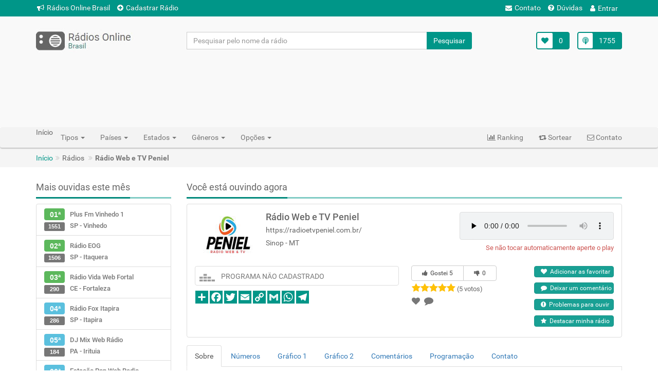

--- FILE ---
content_type: text/html; charset=UTF-8
request_url: https://radiosonlinebrasil.com.br/radios/mt/radio-web-e-tv-peniel/
body_size: 7783
content:
<!DOCTYPE html>

<!-- ------------------------------------------------------------------------------------------ -->
<!-- DESENVOLVIDO POR: UDIRLEY OTONI PESSE | UDIRLEYOTONI@GMAIL.COM | (27) 99316-4909           -->
<!-- ULTIMA ALTERACAO: 06/09/2024 07:30:34 (1725618634)                                         -->
<!-- VERSAO_DO_MODELO_DESK: 32                                                                  -->
<!-- ------------------------------------------------------------------------------------------ -->

<html lang="pt-BR">
  <head>

    <meta charset="UTF-8"/>
    <meta http-equiv="X-UA-Compatible" content="IE=edge,chrome=1"/>
    <meta name="viewport" content="width=device-width, initial-scale=1, minimum-scale=1"/>
    <link rel="shortcut icon" href="//cdn.radiosonlinebrasil.com.br/static/images/favicon.ico" type="image/x-icon"/>
    <link rel="icon" href="//cdn.radiosonlinebrasil.com.br/static/images/favicon.ico" type="image/x-icon"/>
    <title>Rádio Web e TV Peniel - Sinop - MT - Rádios Online Brasil</title>
    <meta name="application-name" content="Rádios Online Brasil"/>
    <meta name="description" content="Ouça Rádio Web e TV Peniel - Sinop - MT - Brasil - Rádios Online Brasil"/>
    <meta name="keywords" content="rádio web e tv peniel, sinop, radio sinop, mato grosso, radio mato grosso, mt, radio mt, brasil, radio brasil, radios ao vivo, radio ao vivo, radio online, radios online, radios, radio"/>
    <meta name="robots" content="index, follow"/>
    <meta name="revisit-after" content="1 day"/>
    <meta name="author" content="Oton Softwares"/>
    <meta name="copyright" content="Rádios Online Brasil"/>
    <meta property="og:locale" content="pt_BR"/>
    <meta property="og:type" content="website"/>
    <meta property="og:title" content="Rádio Web e TV Peniel - Sinop - MT - Rádios Online Brasil"/>
    <meta property="og:description" content="Ouça Rádio Web e TV Peniel - Sinop - MT - Brasil - Rádios Online Brasil"/>
    <meta property="og:image" content="//cdn.radiosonlinebrasil.com.br/radios/logos/mt/radio-web-e-tv-peniel/logo.jpg"/>
    <meta property="og:image:width" content="128"/>
    <meta property="og:image:height" content="90"/>
    <meta property="og:image:alt" content="Rádio Web e TV Peniel"/>
    <meta property="og:url" content="https://radiosonlinebrasil.com.br/radios/mt/radio-web-e-tv-peniel/"/>
    <meta property="og:site_name" content="Rádios Online Brasil"/>
    <meta property="fb:app_id" content="1100800420046571"/>
    <meta property="twitter:card" content="summary_large_image"/>
    <meta property="twitter:url" content="https://radiosonlinebrasil.com.br/"/>
    <meta property="twitter:title" content="Rádio Web e TV Peniel - Sinop - MT - Rádios Online Brasil"/>
    <meta property="twitter:description" content="Ouça Rádio Web e TV Peniel - Sinop - MT - Brasil - Rádios Online Brasil"/>
    <meta property="twitter:image" content="//cdn.radiosonlinebrasil.com.br/radios/logos/mt/radio-web-e-tv-peniel/logo.jpg"/>
    <link rel="dns-prefetch" href="//cdn.radiosonlinebrasil.com.br"/>
    <link rel="preconnect" href="//cdn.radiosonlinebrasil.com.br"/>
    <link rel="canonical" href="https://radiosonlinebrasil.com.br/radios/mt/radio-web-e-tv-peniel/"/>

    <link rel="stylesheet" as="style" type="text/css" href="//cdn.radiosonlinebrasil.com.br/static/css/player-videojs/video-js.min.css?1717434101"/>
    <link rel="stylesheet" as="style" type="text/css" href="//cdn.radiosonlinebrasil.com.br/static/css/bootstrap.min.css?1717434101"/>
    <link rel="stylesheet" as="style" type="text/css" href="//cdn.radiosonlinebrasil.com.br/static/css/font-awesome.min.css?1717434101"/>
    <link rel="stylesheet" as="style" type="text/css" href="//cdn.radiosonlinebrasil.com.br/static/css/bootstrap-select.min.css?1717434101"/>
    <link rel="stylesheet" as="style" type="text/css" href="//cdn.radiosonlinebrasil.com.br/static/css/style.teal.rounded.min.css?1717434101"/>
    <link rel="stylesheet" as="style" type="text/css" href="//cdn.radiosonlinebrasil.com.br/static/css/typeaheadjs.min.css?1717434101"/>
    <link rel="stylesheet" as="style" type="text/css" href="//cdn.radiosonlinebrasil.com.br/static/css/custom/desktop-comuns.min.css?1725618634"/>
    <link rel="stylesheet" as="style" type="text/css" href="//cdn.radiosonlinebrasil.com.br/static/css/custom/desktop-comuns-radios.min.css?1725618634"/>

    <script language="JavaScript" type="826c3e2ca9761cee43fb45d4-text/javascript">
      globalIDRadio = 'PM2GZVXL8566';
      setTimeout(function(){
        $.ajax({
          url: '/php/ouvida.php',
          type: 'POST',
          data: {
            envAcao: 'incrementarOuvida',
            envRadioID: globalIDRadio,
          },
          success:function(resAdicionarOuvida){
            console.log(resAdicionarOuvida);
          }
        });
      }, 60000);
    </script>

    <script type="application/ld+json">
      {
      "@context":"https://schema.org",
      "@type":"WebSite",
        "name":"Rádio Web e TV Peniel",
        "alternateName":"Rádio Web e TV Peniel - Sinop - MT - Rádios Online Brasil",
        "address":"Sinop - MT - Brasil",
        "description":"Ouça Rádio Web e TV Peniel - Sinop - MT - Brasil - Rádios Online Brasil",
        "url":"https://radiosonlinebrasil.com.br/radios/mt/radio-web-e-tv-peniel/",
        "image":"//cdn.radiosonlinebrasil.com.br/radios/logos/mt/radio-web-e-tv-peniel/logo.jpg",
        "logo":{
          "@type":"ImageObject",
          "url":"//cdn.radiosonlinebrasil.com.br/radios/logos/mt/radio-web-e-tv-peniel/logo.jpg",
          "width":128,
          "height":90
        }
      }
    </script>

    <!-- Google tag (gtag.js) -->
    <script async src="https://www.googletagmanager.com/gtag/js?id=G-MVMPM6XD8Y" type="826c3e2ca9761cee43fb45d4-text/javascript"></script>
    <script type="826c3e2ca9761cee43fb45d4-text/javascript">
      window.dataLayer = window.dataLayer || [];
      function gtag(){dataLayer.push(arguments);}
      gtag('js', new Date());
      gtag('config', 'G-MVMPM6XD8Y');
    </script>

    <script src="//cdn.radiosonlinebrasil.com.br/static/js/custom/desktop-script-dentro-head.js" type="826c3e2ca9761cee43fb45d4-text/javascript"></script>

  <script data-cfasync="false" nonce="53f1ce38-b979-4b85-9d2b-43c7f5015ae1">try{(function(w,d){!function(j,k,l,m){if(j.zaraz)console.error("zaraz is loaded twice");else{j[l]=j[l]||{};j[l].executed=[];j.zaraz={deferred:[],listeners:[]};j.zaraz._v="5874";j.zaraz._n="53f1ce38-b979-4b85-9d2b-43c7f5015ae1";j.zaraz.q=[];j.zaraz._f=function(n){return async function(){var o=Array.prototype.slice.call(arguments);j.zaraz.q.push({m:n,a:o})}};for(const p of["track","set","debug"])j.zaraz[p]=j.zaraz._f(p);j.zaraz.init=()=>{var q=k.getElementsByTagName(m)[0],r=k.createElement(m),s=k.getElementsByTagName("title")[0];s&&(j[l].t=k.getElementsByTagName("title")[0].text);j[l].x=Math.random();j[l].w=j.screen.width;j[l].h=j.screen.height;j[l].j=j.innerHeight;j[l].e=j.innerWidth;j[l].l=j.location.href;j[l].r=k.referrer;j[l].k=j.screen.colorDepth;j[l].n=k.characterSet;j[l].o=(new Date).getTimezoneOffset();if(j.dataLayer)for(const t of Object.entries(Object.entries(dataLayer).reduce((u,v)=>({...u[1],...v[1]}),{})))zaraz.set(t[0],t[1],{scope:"page"});j[l].q=[];for(;j.zaraz.q.length;){const w=j.zaraz.q.shift();j[l].q.push(w)}r.defer=!0;for(const x of[localStorage,sessionStorage])Object.keys(x||{}).filter(z=>z.startsWith("_zaraz_")).forEach(y=>{try{j[l]["z_"+y.slice(7)]=JSON.parse(x.getItem(y))}catch{j[l]["z_"+y.slice(7)]=x.getItem(y)}});r.referrerPolicy="origin";r.src="/cdn-cgi/zaraz/s.js?z="+btoa(encodeURIComponent(JSON.stringify(j[l])));q.parentNode.insertBefore(r,q)};["complete","interactive"].includes(k.readyState)?zaraz.init():j.addEventListener("DOMContentLoaded",zaraz.init)}}(w,d,"zarazData","script");window.zaraz._p=async d$=>new Promise(ea=>{if(d$){d$.e&&d$.e.forEach(eb=>{try{const ec=d.querySelector("script[nonce]"),ed=ec?.nonce||ec?.getAttribute("nonce"),ee=d.createElement("script");ed&&(ee.nonce=ed);ee.innerHTML=eb;ee.onload=()=>{d.head.removeChild(ee)};d.head.appendChild(ee)}catch(ef){console.error(`Error executing script: ${eb}\n`,ef)}});Promise.allSettled((d$.f||[]).map(eg=>fetch(eg[0],eg[1])))}ea()});zaraz._p({"e":["(function(w,d){})(window,document)"]});})(window,document)}catch(e){throw fetch("/cdn-cgi/zaraz/t"),e;};</script></head>

  <body class="fade-down">

    <div class="top-header">
      <div class="container">
        <div class="row">
          <div class="col-xs-12">
            <div id="conteudoDoTopoA"></div>
          </div>
        </div>
      </div>
    </div>

    <div id="divAnuncioTemporario"></div>
    <div id="divModalLogarUsuario"></div>
    <div id="divModalSortearRadio"></div>
    <div id="divModalProblemasOuvir"></div>
    <div id="divModalDeixarComentario"></div>
    <div id="divModalPlanosDestaque"></div>
    <div id="divModalMarcarFavorita"></div>

    <div class="middle-header">
      <div class="container">
        <div class="row">
          <div id="conteudoDoTopoB"></div>
        </div>
      </div>
    </div>

    <div id="divAnuncio728x90TopoA" class="visible-lg visible-md">
      <div class="container">
        <div id="divAnuncio728x90TopoB" class="col-lg-12 col-md-12">
          <!-- banner_728_90_1 -->
          <ins class="adsbygoogle adsense728x90x1" data-ad-client="ca-pub-3163068684759570" data-ad-slot="7481652122"></ins>
          <script type="826c3e2ca9761cee43fb45d4-text/javascript">(adsbygoogle = window.adsbygoogle || []).push({});</script>
        </div>
      </div>
    </div>

    <nav class="navbar navbar-default shadow-navbar" role="navigation">
      <div class="container">
        <div id="conteudoNavBar"></div>
      </div>
    </nav>

    <div class="breadcrumb-container">
      <div class="container">
        <ol class="breadcrumb">
          <li id="breadcrumbRadios">
            <a href="../../../index.html">Início</a>
          </li>
          <li>Rádios</li>
          <li class="active"><b>Rádio Web e TV Peniel</b></li>
        </ol>
      </div>
    </div>

    <div class="container m-t-2 visible-lg visible-md">
      <div id="rowGeral" class="row">
        <div id="divReserva1" class="row oculto">RESERVA1</div>
        <div class="col-lg-3 visible-lg">
          <div class="title">
            <span class="lang" key="mais_ouvidas_este_mes">Mais ouvidas este mês</span>
          </div>
          <ul class="list-group">
            <div id="divRadiosRankingMesRadios"></div>
          </ul>
          <div class="filter-sidebar">
            <div class="title"><span>Publicidade</span></div>
            <div id="divBannerLateralRadiosA" class="visible-lg visible-md">
              <!-- banner_250_600_1 -->
              <ins class="adsbygoogle anuncio_250_600" data-ad-client="ca-pub-3163068684759570" data-ad-slot="1740393162"></ins>
              <script type="826c3e2ca9761cee43fb45d4-text/javascript">(adsbygoogle = window.adsbygoogle || []).push({});</script>
            </div>
            <div class="filter-sidebar">
              <div id="generosDisponiveisRadiosA" class="title"><span>Gêneros disponíveis</span></div>
              <div id="conteudoGenerosDispRadios" class="generosDisponiveisRadiosB"></div>
            </div>
          </div>
        </div>
        <div class="col-lg-9 col-md-12 visible-lg visible-md divConteudos">
          <div class="title"><span class="lang" key="radios_em_destaque">Você está ouvindo agora</span></div>
          <div id="pagRadBordaRedorFormulariosRadios">
            <div class="col-lg-12 col-md-12 padding0">
              <div id="pagRadDivLogoRadio" class="col-lg-6 col-md-6">
                <div class="media-left">
                  <img id="pagRadradioLogoRadios" src="//cdn.radiosonlinebrasil.com.br/radios/logos/mt/radio-web-e-tv-peniel/logo.jpg" alt="Logo da rádio Rádio Web e TV Peniel" title="Logo da rádio Rádio Web e TV Peniel"></div>
                  <div class="media-body">
                  <h2 id="pagRadRadioNome" class="media-heading">Rádio Web e TV Peniel</h2>
                  <a target="_blank" rel="noopener noreferrer" href="https://radioetvpeniel.com.br/"><h5 id="pagRadioRadioSite">https://radioetvpeniel.com.br/</h5></a>
                  <h5 id="pagRadRadioLocal">Sinop - MT</h5>
                </div>
              </div>
              <div id="pagRadDivPlayer" class="col-lg-6 col-md-6 visible-lg visible-md">
                <div id="pagRadRadioPlayer">
                  <audio id="radios-player" controls preload="none" class="playerHtml5Quadrado" src="https://stm9.voxhd.com.br:7248/;"></audio>
              </div>
              <p id="pagRadTxtObsPlayer">Se não tocar automaticamente aperte o play</p>
            </div>
            </div>
            <div class="col-lg-12 col-md-12 padding0">
              <div id="pagRadDivProgramaFacebook" class="col-lg-6 col-md-6">
                <div id="pagRadDivPrograma">
                  <div id="pagRadDivImgEqualizador">
                    <img id="pagRadImgEqualizador" src="//cdn.radiosonlinebrasil.com.br/static/images/equalizador.gif" alt="Equalizador" title="Equalizador">
                  </div>
                  <h4 id="pagRadTxtProgramaAtual">CARREGANDO...</h4>
                  <div id="divCompartilharRadio">
                    <div>
                      <a href="https://www.addtoany.com/share#url=https://radiosonlinebrasil.com.br/radios/mt/radio-web-e-tv-peniel/index.html&amp;title=Massa Fm Linhares 103,3" title="Compartilhar pelo Addtoany" data-toggle="tooltip" title="Compartilhar esta página" target="_blank" rel="noopener noreferrer"><img src="https://static.addtoany.com/buttons/a2a.svg" width="25" height="25" alt="Compartilhar pelo addtoany" class="addtoanyCorBotoes"></a>
                      <a href="https://www.addtoany.com/add_to/facebook?linkurl=https://radiosonlinebrasil.com.br/radios/mt/radio-web-e-tv-peniel/index.html&amp;title=Massa Fm Linhares 103,3" data-toggle="tooltip" title="Compartilhar no Facebook" target="_blank" rel="noopener noreferrer"><img src="https://static.addtoany.com/buttons/facebook.svg" width="25" height="25" alt="Compartilhar no Facebook" class="addtoanyCorBotoes"></a>
                      <a href="https://www.addtoany.com/add_to/twitter?linkurl=https://radiosonlinebrasil.com.br/radios/mt/radio-web-e-tv-peniel/index.html&amp;title=Massa Fm Linhares 103,3" data-toggle="tooltip" title="Compartilhar no Twitter" target="_blank" rel="noopener noreferrer"><img src="https://static.addtoany.com/buttons/twitter.svg" width="25" height="25" alt="Compartilhar no Twitter" class="addtoanyCorBotoes"></a>
                      <a href="https://www.addtoany.com/add_to/email?linkurl=https://radiosonlinebrasil.com.br/radios/mt/radio-web-e-tv-peniel/index.html&amp;title=Massa Fm Linhares 103,3" data-toggle="tooltip" title="Compartilhar por Email" target="_blank" rel="noopener noreferrer"><img src="https://static.addtoany.com/buttons/email.svg" width="25" height="25" alt="Compartilhar por Email" class="addtoanyCorBotoes"></a>
                      <a href="https://www.addtoany.com/add_to/copy_link?linkurl=https://radiosonlinebrasil.com.br/radios/mt/radio-web-e-tv-peniel/index.html&amp;title=Massa Fm Linhares 103,3" data-toggle="tooltip" title="Copiar o Link" target="_blank" rel="noopener noreferrer"><img src="https://static.addtoany.com/buttons/link.svg" width="25" height="25" alt="Copiar o Link" class="addtoanyCorBotoes"></a>
                      <a href="https://www.addtoany.com/add_to/google_gmail?linkurl=https://radiosonlinebrasil.com.br/radios/mt/radio-web-e-tv-peniel/index.html&amp;title=Massa Fm Linhares 103,3" data-toggle="tooltip" title="Compartilhar no Gmail" target="_blank" rel="noopener noreferrer"><img src="https://static.addtoany.com/buttons/gmail.svg" width="25" height="25" alt="Compartilhar no Gmail" class="addtoanyCorBotoes"></a>
                      <a href="https://www.addtoany.com/add_to/whatsapp?linkurl=https://radiosonlinebrasil.com.br/radios/mt/radio-web-e-tv-peniel/index.html&amp;title=Massa Fm Linhares 103,3" data-toggle="tooltip" title="Compartilhar pelo Whatsapp" target="_blank" rel="noopener noreferrer"><img src="https://static.addtoany.com/buttons/whatsapp.svg" width="25" height="25" alt="Compartilhar pelo Whatsapp" class="addtoanyCorBotoes"></a>
                      <a href="https://www.addtoany.com/add_to/telegram?linkurl=https://radiosonlinebrasil.com.br/radios/mt/radio-web-e-tv-peniel/index.html&amp;title=Massa Fm Linhares 103,3" data-toggle="tooltip" title="Compartilhar pelo Telegram" target="_blank" rel="noopener noreferrer"><img src="https://static.addtoany.com/buttons/telegram.svg" width="25" height="25" alt="Compartilhar pelo Telegram" class="addtoanyCorBotoes"></a>
                    </div>
                  </div>
                  <a id="txtRadioParceira" class="oculto" href="../../../planos.html" data-toggle="tooltip" title="Conheça os nossos planos">
                    <span id="spanTrofel1" class="label label-success">
                      <i class="fa fa-trophy"></i>
                      <span id="spanTrofel2">Esta rádio é nossa parceira</span>
                      <i class="fa fa-trophy"></i>
                    </span>
                  </a>
                </div>
              </div>
              <div id="pagRadDivAvaliacoesRadios" class="col-lg-3 col-md-3">
                <div class="text-center">
                  <div class="btn-group" role="group" aria-label="View Cart and Checkout Button">
                    <a id="btnLikeSim" nohref class="btn btn-default btn-sm fontWeight" type="button" data-toggle="tooltip" title="Eu gostei dessa rádio"><i class="fa fa-thumbs-up marginR005"></i>Gostei <span id="txtLikeSim">0</span></a>
                    <a id="btnLikeNao" nohref class="btn btn-default btn-sm fontWeight" type="button" data-toggle="tooltip" title="Eu não gostei dessa rádio"><i class="fa fa-thumbs-down marginR005"></i><span id="txtLikeNao">0</span></a>
                  </div>
              </div>
              <div class="rating divVotacaoDesktop">
                <div id="divEstrelasPagRadios"></div>
                  <a id="txtEstrelasNumVotos" href="#">(0 votos)</a>
                  <p id="txtProcessandoVoto" class="oculto">Processando...</p>
                  <p id="txtObrigadoPorVotar" class="oculto">Obrigado por votar!</p>
                  <p id="txtVoteNovAmanha" class="oculto">Vote novamente amanhã!</p>
                  <p id="txtVotoErro" class="oculto">Ocorreu um erro!</p>
                </div>
                <div id="divComponentesExtras">
                  <a nohref data-toggle="tooltip" title="Adicionar as favoritas" onclick="if (!window.__cfRLUnblockHandlers) return false; mostrarModalMarcarFavorita('PM2GZVXL8566')" data-cf-modified-826c3e2ca9761cee43fb45d4-=""><i id="favoritarExtras" class="fa fa fa-heart"></i></a>
                  <a nohref data-toggle="tooltip" title="Deixar um comentário" onclick="if (!window.__cfRLUnblockHandlers) return false; mostrarModalDeixarComentario()" data-cf-modified-826c3e2ca9761cee43fb45d4-=""><i id="comentarExtras" class="fa fa-comment"></i></a>
                </div>
              </div>
              <div id="pagRadDivBtnAcoesRadios" class="col-lg-3 col-md-3">
                <button class="btn btn-theme m-b-1 pagRadBtnAcoesRadios" type="button" onclick="if (!window.__cfRLUnblockHandlers) return false; mostrarModalMarcarFavorita('PM2GZVXL8566')" data-cf-modified-826c3e2ca9761cee43fb45d4-=""><i class="fa fa-heart"></i>&nbsp;&nbsp;Adicionar as favoritar</button>
                <button class="btn btn-theme m-b-1 pagRadBtnAcoesRadios" type="button" onclick="if (!window.__cfRLUnblockHandlers) return false; mostrarModalDeixarComentario()" data-cf-modified-826c3e2ca9761cee43fb45d4-=""><i class="fa fa-comment"></i>&nbsp;&nbsp;Deixar um comentário</button>
                <button class="btn btn-theme m-b-1 pagRadBtnAcoesRadios" type="button" onclick="if (!window.__cfRLUnblockHandlers) return false; mostrarModalProblemasOuvir()" data-cf-modified-826c3e2ca9761cee43fb45d4-=""><i class="fa fa-exclamation-circle"></i>&nbsp;&nbsp;Problemas para ouvir</button>
                <button class="btn btn-theme m-b-1 pagRadBtnAcoesRadios" type="button" onclick="if (!window.__cfRLUnblockHandlers) return false; mostrarModalPlanosDestaque()" data-cf-modified-826c3e2ca9761cee43fb45d4-=""><i class="fa fa-star"></i>&nbsp;&nbsp;Destacar minha rádio</button>
              </div>
            </div>
          </div>
          <div class="col-lg-12 col-md-12 padding0">
            <ul class="nav nav-tabs" role="tablist">
              <li role="presentation" class="active"><a class="pagRadTabLink" href="#divAbaSobre" aria-controls="divAbaSobre" role="tab" data-toggle="tab">Sobre</a></li>
              <li role="presentation"><a class="pagRadTabLink" href="#divAbaNumeros" aria-controls="divAbaNumeros" role="tab" data-toggle="tab" onclick="if (!window.__cfRLUnblockHandlers) return false; pagRadBuscarNumeros('1','PM2GZVXL8566')" data-cf-modified-826c3e2ca9761cee43fb45d4-="">Números</a></li>
              <li role="presentation"><a class="pagRadTabLink" href="#divAbaGraficoB" aria-controls="divAbaGraficoB" role="tab" data-toggle="tab" onclick="if (!window.__cfRLUnblockHandlers) return false; carregarGraficoBarras('1','PM2GZVXL8566')" data-cf-modified-826c3e2ca9761cee43fb45d4-="">Gráfico 1</a></li>
              <li role="presentation"><a class="pagRadTabLink" href="#divAbaGraficoL" aria-controls="divAbaGraficoL" role="tab" data-toggle="tab" onclick="if (!window.__cfRLUnblockHandlers) return false; carregarGraficoLinhas('1','PM2GZVXL8566')" data-cf-modified-826c3e2ca9761cee43fb45d4-="">Gráfico 2</a></li>
              <li role="presentation"><a class="pagRadTabLink" href="#divAbaComentarios" aria-controls="divAbaComentarios" role="tab" data-toggle="tab" onclick="if (!window.__cfRLUnblockHandlers) return false; pagRadBuscarComentarios('1','PM2GZVXL8566','1')" data-cf-modified-826c3e2ca9761cee43fb45d4-="">Comentários</a></li>
              <li role="presentation"><a class="pagRadTabLink" href="#divAbaProgramacao" aria-controls="divAbaProgramacao" role="tab" data-toggle="tab" onclick="if (!window.__cfRLUnblockHandlers) return false; mostrarAbaProgramacao('PM2GZVXL8566')" data-cf-modified-826c3e2ca9761cee43fb45d4-="">Programação</a></li>
              <li role="presentation"><a class="pagRadTabLink" href="#divAbaContato" aria-controls="divAbaContato" role="tab" data-toggle="tab">Contato</a></li>
            </ul>
            <div class="tab-content tab-content-detail">
              <div id="divAbaSobre" class="tab-pane active" role="tabpanel">
                <div id="wellAbaSobre" class="well">
                  <table class="table table-bordered">
                    <tbody>
                      <tr><td class="larguraTabelaSobreA"><i class="fa fa-barcode tabIcoMr5Fs14"></i>ID</td><td><span>PM2GZVXL8566</span></td></tr>
                      <tr><td class="larguraTabelaSobreA"><i class="fa fa-music tabIcoMr5Fs15"></i>Gênero</td><td><span>Gospel</span></td></tr>
                      <tr><td class="larguraTabelaSobreA"><i class="fa fa-tag tabIcoMr5Fs14"></i>Slogam</td><td><span>A RADIO QUE TOCA O SEU CORÇÃO</span></td></tr>
                      <tr><td class="larguraTabelaSobreA alturaSobreDescricao"><i class="fa fa-tags tabIcoMr5Fs14"></i>Descrição</td><td><span>LEVANDO A PALAVRA DE DEUS</span></td></tr>
                    </tbody>
                  </table>
                </div>
              </div>
              <div id="divAbaNumeros" class="tab-pane" role="tabpanel">
                <div id="wellAbaNumeros" class="well">
                  <div id="divNumeros" class="oculto">
                    <table class="table table-bordered">
                      <tbody>
                        <tr><td class="larguraTabelaNumerosA"><i class="fa fa-calendar tabIcoMr5Fs13"></i>Ouvida nos últimos 30 dias</td><td><span id="txtNumOuvida30dias" class="badge badgeNumeros">...</span></td></tr>
                        <tr><td class="larguraTabelaNumerosA"><i class="fa fa-calendar tabIcoMr5Fs13"></i>Ouvida neste mês</td><td><span id="txtNumOuvidaMesAtual" class="badge badgeNumeros">...</span></td></tr>
                        <tr><td class="larguraTabelaNumerosA"><i class="fa fa-heart tabIcoMr5Fs14"></i>Adicionada como favorita</td><td><span id="txtNumFavoritada" class="badge badgeNumeros">...</span></td></tr>
                        <tr><td class="larguraTabelaNumerosA"><i class="fa fa-comment tabIcoMr5Fs14"></i>Comentários de ouvintes</td><td><span id="txtNumComentarios" class="badge badgeNumeros">...</span></td></tr>
                        <tr><td class="larguraTabelaNumerosA"><i class="fa fa-star tabIcoMr5Fs16"></i>Avaliações dos ouvintes</td><td><span id="txtNumVotosTot" class="badge badgeNumeros">...</span></td></tr>
                        <tr><td class="larguraTabelaNumerosA"><i class="fa fa-star tabIcoMr5Fs16"></i>Média das avaliações (0 a 5)</td><td><span id="txtNumVotosMed" class="badge badgeNumeros">...</span></td></tr>
                      </tbody>
                    </table>
                    <p id="txtInfoNumeros">* Para que seja contabilizado a rádio precisa ser ouvida por mais de um minuto.</p>
                  </div>
                </div>
              </div>
              <div id="divAbaGraficoB" class="tab-pane" role="tabpanel">
                <div id="wellAbaGraficosB" class="well">
                  <canvas id="graficoBarra" class="oculto" height="100"></canvas>
                </div>
              </div>
              <div id="divAbaGraficoL" class="tab-pane" role="tabpanel">
                <div id="wellAbaGraficosL" class="well">
                  <canvas id="graficoLinha" class="oculto" height="100"></canvas>
                </div>
              </div>
              <div id="divAbaComentarios" class="tab-pane" role="tabpanel">
                <div id="wellAbaComentarios" class="well">
                  <div id="alertaNenhumComentario" class="alert alert-info oculto" role="alert"><span class="lang_criar_conta" key="crie_uma_conta">Nenhum comentário encontrado!</span></div>
                  <div id="divComentarios" class="oculto"></div>
                  <div id="paginacaoComentarios" class="col-lg-12 col-md-12 oculto">
                    <nav>
                      <ul class="pager">
                        <li id="btnPaginaComentAnt" class="previous disabled"><a nohref="" onclick="if (!window.__cfRLUnblockHandlers) return false; paginarComentariosAnterior('PM2GZVXL8566')" data-cf-modified-826c3e2ca9761cee43fb45d4-=""><span aria-hidden="true">←</span> Anterior</a></li>
                        <li><a id="pagRadPaginacaoDesc">Página - de -</a></li>
                        <li id="btnPaginaComentPro" class="next disabled"><a nohref="" onclick="if (!window.__cfRLUnblockHandlers) return false; paginarComentariosProxima('PM2GZVXL8566')" data-cf-modified-826c3e2ca9761cee43fb45d4-="">Próxima <span aria-hidden="true">→</span></a></li>
                      </ul>
                    </nav>
                  </div>
                </div>
              </div>
              <div id="divAbaProgramacao" role="tabpanel" class="tab-pane">
                <div id="wellAbaProgramacao" class="well">
                  <ol id="ol-programacao" class="breadcrumb">
                    <li><a id="diaSemProDom" class="dia-semana-programacao" nohref onclick="if (!window.__cfRLUnblockHandlers) return false; buscarProgramacaoDiaSem('PM2GZVXL8566','dom')" data-cf-modified-826c3e2ca9761cee43fb45d4-="">Dom</a></li>
                    <li><a id="diaSemProSeg" class="dia-semana-programacao" nohref onclick="if (!window.__cfRLUnblockHandlers) return false; buscarProgramacaoDiaSem('PM2GZVXL8566','seg')" data-cf-modified-826c3e2ca9761cee43fb45d4-="">Seg</a></li>
                    <li><a id="diaSemProTer" class="dia-semana-programacao" nohref onclick="if (!window.__cfRLUnblockHandlers) return false; buscarProgramacaoDiaSem('PM2GZVXL8566','ter')" data-cf-modified-826c3e2ca9761cee43fb45d4-="">Ter</a></li>
                    <li><a id="diaSemProQua" class="dia-semana-programacao" nohref onclick="if (!window.__cfRLUnblockHandlers) return false; buscarProgramacaoDiaSem('PM2GZVXL8566','qua')" data-cf-modified-826c3e2ca9761cee43fb45d4-="">Qua</a></li>
                    <li><a id="diaSemProQui" class="dia-semana-programacao" nohref onclick="if (!window.__cfRLUnblockHandlers) return false; buscarProgramacaoDiaSem('PM2GZVXL8566','qui')" data-cf-modified-826c3e2ca9761cee43fb45d4-="">Qui</a></li>
                    <li><a id="diaSemProSex" class="dia-semana-programacao" nohref onclick="if (!window.__cfRLUnblockHandlers) return false; buscarProgramacaoDiaSem('PM2GZVXL8566','sex')" data-cf-modified-826c3e2ca9761cee43fb45d4-="">Sex</a></li>
                    <li><a id="diaSemProSab" class="dia-semana-programacao" nohref onclick="if (!window.__cfRLUnblockHandlers) return false; buscarProgramacaoDiaSem('PM2GZVXL8566','sab')" data-cf-modified-826c3e2ca9761cee43fb45d4-="">Sab</a></li>
                  </ol>
                  <p id="txtSelecioneDiaSemana">Selecione um dia da semana para ver a programação</p>
                  <div id="alertaNenhumPrograma" class="alert alert-info oculto" role="alert"><span class="lang_criar_conta" key="crie_uma_conta">Nenhum comentário encontrado!</span></div>
                  <table id="tabListaProgramas" class="table table-striped oculto"></table>
                </div>
              </div>
              <div id="divAbaContato" class="tab-pane" role="tabpanel">
                <div id="wellAbaContato" class="well">
                  <div id="divConteudoAbaContato" class="col-lg-12 col-md-12">
                    <table class="table table-bordered">
                      <tbody>
                        <tr><td class="larguraTabelaContatoA"><i class="fa fa-globe tabIcoMr5Fs16"></i>Website</td><td><a class="lnkContatoRadio" target="_blank" rel="noopener noreferrer" href="https://radioetvpeniel.com.br/">https://radioetvpeniel.com.br/</a></td></tr>
                        <tr><td class="larguraTabelaContatoA"><i class="fa fa-phone-square tabIcoMr5Fs16"></i>Telefone</td><td><a class="lnkContatoRadio" target="_blank" rel="noopener noreferrer">(66) 99215-9613</a></td></tr>
                        <tr><td class="larguraTabelaContatoA"><i class="fa fa-whatsapp tabIcoMr5Fs16Fw600"></i>Whatsapp</td><td><a class="lnkContatoRadio" target="_blank" rel="noopener noreferrer">(66) 99215-9613</a></td></tr>
                        <tr><td class="larguraTabelaContatoA"><i class="fa fa-envelope tabIcoMr5"></i>Email</td><td><a class="lnkContatoRadio" target="_blank" rel="noopener noreferrer" href="/cdn-cgi/l/email-protection#d8bcada8b4b9f5aeb1bcbdb1aab998bab7b4f6bbb7b5f6baaa"><span class="__cf_email__" data-cfemail="492d3c392528643f202d2c203b28092b2625672a2624672b3b">[email&#160;protected]</span></a></td></tr>
                        <tr><td class="larguraTabelaContatoA"><i class="fa fa-facebook-square tabIcoMr5Fs16"></i>Facebook</td><td><a class="lnkContatoRadio" target="_blank" rel="noopener noreferrer" href=""></a></td></tr>
                        <tr><td class="larguraTabelaContatoA"><i class="fa fa-twitter-square tabIcoMr5Fs16"></i>Twitter</td><td><a class="lnkContatoRadio" target="_blank" rel="noopener noreferrer" href=""></a></td></tr>
                        <tr><td class="larguraTabelaContatoA"><i class="fa fa-instagram tabIcoMr5Fs16Fw600"></i>Instagram</td><td><a class="lnkContatoRadio" target="_blank" rel="noopener noreferrer" href="https://@joatanrosalvoda">https://@joatanrosalvoda</a></td></tr>
                      </tbody>
                    </table>
                  </div>
                </div>
              </div>
              <meta content="Ouça Rádio Web e TV Peniel - Sinop - MT - Brasil - Rádios Online Brasil">
            </div>
          </div>
          <div class="title"><span class="lang" key="radios_em_destaque">Rádios em destaque</span>
            <a class="linksPequenosTextosRadios cursor-pointer" onclick="if (!window.__cfRLUnblockHandlers) return false; mostrarModalPlanosDestaque()" data-cf-modified-826c3e2ca9761cee43fb45d4-="">[ Coloque sua rádio aqui ]</a>
          </div>
          <div id="divConteudoRadiosDestaqueRadios"></div>
          <div class="title"><span class="lang" key="radios_em_destaque">Anunciantes</span>
            <a class="linksPequenosTextosRadios" href="../../../fale-conosco.html" target="_blank" rel="noopener noreferrer">[ Quero anunciar aqui ]</a>
          </div>
          <div id="divAnunciantes"></div>
          <div id="divMuralInformativoRadios"></div>
        </div>
      </div>
      <div id="divAnuncioGrandeRodapeRadios" class="col-lg-12 col-md-12">
        <ins class="adsbygoogle" style="display:block" data-ad-client="ca-pub-3163068684759570" data-ad-slot="4608574942" data-ad-format="auto" data-full-width-responsive="true"></ins>
        <script data-cfasync="false" src="/cdn-cgi/scripts/5c5dd728/cloudflare-static/email-decode.min.js"></script><script type="826c3e2ca9761cee43fb45d4-text/javascript">(adsbygoogle = window.adsbygoogle || []).push({});</script>
      </div>
    </div>

    <div class="breadcrumb-container conteudoSemiRodapeRadios">
      <div id="rodapeDivOucaRadios" class="container">
        <h1 id="rodapeTextoOucaRadios">Ouça Rádio Web e TV Peniel no Rádios Online Brasil</h1>
      </div>
    </div>
    <div id="conteudoRodape"></div>

    <a href="#top" class="back-top text-center" onclick="if (!window.__cfRLUnblockHandlers) return false; $('body,html').animate({scrollTop:0},500); return false" data-cf-modified-826c3e2ca9761cee43fb45d4-="">
      <i class="fa fa-angle-double-up"></i>
    </a>

    <script src="//cdn.radiosonlinebrasil.com.br/static/js/jquery.min.js?1687145671" type="826c3e2ca9761cee43fb45d4-text/javascript"></script>
    <script src="//cdn.radiosonlinebrasil.com.br/static/js/bootstrap.min.js?1687145671" type="826c3e2ca9761cee43fb45d4-text/javascript"></script>
    <script src="//cdn.radiosonlinebrasil.com.br/static/js/bootstrap-select.min.js?1687145671" type="826c3e2ca9761cee43fb45d4-text/javascript"></script>
    <script src="//cdn.radiosonlinebrasil.com.br/static/js/bootstrap3-typeahead.min.js?1687145671" type="826c3e2ca9761cee43fb45d4-text/javascript"></script>
    <script src="//cdn.radiosonlinebrasil.com.br/static/js/bootstrap-toolkit.min.js?1687145671" type="826c3e2ca9761cee43fb45d4-text/javascript"></script>
    <script src="//cdn.radiosonlinebrasil.com.br/static/js/mimity.min.js?1687145671" type="826c3e2ca9761cee43fb45d4-text/javascript"></script>
    <script src="//cdn.radiosonlinebrasil.com.br/static/js/loadingoverlay.min.js?1687145671" type="826c3e2ca9761cee43fb45d4-text/javascript"></script>
    <script src="//cdn.radiosonlinebrasil.com.br/static/js/moment.min.js?1687145671" type="826c3e2ca9761cee43fb45d4-text/javascript"></script>
    <script src="//cdn.radiosonlinebrasil.com.br/static/js/chart.min.js?1687145671" type="826c3e2ca9761cee43fb45d4-text/javascript"></script>
    <script src="//cdn.radiosonlinebrasil.com.br/static/js/player-videojs/video.min.js?1687145671" type="826c3e2ca9761cee43fb45d4-text/javascript"></script>
    <script src="//cdn.radiosonlinebrasil.com.br/static/js/typeahead.bundle.min.js?1687145671" type="826c3e2ca9761cee43fb45d4-text/javascript"></script>
    <script src="//cdn.radiosonlinebrasil.com.br/static/js/custom/desktop-comuns.min.js?1733929095" type="826c3e2ca9761cee43fb45d4-text/javascript"></script>
    <script src="//cdn.radiosonlinebrasil.com.br/static/js/custom/desktop-comuns-radios.min.js?1733929095" type="826c3e2ca9761cee43fb45d4-text/javascript"></script>

    <!-- adsense -->
    <script async src="https://pagead2.googlesyndication.com/pagead/js/adsbygoogle.js?client=ca-pub-3163068684759570" crossorigin="anonymous" type="826c3e2ca9761cee43fb45d4-text/javascript"></script>
    <script src="//cdn.radiosonlinebrasil.com.br/static/js/custom/desktop-script-dentro-body.js" type="826c3e2ca9761cee43fb45d4-text/javascript"></script>

  <script src="/cdn-cgi/scripts/7d0fa10a/cloudflare-static/rocket-loader.min.js" data-cf-settings="826c3e2ca9761cee43fb45d4-|49" defer></script></body>
</html>


--- FILE ---
content_type: text/html; charset=utf-8
request_url: https://www.google.com/recaptcha/api2/aframe
body_size: 267
content:
<!DOCTYPE HTML><html><head><meta http-equiv="content-type" content="text/html; charset=UTF-8"></head><body><script nonce="xZixpM4NjFa0Md6BtAbvQA">/** Anti-fraud and anti-abuse applications only. See google.com/recaptcha */ try{var clients={'sodar':'https://pagead2.googlesyndication.com/pagead/sodar?'};window.addEventListener("message",function(a){try{if(a.source===window.parent){var b=JSON.parse(a.data);var c=clients[b['id']];if(c){var d=document.createElement('img');d.src=c+b['params']+'&rc='+(localStorage.getItem("rc::a")?sessionStorage.getItem("rc::b"):"");window.document.body.appendChild(d);sessionStorage.setItem("rc::e",parseInt(sessionStorage.getItem("rc::e")||0)+1);localStorage.setItem("rc::h",'1769100933104');}}}catch(b){}});window.parent.postMessage("_grecaptcha_ready", "*");}catch(b){}</script></body></html>

--- FILE ---
content_type: text/css
request_url: https://cdn.radiosonlinebrasil.com.br/static/css/custom/desktop-comuns-radios.min.css?1725618634
body_size: 1665
content:
@media (min-width:1200px){.divConteudos{text-align:left;float:right;margin-bottom:20px}#pagRadDivAvaliacoesRadios{position:relative;margin-top:-1px;margin-left:-5px}#divCompartilharRadio1{margin-top:10px}#divAnuncioGrandeRodapeRadios{max-height:250px;border:solid 1px #ddd;border-radius:4px;margin-bottom:15px;padding:2px;text-align:center}.conteudoSemiRodapeRadios{margin-top:11px;margin-bottom:-15px}#generosDisponiveisRadiosA{margin-top:20px}#conteudoGenerosDispRadios{height:383px;overflow-y:scroll;overflow-x:hidden;border:solid 1px #ddd;border-radius:4px}#divMuralInformativoRadios{margin-top:93px}#divEstrelasPagRadios{font-size:18px;display:inline-flex}.divVotacaoDesktop{margin-left:5px;margin-top:5px}#divComponentesExtras{margin-left:0}#wellAbaSobre{padding:18px 15px 0 15px;height:294px;border-bottom-left-radius:4px;border-bottom-right-radius:4px;overflow-x:hidden;overflow-y:hidden}#wellAbaNumeros{padding:18px 15px 0 15px;height:294px;border-bottom-left-radius:4px;border-bottom-right-radius:4px}#wellAbaGraficosB{padding:5px 10px 0 0;height:294px;border-bottom-left-radius:4px;border-bottom-right-radius:4px}#wellAbaGraficosL{padding:5px 10px 0 0;height:294px;border-bottom-left-radius:4px;border-bottom-right-radius:4px}#wellAbaComentarios{padding:18px 15px 0 15px;height:294px;overflow-y:auto;border-bottom-left-radius:4px;border-bottom-right-radius:4px}#wellAbaProgramacao{padding:15px 15px 0 15px;height:294px;overflow-y:auto;border-bottom-left-radius:4px;border-bottom-right-radius:4px}#wellAbaContato{padding:18px 15px 0 15px;height:294px;border-bottom-left-radius:4px;border-bottom-right-radius:4px}#favoritarExtras{font-size:16px;margin-left:5px;margin-top:5px;cursor:pointer;color:#777}#comentarExtras{font-size:18px;margin-left:5px;margin-top:5px;cursor:pointer;color:#777}}@media (min-width:992px) and (max-width:1200px){.divConteudos{text-align:left;float:right;margin-bottom:0}#pagRadDivAvaliacoesRadios{position:relative;margin-top:-1px;margin-left:-5px}#divCompartilharRadio1{margin-top:10px}#divAnuncioGrandeRodapeRadios{max-height:250px;border:solid 1px #ddd;border-radius:4px;margin-bottom:15px;padding:2px;text-align:center}.conteudoSemiRodapeRadios{margin-top:17px;margin-bottom:-15px}#generosDisponiveisRadiosA{margin-top:25px}#generosDisponiveisRadiosB{height:233px;overflow-y:scroll;overflow-x:hidden}#divMuralInformativoRadios{margin-top:110px}#divEstrelasPagRadios{font-size:18px;display:inline-flex}.divVotacaoDesktop{margin-left:15px;margin-top:5px}#divComponentesExtras{margin-left:10px}#wellAbaSobre{padding:18px 15px 0 15px;height:321px;border-bottom-left-radius:4px;border-bottom-right-radius:4px;overflow-x:hidden;overflow-y:auto}#wellAbaNumeros{padding:18px 15px 0 15px;height:321px;border-bottom-left-radius:4px;border-bottom-right-radius:4px}#wellAbaGraficosB{padding:5px 10px 0 0;height:321px;border-bottom-left-radius:4px;border-bottom-right-radius:4px}#wellAbaGraficosL{padding:5px 10px 0 0;height:321px;border-bottom-left-radius:4px;border-bottom-right-radius:4px}#wellAbaComentarios{padding:18px 15px 0 15px;height:321px;overflow-y:auto;border-bottom-left-radius:4px;border-bottom-right-radius:4px}#wellAbaProgramacao{padding:15px 15px 0 15px;height:321px;overflow-y:auto;border-bottom-left-radius:4px;border-bottom-right-radius:4px}#wellAbaContato{padding:18px 15px 0 15px;height:321px;border-bottom-left-radius:4px;border-bottom-right-radius:4px}#favoritarExtras{font-size:16px;margin-left:5px;margin-top:5px;cursor:pointer}#comentarExtras{font-size:18px;margin-left:5px;margin-top:5px;cursor:pointer}}#pagRadBordaRedorFormulariosRadios{height:260px;padding:15px;border:1px solid #ddd;border-radius:4px;margin-bottom:15px}#pagRadDivLogoRadio{padding:0 10px 0 0;margin-bottom:15px}#pagRadradioLogoRadios{width:128px;height:90px;border-radius:4px}#pagRadRadioNome{font-size:18px;width:250px;overflow:hidden;white-space:nowrap;text-overflow:ellipsis;margin-bottom:-1px}#pagRadioRadioSite{font-size:14px;cursor:pointer;width:250px;font-weight:400;overflow:hidden;white-space:nowrap;text-overflow:ellipsis}#pagRadRadioLocal{font-size:14px;cursor:pointer;width:250px;font-weight:400;overflow:hidden;white-space:nowrap;text-overflow:ellipsis}#pagRadTxtObsPlayer{color:#cc5350;text-align:right;font-size:13px;display:inline-block}#pagRadDivPlayer{padding:0 0 0 10px;text-align:right}#alertPlayerOculto{width:397.75px;height:54px;text-align:center;margin-bottom:0;float:right;padding-top:7px}#pagRadDivProgramaFacebook{padding:0 10px 0 0}#pagRadDivPrograma{padding-left:0;margin-top:0;border:1px solid #ddd;border-radius:4px;height:38px}#pagRadDivImgEqualizador{width:40px;float:left}#pagRadImgEqualizador{width:30px;height:20px;margin-top:9px;margin-left:8px}#pagRadTxtProgramaAtual{margin-left:50px;color:#777;font-weight:400;font-size:14px;margin-top:12px;overflow:hidden;white-space:nowrap;text-overflow:ellipsis;padding-bottom:10px}#pagRadLnkCompartFace{font-size:11px;margin-top:7px;color:rgb(153,153,153);cursor:pointer}#pagRadDivBtnAcoesRadios{text-align:right;right:-15px;float:right}.pagRadBtnAcoesRadios{width:155px;height:22px;padding:1px 12px;font-size:12px;opacity:.9}.pagRadTabLink{color:#337ab7}#pagRadDivComentario{background-color:#fcfcfc;padding:5px;border:1px solid #ddd}#pagRadAvatarComentario{border-radius:0}#pagRadlnkExcluirComentario{float:right;font-weight:500;font-size:12px;margin-right:10px;color:#337ab7;cursor:pointer}#pagRadTempoAtrasComentario{float:right;font-weight:500;font-size:12px}#ol-programacao{margin-top:3px;border:1px solid #ddd;border-radius:0;margin-bottom:0}#alertaNenhumPrograma{margin-top:12px}.dia-semana-programacao{font-size:13px;color:#337ab7;cursor:pointer}#txtSelecioneDiaSemana{margin-top:8px;font-size:13px}.lnkContatoRadio{text-decoration:none}#divConteudoAbaContato{padding:0}#divConteudoAbaContatoA{padding:0}#divConteudoAbaContatoB{padding:0}.tituloItensAbaSobre{font-weight:500}.tituloItensAbaContato{font-weight:500}.larguraTabelaNumerosA{width:240px}.larguraTabelaContatoA{width:130px}.larguraTabelaSobreA{width:130px}.alturaSobreDescricao{height:148px}#txtInfoNumeros{color:#8f8f8f;font-size:11px}#lnkTipoGrafico{text-align:center;margin-top:-5px}#paginacaoComentarios{padding-left:0;padding-right:0}#alertaSobrePlayer1{text-align:center;margin-bottom:15px}#alertaSobrePlayer2{text-align:center;margin-bottom:15px}.espacoVertItemContato{margin-bottom:20px}.badgeNumeros{border-radius:4px}#divConteudoRadiosDestaqueRadios{height:405px}#heading1{border:solid 0 #ccc;border-radius:4px}#heading2{border:solid 0 #ccc;border-radius:4px}#heading3{border:solid 0 #ccc;border-radius:4px}#heading4{border:solid 0 #ccc;border-radius:4px}#heading5{border:solid 0 #ccc;border-radius:4px}#heading6{border:solid 0 #ccc;border-radius:4px}#divRadiosDestaqueRadios{border:1px solid #ddd;width:160px;height:122px;margin-left:4.7px;margin-right:4.7px;margin-bottom:10px;background-color:#f8f8f8}#divRadiosDestaqueRadios:hover{border:solid 1px #009688}#imgLogoRadioDestaque{width:128px;height:90px;border-radius:4px}#lnkRadioPlay{font-size:20px;margin-top:3px}#lnkRadioSite{font-size:20px;margin-top:3px;margin-left:10px;margin-right:10px}#lnkRadioFavoritar{font-size:19px;margin-top:3px}#btnRankingRadios{width:262px;margin-top:-5px;height:34px;opacity:.8;color:#fff;background-color:#009688;border-color:#00897b;margin-bottom:-1px}#div-banner-160x600-1-radiosA{display:block;background:url(../images/pattern.png) repeat transparent;text-align:center;width:262.5px;height:796px}#div-banner-160x600-1-radiosB{display:table-cell;vertical-align:middle;padding-top:3px;height:796px;width:262.5px}#breadcrumbRadios{margin-right:-3px}#divBannerLateralRadiosA{display:block!important;text-align:center!important;width:262.5px!important;height:614px!important;min-height:614px!important;padding-top:5px!important;margin-bottom:21px!important;border:1px solid #ddd!important;border-radius:4px!important}#div-banner-lateral-radiosB{display:table-cell;vertical-align:middle;width:262.5px}.banner-lateral-radios{display:inline-block;width:250px;background-color:#f8f8f8}.tooltip-inner{white-space:pre-wrap}#divReserva1{border:1px solid #ccc;border-radius:4px;margin-left:15px;margin-right:15px;margin-bottom:20px;text-align:center}#divReserva2{border:1px solid #ccc;border-radius:4px;margin-left:0;margin-right:0;margin-bottom:20px;text-align:center}.btnCliqueParaOuvir{width:100%;height:54px;border-radius:4px;border:solid 1px #dcdcdc;background-color:#fff;color:#565d64;font-weight:500}#divAlertaPlayerPopup{text-align:center;padding-top:16px;height:54px;color:#fff;background-color:#1aa194;border-color:#1aa194}#lnkAlertaPlayerPopup{font-size:14px;color:#fff;cursor:pointer}#spanTrofel1{width:224px;height:24px;color:#fff;background-color:#dca353;padding:5px .6em .3em}#spanTrofel2{margin-left:5px;margin-right:5px}#btnLikeSim{width:102px}#btnLikeNao{width:65px}#txtEstrelasNumVotos{font-size:13px}#txtProcessandoVoto{color:#ff9800;font-size:13px;font-weight:500}#txtObrigadoPorVotar{color:#4caf50;font-size:13px;font-weight:500}#txtVoteNovAmanha{color:#cc5350;font-size:13px;font-weight:500}#txtVotoErro{color:#cc5350;font-size:13px;font-weight:500}#radios-player-html5-video{width:300px;height:54px;border-radius:8px}#divPlayerPopup{display:inline-block;background-color:#464646;width:300px;height:54px;text-align:center;border-radius:4px;margin-bottom:6px;padding-top:17px}#lnkPlayerPopup{color:#fff;font-size:11px}.tabIcoMr5{margin-right:5px}.tabIcoMr5Fs13{margin-right:5px;font-size:13px}.tabIcoMr5Fs14{margin-right:5px;font-size:14px}.tabIcoMr5Fs15{margin-right:5px;font-size:15px}.tabIcoMr5Fs16{margin-right:5px;font-size:16px}.tabIcoMr5Fs16Fw600{margin-right:5px;font-size:16px;font-weight:600}.ulGenerosDisponiveisRadios{padding:3px!important}.playerHtml5Quadrado{background-color:#f1f3f4;border:solid 1px #ddd;border-radius:4px}

--- FILE ---
content_type: application/javascript
request_url: https://cdn.radiosonlinebrasil.com.br/static/js/custom/desktop-script-dentro-body.js
body_size: -95
content:
//ESTE SCRIPT E CARREGADO ANTES DE FECHAR O BODY

console.log('INF: Carregando script Body...');

// (function (document, window) {
//   var a, c = document.createElement("script"), f = window.frameElement;
//   c.id = "CleverCoreLoader90184";
//   c.src = "https://scripts.cleverwebserver.com/d53f539e0e5b10ad4a14a5852132a5dd.js";
//   c.async = !0;
//   c.type = "text/javascript";
//   c.setAttribute("data-target", window.name || (f && f.getAttribute("id")));
//   c.setAttribute("data-callback", "put-your-callback-function-here");
//   c.setAttribute("data-callback-url-click", "put-your-click-macro-here");
//   c.setAttribute("data-callback-url-view", "put-your-view-macro-here");
//   try {
//     a = parent.document.getElementsByTagName("script")[0] || document.getElementsByTagName("script")[0];
//   } catch (e) {
//     a = !1;
//   }
//   a || (a = document.getElementsByTagName("head")[0] || document.getElementsByTagName("body")[0]);
//   a.parentNode.insertBefore(c, a);
// })(document, window);

//FIM


--- FILE ---
content_type: application/javascript
request_url: https://cdn.radiosonlinebrasil.com.br/static/js/custom/desktop-comuns-radios.min.js?1733929095
body_size: 5464
content:
var resCookies2,resCookies1=readCookie("loginDadosROB");resCookies1?(resCookies2=JSON.parse(resCookies1),globalUsuarioID=resCookies2.uniqueid,globalUsuarioNome=resCookies2.nome,globalUsuarioEmail=resCookies2.email):globalUsuarioID=null,localDir="/radios/"==window.location.pathname.substr(0,8)?"../../../":"/informa"==window.location.pathname.substr(0,8)?"../../../../../":"";var paginacaoComentariosPaginaAtual=null,paginacaoComentariosTotalPaginas=null;$("body").tooltip({selector:"[rel=tooltip]"}),$("#btnLikeSim").click(function(){processarVotacao("Like")}),$("#btnLikeNao").click(function(){processarVotacao("Dislike")});var varModalProblemasOuvir='<div id="modalProblemasOuvir" class="modal fade" tabindex="-1" role="dialog"><div class="modal-dialog" role="document"><div class="modal-content"><div class="modal-header"><button type="button" class="close" data-dismiss="modal" aria-label="Close"><span aria-hidden="true">&times;</span></button><h4 class="modal-title">Problemas para ouvir</h4></div><div class="modal-body"><p>Digite aqui o problema que está ocorrendo</p><textarea id="txtInformarProblemaConteudo" class="form-control" rows="4" style="margin-bottom: 5px;"></textarea><div id="alertaProblemasOuvirSucesso" class="alert alert-success oculto" role="alert" style="margin-top: 20px; margin-bottom: 5px;"><span>Esta rádio será verificada. Obrigado.</span></div><div id="alertaProblemasOuvirErro" class="alert alert-danger oculto" role="alert" style="margin-top: 20px; margin-bottom: 5px;"><span id="alertaProblemasOuvirErroMsg">...</span></div></div><div class="modal-footer"><button class="btn btn-theme" type="button" onclick="processarModalProblemasOuvir()"><i id="iconProcProblemasOuvir" class="fa fa-refresh fa-spin oculto"></i>&nbsp;&nbsp;<i class="fa fa-arrow-circle-right"></i> Enviar</button><button class="btn btn-default btnModal82" type="button" data-dismiss="modal"><i class="fa fa-times"></i> Fechar</button></div></div></div>  </div>';$("#divModalProblemasOuvir").html(varModalProblemasOuvir);var varModalDeixarComentario='<div id="modalDeixarComentario" class="modal fade" tabindex="-1" role="dialog"><div class="modal-dialog" role="document"><div class="modal-content"><div class="modal-header"><button type="button" class="close" data-dismiss="modal" aria-label="Close"><span aria-hidden="true">&times;</span></button><h4 class="modal-title">Deixar um comentário</h4></div><div class="modal-body"><p>Digite aqui um comentário para esta rádio</p><textarea id="txtComentarioConteudo" class="form-control" rows="4" style="margin-bottom: 5px;"></textarea><div id="alertaDeixarComentarioSucesso" class="alert alert-success oculto" role="alert" style="margin-top: 20px; margin-bottom: 5px;"><span>Comentário enviado com sucesso</span></div><div id="alertaDeixarComentarioErro" class="alert alert-danger oculto" role="alert" style="margin-top: 20px; margin-bottom: 5px;"><span id="alertaDeixarComentarioErroMsg">...</span></div></div><div class="modal-footer"><button class="btn btn-theme" type="button" onclick="processarModalDeixarComentario()"><i id="iconProcDeixarComentario" class="fa fa-refresh fa-spin oculto"></i>&nbsp;&nbsp;<i class="fa fa-comment"></i> Enviar</button><button class="btn btn-default btnModal82" type="button" data-dismiss="modal"><i class="fa fa-times"></i> Fechar</button></div></div></div></div>';$("#divModalDeixarComentario").html(varModalDeixarComentario);var varModalPlanosDestaque='<div id="modalPlanosDestaque" class="modal fade" tabindex="-1" role="dialog"><div class="modal-dialog" role="document"><div class="modal-content"><div class="modal-header"><button type="button" class="close" data-dismiss="modal" aria-label="Close"><span aria-hidden="true">&times;</span></button><h4 class="modal-title">Colocar rádio em destaque</h4></div><div class="modal-body"><p>Veja as vantagens de ter a sua rádio em destaque:</p><p><i class="fa fa-check"></i> Sua rádio em todas as páginas das outras rádios.<br><i class="fa fa-check"></i> Prioridade no atendimento para suporte.<br><i class="fa fa-check"></i> Você contribui para a manutenção do portal.<br><i class="fa fa-check"></i> Contrate apenas pelo periodo que quiser.<br><i class="fa fa-check"></i> Não é necessário cartão de crédito.<br><i class="fa fa-check"></i> E ainda receba este selo de rádio parceira.<br></p><p><span id="spanTrofel1" class="label label-success"><i class="fa fa-trophy"></i><span id="spanTrofel2">Esta rádio é nossa parceira</span><i class="fa fa-trophy"></i></span></p></div><div class="modal-footer"><a href="'+localDir+'planos.html" <button class="btn btn-theme" type="button"><i class="fa fa-star"></i> Conhecer os planos</button></a><button class="btn btn-default btnModal82" type="button" data-dismiss="modal"><i class="fa fa-times"></i> Fechar</button></div></div></div></div>';function inicializarRadios(a,o){if(console.log("INF: Carregando itens radios..."),(o=o||10)<(a=a||1))return console.log("ERR: Numero maximo de tertativas!"),void(document.getElementById("alerta_ocorreu_um_erro").style.display="block");console.log("INF: Processando [ "+a+" de "+o+" ]...");var i="",e="",s="",t="",r="";$.ajax({url:"/php/funcoes-radios.php",type:"POST",timeout:3e3,data:{envAcao:"carregarPaginaRadio",envRadioID:globalIDRadio},error:function(){console.log("ERR: Temporizado!"),inicializarRadios(a+=1)},success:function(a){"radio_nao_encontrada"!=a[0]?("Sim"==a[0].destacar&&$("#txtRadioParceira").removeClass("oculto"),$("#pagRadTxtProgramaAtual").html(a[0].programa),$("#txtLikeSim").html(a[0].likesSim),$("#txtLikeNao").html(a[0].likesNao),$("#divEstrelasPagRadios").attr("title",a[0].likesMed),$("#divEstrelasPagRadios").html(a[0].estrelas),$("#txtEstrelasNumVotos").html("("+a[0].likesTot+" votos)"),$.each(a[1],function(a,o){i+='<div id="divRadiosDestaqueRadios" class="col-md-2 col-lg-2 box-product-outer"><div class="box-product"><div class="img-wrapper"><a href="https://radiosonlinebrasil.com.br/radios'+o.diretorio+'/" rel="tooltip" data-toggle="tooltip" title="'+o.nome+'" data-placement="top"><img id="imgLogoRadioDestaque" src="https://cdn.radiosonlinebrasil.com.br/radios/logos'+o.diretorio+'/logo.jpg" alt="'+o.nome+'" title="'+o.nome+'"></a><div class="option"><a id="lnkRadioPlay" href="https://radiosonlinebrasil.com.br/radios'+o.diretorio+'/" data-toggle="tooltip" title="Ouvir"><i class="fa fa-play-circle-o"></i></a><a id="lnkRadioSite" href="'+o.site+'" data-toggle="tooltip" title="Site" target="_blank"><i class="fa fa-globe"></i></a><a id="lnkRadioFavoritar" data-toggle="tooltip" title="Favoritar" class="wishlist cursor-pointer" onclick="mostrarModalMarcarFavorita()"><i class="fa fa-heart"></i></a></div></div></div></div>'}),a[1].length<11?($("#divConteudoRadiosDestaqueRadios").css({height:"273px"}),$("#conteudoGenerosDispRadios").css({height:"251px"})):(a[1].length<11&&(i+='            <div id="divRadiosDestaqueRadios" class="col-md-2 col-lg-2 box-product-outer"><div class="destaqueDisponivelRadios">Disponível</div></div>'),a[1].length<12&&(i+='<div id="divRadiosDestaqueRadios" class="col-md-2 col-lg-2 box-product-outer"><div class="destaqueDisponivelRadios">Disponível</div></div>'),a[1].length<13&&(i+='<div id="divRadiosDestaqueRadios" class="col-md-2 col-lg-2 box-product-outer"><div class="destaqueDisponivelRadios">Disponível</div></div>'),a[1].length<14&&(i+='<div id="divRadiosDestaqueRadios" class="col-md-2 col-lg-2 box-product-outer"><div class="destaqueDisponivelRadios">Disponível</div></div>'),a[1].length<15&&(i+='<div id="divRadiosDestaqueRadios" class="col-md-2 col-lg-2 box-product-outer"><div class="destaqueDisponivelRadios">Disponível</div></div>'),$("#divConteudoRadiosDestaqueRadios").css({height:"405px"}),$("#conteudoGenerosDispRadios").css({height:"383px"})),$("#divConteudoRadiosDestaqueRadios").html(i),e+='<a href="'+localDir+"radios"+a[2][0].pla01+'/" class="list-group-item"><span class="label label-success ranking-numero-posicao">01&ordf;</span><h6 class="ranking-nome-radio">'+a[2][0].nom01+'</h6><br><h6 class="ranking-nome-cidade">'+a[2][0].loc01+'</h6><br><span class="badge ranking-total-ouvida">'+a[2][0].tot01+'</span></span></a><a href="'+localDir+"radios"+a[2][0].pla02+'/" class="list-group-item"><span class="label label-success ranking-numero-posicao">02&ordf;</span><h6 class="ranking-nome-radio">'+a[2][0].nom02+'</h6><br><h6 class="ranking-nome-cidade">'+a[2][0].loc02+'</h6><br><span class="badge ranking-total-ouvida">'+a[2][0].tot02+'</span></span></a><a href="'+localDir+"radios"+a[2][0].pla03+'/" class="list-group-item"><span class="label label-success ranking-numero-posicao">03&ordf;</span><h6 class="ranking-nome-radio">'+a[2][0].nom03+'</h6><br><h6 class="ranking-nome-cidade">'+a[2][0].loc03+'</h6><br><span class="badge ranking-total-ouvida">'+a[2][0].tot03+'</span></span></a><a href="'+localDir+"radios"+a[2][0].pla04+'/" class="list-group-item"><span class="label label-info ranking-numero-posicao">04&ordf;</span><h6 class="ranking-nome-radio">'+a[2][0].nom04+'</h6><br><h6 class="ranking-nome-cidade">'+a[2][0].loc04+'</h6><br><span class="badge ranking-total-ouvida">'+a[2][0].tot04+'</span></span></a><a href="'+localDir+"radios"+a[2][0].pla05+'/" class="list-group-item"><span class="label label-info ranking-numero-posicao">05&ordf;</span><h6 class="ranking-nome-radio">'+a[2][0].nom05+'</h6><br><h6 class="ranking-nome-cidade">'+a[2][0].loc05+'</h6><br><span class="badge ranking-total-ouvida">'+a[2][0].tot05+'</span></span></a><a href="'+localDir+"radios"+a[2][0].pla06+'/" class="list-group-item"><span class="label label-info ranking-numero-posicao">06&ordf;</span><h6 class="ranking-nome-radio">'+a[2][0].nom06+'</h6><br><h6 class="ranking-nome-cidade">'+a[2][0].loc06+'</h6><br><span class="badge ranking-total-ouvida">'+a[2][0].tot06+'</span></span></a><a href="'+localDir+"radios"+a[2][0].pla07+'/" class="list-group-item"><span class="label label-warning ranking-numero-posicao">07&ordf;</span><h6 class="ranking-nome-radio">'+a[2][0].nom07+'</h6><br><h6 class="ranking-nome-cidade">'+a[2][0].loc07+'</h6><br><span class="badge ranking-total-ouvida">'+a[2][0].tot07+'</span></span></a><a href="'+localDir+"radios"+a[2][0].pla08+'/" class="list-group-item"><span class="label label-warning ranking-numero-posicao">08&ordf;</span><h6 class="ranking-nome-radio">'+a[2][0].nom08+'</h6><br><h6 class="ranking-nome-cidade">'+a[2][0].loc08+'</h6><br><span class="badge ranking-total-ouvida">'+a[2][0].tot08+'</span></span></a><a href="'+localDir+"radios"+a[2][0].pla09+'/" class="list-group-item"><span class="label label-warning ranking-numero-posicao">09&ordf;</span><h6 class="ranking-nome-radio">'+a[2][0].nom09+'</h6><br><h6 class="ranking-nome-cidade">'+a[2][0].loc09+'</h6><br><span class="badge ranking-total-ouvida">'+a[2][0].tot09+'</span></span></a><a href="'+localDir+"radios"+a[2][0].pla10+'/" class="list-group-item"><span class="label label-danger ranking-numero-posicao">10&ordf;</span><h6 class="ranking-nome-radio">'+a[2][0].nom10+'</h6><br><h6 class="ranking-nome-cidade">'+a[2][0].loc10+'</h6><br><span class="badge ranking-total-ouvida">'+a[2][0].tot10+"</span></span></a>",$("#divRadiosRankingMesRadios").html(e),t+='<div id="rowAnunciantes" class="row"><div class="col-lg-4 col-md-4"><div class="thumbnail blog-list" style="padding-top: 15px; padding-left: 15px; padding-right: 15px; margin-bottom: 15px; background-color: #f8f8f8; border: solid 1px #ddd;"><a href="'+a[3].anu1_site+'" target="_blank"><img src="//cdn.radiosonlinebrasil.com.br/static/images/anuncios/'+a[3].anu1_logo+'" alt="'+a[3].anu1_nome+'" title="'+a[3].anu1_nome+'" class="imagemAnunciantes1"></a><div><h4 class="espacoTextosAnunciantes">'+a[3].anu1_nome+'</h4><p class="espacoTextosAnunciantes">'+a[3].anu1_desc+'</p><p class="espacoTextosAnunciantes">[ <a href="'+a[3].anu1_site+'" target="_blank" class="lnkSiteAnunciantes1">Saiba Mais</a> ]</p></div></div></div><div class="col-lg-4 col-md-4"><div class="thumbnail blog-list" style="padding-top: 15px; padding-left: 15px; padding-right: 15px; margin-bottom: 15px; background-color: #f8f8f8; border: solid 1px #ddd;"><a href="'+a[3].anu2_site+'" target="_blank"><img src="//cdn.radiosonlinebrasil.com.br/static/images/anuncios/'+a[3].anu2_logo+'" alt="'+a[3].anu2_nome+'" title="'+a[3].anu2_nome+'" class="imagemAnunciantes2"></a><div><h4 class="espacoTextosAnunciantes">'+a[3].anu2_nome+'</h4><p class="espacoTextosAnunciantes">'+a[3].anu2_desc+'</p><p class="espacoTextosAnunciantes">[ <a href="'+a[3].anu2_site+'" target="_blank" class="lnkSiteAnunciantes1">Saiba Mais</a> ]</p></div></div></div><div class="col-lg-4 col-md-4"><div class="thumbnail blog-list" style="padding-top: 15px; padding-left: 15px; padding-right: 15px; margin-bottom: 15px; background-color: #f8f8f8; border: solid 1px #ddd;"><a href="'+a[3].anu3_site+'" target="_blank"><img src="//cdn.radiosonlinebrasil.com.br/static/images/anuncios/'+a[3].anu3_logo+'" alt="'+a[3].anu3_nome+'" title="'+a[3].anu3_nome+'" class="imagemAnunciantes3"></a><div"><h4 class="espacoTextosAnunciantes">'+a[3].anu3_nome+'</h4><p class="espacoTextosAnunciantes">'+a[3].anu3_desc+'</p><p class="espacoTextosAnunciantes">[ <a href="'+a[3].anu3_site+'" target="_blank" class="lnkSiteAnunciantes1">Saiba Mais</a> ]</p></div></div></div></div>',$("#divAnunciantes").html(t),s+='<div class="title"><span>Mural informativo</span><a class="linksPequenosTextos" href="'+localDir+'enviar-informativo.html">[ Enviar um informativo ]</a><a class="linksPequenosTextos" href="'+localDir+'informativos.html">[ Ver todos ]</a></div><div class="col-lg-12 col-md-12 margem-bottom-6"><div id="divPanelInformativoGlobalEsq" class="col-md-6 col-lg-6 box-product-outer"><div class="pull-left"><a href="'+localDir+"informativos"+a[4].infoDir1+'/"><img id="informativoImagem" src="https://cdn.radiosonlinebrasil.com.br/radios/logos'+a[4].radioDir1+'/logo.jpg" alt="Logo informativo 1" title="Logo informativo 1"></a></div><div class="media-body"><div><h6 id="informativoNomeRadio" class="by-author">'+a[4].radioNom1+'</h6></div><div><h6 id="informativoConteudo" class="by-author">'+a[4].infoDesc1+'</h6></div><a href="#"><h6 id="informativoSaibaMais">'+a[4].tempoDec1+'</h6></a></div></div><div id="divPanelInformativoGlobalDir" class="col-md-6 col-lg-6 box-product-outer"><div class="pull-left"><a href="'+localDir+"informativos"+a[4].infoDir4+'/"><img id="informativoImagem" src="https://cdn.radiosonlinebrasil.com.br/radios/logos'+a[4].radioDir4+'/logo.jpg" alt="Logo informativo 4" title="Logo informativo 4"></a></div><div class="media-body"><div><h6 id="informativoNomeRadio" class="by-author">'+a[4].radioNom4+'</h6></div><div><h6 id="informativoConteudo" class="by-author">'+a[4].infoDesc4+'</h6></div><a href="#"><h6 id="informativoSaibaMais">'+a[4].tempoDec4+'</h6></a></div></div></div><div class="col-lg-12 col-md-12 margem-bottom-6"><div id="divPanelInformativoGlobalEsq" class="col-md-6 col-lg-6 box-product-outer"><div class="pull-left"><a href="'+localDir+"informativos"+a[4].infoDir2+'/"><img id="informativoImagem" src="https://cdn.radiosonlinebrasil.com.br/radios/logos'+a[4].radioDir2+'/logo.jpg" alt="Logo informativo 2" title="Logo informativo 2"></a></div><div class="media-body"><div><h6 id="informativoNomeRadio" class="by-author">'+a[4].radioNom2+'</h6></div><div><h6 id="informativoConteudo" class="by-author">'+a[4].infoDesc2+'</h6></div><a href="#"><h6 id="informativoSaibaMais">'+a[4].tempoDec2+'</h6></a></div></div><div id="divPanelInformativoGlobalDir" class="col-md-6 col-lg-6 box-product-outer"><div class="pull-left"><a href="'+localDir+"informativos"+a[4].infoDir5+'/"><img id="informativoImagem" src="https://cdn.radiosonlinebrasil.com.br/radios/logos'+a[4].radioDir5+'/logo.jpg" alt="Logo informativo 5" title="Logo informativo 5"></a></div><div class="media-body"><div><h6 id="informativoNomeRadio" class="by-author">'+a[4].radioNom5+'</h6></div><div><h6 id="informativoConteudo" class="by-author">'+a[4].infoDesc5+'</h6></div><a href="#"><h6 id="informativoSaibaMais">'+a[4].tempoDec5+'</h6></a></div></div></div><div class="col-lg-12 col-md-12"><div id="divPanelInformativoGlobalEsq" class="col-md-6 col-lg-6 box-product-outer"><div class="pull-left"><a href="'+localDir+"informativos"+a[4].infoDir3+'/"><img id="informativoImagem" src="https://cdn.radiosonlinebrasil.com.br/radios/logos'+a[4].radioDir3+'/logo.jpg" alt="Logo informativo 3" title="Logo informativo 3"></a></div><div class="media-body"><div><h6 id="informativoNomeRadio" class="by-author">'+a[4].radioNom3+'</h6></div><div><h6 id="informativoConteudo" class="by-author">'+a[4].infoDesc3+'</h6></div><a href="#"><h6 id="informativoSaibaMais">'+a[4].tempoDec3+'</h6></a></div></div><div id="divPanelInformativoGlobalDir" class="col-md-6 col-lg-6 box-product-outer"><div class="pull-left"><a href="'+localDir+"informativos"+a[4].infoDir6+'/"><img id="informativoImagem" src="https://cdn.radiosonlinebrasil.com.br/radios/logos'+a[4].radioDir6+'/logo.jpg" alt="Logo informativo 6" title="Logo informativo 6"></a></div><div class="media-body"><div><h6 id="informativoNomeRadio" class="by-author">'+a[4].radioNom6+'</h6></div><div><h6 id="informativoConteudo" class="by-author">'+a[4].infoDesc6+'</h6></div><a href="#"><h6 id="informativoSaibaMais">'+a[4].tempoDec6+"</h6></a></div></div></div>",$("#divMuralInformativoRadios").html(s),r='<ul class="ulGenerosDisponiveisRadios">',$.each(a[5],function(a,o){r+="<a href=\"#\" onclick=\"pesquisarRadiosGeral('*','"+o.genero1+"','*','*','1','*')\"><li class=\"liGenerosDisponiveis\"><i class=\"fa fa-music imgGenerosDisponiveis\"></i>"+o.genero2+'<span class="txtNumGererosDisponiveis">'+o.total+"</span></li></a>"}),r+="</ul>",$("#conteudoGenerosDispRadios").html(r)):console.log("RES: Radio nao encontrada!")}})}function processarVotacao(o){$("#txtProcessandoVoto").addClass("oculto"),$("#txtObrigadoPorVotar").addClass("oculto"),$("#txtVoteNovAmanha").addClass("oculto"),$("#txtVotoErro").addClass("oculto"),$("#txtProcessandoVoto").removeClass("oculto"),$("#txtProcessandoVoto").focus(),$.get("https://ipinfo.io",function(a){a.ip?$.ajax({url:"/php/processar-votos.php",type:"POST",data:{envAcao:"processarVotos",envRadioID:globalIDRadio,envEndIP:a.ip,envTipoLike:o},success:function(a){JsonObject=JSON.parse(a),$("#txtProcessandoVoto").addClass("oculto"),$("#txtObrigadoPorVotar").addClass("oculto"),$("#txtVoteNovAmanha").addClass("oculto"),$("#txtVotoErro").addClass("oculto"),"JaVotou"==JsonObject.descricao?($("#txtVoteNovAmanha").removeClass("oculto"),setTimeout(function(){$("#txtVoteNovAmanha").addClass("oculto")},3e3)):"VotoRegistradoSim"==JsonObject.descricao?($("#txtObrigadoPorVotar").removeClass("oculto"),setTimeout(function(){$("#txtObrigadoPorVotar").addClass("oculto")},3e3),recarregarVotacao()):"VotoRegistradoNao"==JsonObject.descricao&&($("#txtVotoErro").removeClass("oculto"),setTimeout(function(){$("#txtVotoErro").addClass("oculto")},3e3))}}):setTimeout(function(){$("#txtVotoErro").addClass("oculto")},3e3)},"jsonp")}function recarregarVotacao(){$.ajax({url:"/php/recarregar-votos.php",type:"POST",data:{envAcao:"recarregarVotos",envRadioID:globalIDRadio},success:function(a){JsonObject=JSON.parse(a),$("#txtLikeSim").html(JsonObject.likesSim),$("#txtLikeNao").html(JsonObject.likesNao),$("#divEstrelasPagRadios").attr("title",JsonObject.likesMed),$("#divEstrelasPagRadios").html(JsonObject.estrelas),$("#txtEstrelasNumVotos").html("("+JsonObject.likesTot+" votos)")}})}function pagRadBuscarNumeros(a,o){10<(a=a||1)?console.log("ERR: Numero maximo de tertativas!"):(console.log("INF: Processando [ "+a+" de 10 ]..."),$("#divNumeros").addClass("oculto"),$("#wellAbaNumeros").LoadingOverlay("show",{image:"",fontawesome:"fa fa-spinner fa-spin",fontawesomeColor:"#808080",size:"50px"}),$.ajax({url:"/php/funcoes-radios.php",type:"POST",timeout:3e3,data:{envAcao:"buscarNumeros",envRadioID:o},error:function(){console.log("ERR: Temporizado!"),a+=1,setTimeout(function(){pagRadBuscarNumeros(a,o)},500)},success:function(a){$("#txtNumOuvida30dias").html(a.ouvida30dias),$("#txtNumOuvidaMesAtual").html(a.ouvidaMesAtual),$("#txtNumFavoritada").html(a.favoritada),$("#txtNumComentarios").html(a.comentarios),$("#txtNumVotosTot").html(a.likesTot),$("#txtNumVotosMed").html(a.likesMed),setTimeout(function(){$("#divNumeros").removeClass("oculto"),$("#wellAbaNumeros").LoadingOverlay("hide")},500)}}))}function carregarGraficoBarras(a,o){var i,e;10<(a=a||1)?console.log("ERR: Numero maximo de tertativas!"):(console.log("INF: Processando [ "+a+" de 10 ]..."),e=i=null,$("#graficoBarra").addClass("oculto"),$("#graficoLinha").addClass("oculto"),$("#wellAbaGraficosB").LoadingOverlay("show",{image:"",fontawesome:"fa fa-spinner fa-spin",fontawesomeColor:"#808080",size:"50px"}),$.ajax({url:"/php/funcoes-radios.php",type:"POST",timeout:3e3,data:{envAcao:"gerarGraficos",envRadioID:o},error:function(){console.log("ERR: Temporizado!"),a+=1,setTimeout(function(){carregarGraficoBarras(a,o)},500)},success:function(a){i={labels:[[a.labelAnt11],[a.labelAnt10],[a.labelAnt09],[a.labelAnt08],[a.labelAnt07],[a.labelAnt06],[a.labelAnt05],[a.labelAnt04],[a.labelAnt03],[a.labelAnt02],[a.labelAnt01],[a.labelAtual]],datasets:[{label:"Audiência",backgroundColor:"rgba(151,187,205,1.0)",data:[a.valorAnt11,a.valorAnt10,a.valorAnt09,a.valorAnt08,a.valorAnt07,a.valorAnt06,a.valorAnt05,a.valorAnt04,a.valorAnt03,a.valorAnt02,a.valorAnt01,a.valorAtual]}]},e=document.getElementById("graficoBarra").getContext("2d"),new Chart(e,{type:"bar",data:i,options:{responsive:!0,legend:!1,title:{display:!0,text:"Audiência da rádio nos últimos 12 meses"}}}),setTimeout(function(){$("#graficoLinha").addClass("oculto"),$("#graficoBarra").removeClass("oculto"),$("#wellAbaGraficosB").LoadingOverlay("hide")},500)}}))}function carregarGraficoLinhas(a,o){var i,e;10<(a=a||1)?console.log("ERR: Numero maximo de tertativas!"):(console.log("INF: Processando [ "+a+" de 10 ]..."),e=i=null,$("#graficoLinha").addClass("oculto"),$("#graficoBarra").addClass("oculto"),$("#wellAbaGraficosL").LoadingOverlay("show",{image:"",fontawesome:"fa fa-spinner fa-spin",fontawesomeColor:"#808080",size:"50px"}),$.ajax({url:"/php/funcoes-radios.php",type:"POST",timeout:3e3,data:{envAcao:"gerarGraficos",envRadioID:o},error:function(){console.log("ERR: Temporizado!"),a+=1,setTimeout(function(){carregarGraficoLinhas(a,o)},500)},success:function(a){i={labels:[[a.labelAnt11],[a.labelAnt10],[a.labelAnt09],[a.labelAnt08],[a.labelAnt07],[a.labelAnt06],[a.labelAnt05],[a.labelAnt04],[a.labelAnt03],[a.labelAnt02],[a.labelAnt01],[a.labelAtual]],datasets:[{label:"Audiência",fill:!0,backgroundColor:"rgba(151,187,205,0.5)",borderColor:"rgba(151,187,205,0.5)",pointBorderColor:"rgba(151,187,205,0.5)",pointBackgroundColor:"rgba(151,187,205,0.5)",pointRadius:5,pointHoverRadius:8,pointHitRadius:8,pointBorderWidth:2,pointStyle:"rectRounded",data:[a.valorAnt11,a.valorAnt10,a.valorAnt09,a.valorAnt08,a.valorAnt07,a.valorAnt06,a.valorAnt05,a.valorAnt04,a.valorAnt03,a.valorAnt02,a.valorAnt01,a.valorAtual]}]},e=document.getElementById("graficoLinha").getContext("2d"),new Chart(e,{type:"line",data:i,options:{responsive:!0,legend:!1,title:{display:!0,text:"Audiência da rádio nos últimos 12 meses"}}}),setTimeout(function(){$("#graficoBarra").addClass("oculto"),$("#graficoLinha").removeClass("oculto"),$("#wellAbaGraficosL").LoadingOverlay("hide")},500)}}))}function mostrarModalDeixarComentario(){globalUsuarioID?($("#iconProcDeixarComentario").addClass("oculto"),$("#txtComentarioConteudo").val(""),$("#alertaDeixarComentarioSucesso").addClass("oculto"),$("#alertaDeixarComentarioErro").addClass("oculto"),$("#alertaDeixarComentarioErroMsg").val(""),$("#modalDeixarComentario").on("shown.bs.modal",function(){$("#txtComentarioConteudo").focus()}),$("#modalDeixarComentario").modal("show"),$("#modalDeixarComentario").appendTo("body")):mostrarModalLogarUsuario()}function processarModalDeixarComentario(){if($("#iconProcDeixarComentario").addClass("oculto"),$("#alertaDeixarComentarioSucesso").addClass("oculto"),$("#alertaDeixarComentarioErro").addClass("oculto"),$("#alertaDeixarComentarioErroMsg").html(""),$("#txtComentarioConteudo").val().length<5)return $("#alertaDeixarComentarioErroMsg").html("Você precisa digitar um comentário!"),void $("#alertaDeixarComentarioErro").removeClass("oculto");$("#iconProcDeixarComentario").removeClass("oculto"),$.ajax({url:"/php/comentarios-adicionar.php",type:"POST",data:{envIdRadio:globalIDRadio,envIdDoOuvinte:globalUsuarioID,envNomeOuvinte:globalUsuarioNome,envEmailOuvinte:globalUsuarioEmail,envComentario:$("#txtComentarioConteudo").val()},success:function(a){JsonObject=JSON.parse(a),$("#iconProcDeixarComentario").addClass("oculto"),"comentarioSucesso"==JsonObject||"email_cancelado"==JsonObject?$("#alertaDeixarComentarioSucesso").removeClass("oculto"):($("#iconProcDeixarComentario").addClass("oculto"),$("#alertaDeixarComentarioErroMsg").html("Ocorreu um erro. Tente mais tarde!"),$("#alertaDeixarComentarioErro").removeClass("oculto"))}})}function pagRadBuscarComentarios(a,o,i){var e;10<(a=a||1)?console.log("ERR: Numero maximo de tertativas!"):(console.log("INF: Processando [ "+a+" de 10 ]..."),$("#divComentarios").addClass("oculto"),$("#paginacaoComentarios").addClass("oculto"),$("#alertaNenhumComentario").addClass("oculto"),$("#wellAbaComentarios").LoadingOverlay("show",{image:"",fontawesome:"fa fa-spinner fa-spin",fontawesomeColor:"#808080",size:"50px"}),e="",$.ajax({url:"/php/funcoes-radios.php",type:"POST",timeout:3e3,data:{envAcao:"buscarComentarios",envRadioID:o,envPagina:i},error:function(){console.log("ERR: Temporizado!"),a+=1,setTimeout(function(){pagRadBuscarComentarios(a,o,i)},500)},success:function(a){"nenhum_comentario_encontrado"!=a?(paginacaoComentariosPaginaAtual=parseInt(a[1]),paginacaoComentariosTotalPaginas=parseInt(a[2]),paginacaoComentariosPaginaAtual<=1?($("#btnPaginaComentAnt").addClass("disabled"),$("#btnPaginaComentAnt").css({cursor:"default"})):($("#btnPaginaComentAnt").removeClass("disabled"),$("#btnPaginaComentAnt").css({cursor:"pointer"})),paginacaoComentariosTotalPaginas<=paginacaoComentariosPaginaAtual?($("#btnPaginaComentPro").addClass("disabled"),$("#btnPaginaComentPro").css({cursor:"default"})):($("#btnPaginaComentPro").removeClass("disabled"),$("#btnPaginaComentPro").css({cursor:"pointer"})),$.each(a[3],function(a,o){e+='<div id="pagRadDivComentario" class="media"><div class="media-left"><a href="#"><img id="pagRadAvatarComentario" class="media-object img-thumbnail" alt="Avatar do usuário" title="Avatar do usuário" src="https://cdn.radiosonlinebrasil.com.br/static/images/avatar-comentario.jpg"></a></div><div class="media-body"><h5 class="media-heading pagRadMarginTop005"><strong>'+o.NomeUseuario+'</strong><span id="pagRadTempoAtrasComentario">'+o.timeAgo+"&nbsp;&nbsp;</span></h5>"+o.comentario+"</div></div>"}),setTimeout(function(){$("#divComentarios").html(e),$("#divComentarios").removeClass("oculto"),$("#paginacaoComentarios").removeClass("oculto"),$("#pagRadPaginacaoDesc").html("Página "+a[1]+" de "+a[2]),$("#wellAbaComentarios").LoadingOverlay("hide")},500)):setTimeout(function(){$("#divComentarios").addClass("oculto"),$("#paginacaoComentarios").addClass("oculto"),$("#alertaNenhumComentario").removeClass("oculto"),$("#wellAbaComentarios").LoadingOverlay("hide")},500)}}))}function paginarComentariosProxima(a){paginacaoComentariosTotalPaginas<=paginacaoComentariosPaginaAtual||pagRadBuscarComentarios("1",a,paginacaoComentariosPaginaAtual=paginacaoComentariosPaginaAtual+1)}function paginarComentariosAnterior(a){paginacaoComentariosPaginaAtual<=1||pagRadBuscarComentarios("1",a,paginacaoComentariosPaginaAtual=paginacaoComentariosPaginaAtual-1)}function mostrarAbaProgramacao(a,o){limparDiasSemana(),$("#tabListaProgramas").addClass("oculto"),$("#alertaNenhumPrograma").addClass("oculto"),$("#txtSelecioneDiaSemana").removeClass("oculto"),setTimeout(function(){$("#wellAbaProgramacao").LoadingOverlay("hide")},500)}function buscarProgramacaoDiaSem(a,o){limparDiasSemana(),"dom"==o?(document.getElementById("diaSemProDom").style.fontWeight="bold",buscarProgramacaoDiaSemExec(a,"dom")):"seg"==o?(document.getElementById("diaSemProSeg").style.fontWeight="bold",buscarProgramacaoDiaSemExec(a,"seg")):"ter"==o?(document.getElementById("diaSemProTer").style.fontWeight="bold",buscarProgramacaoDiaSemExec(a,"ter")):"qua"==o?(document.getElementById("diaSemProQua").style.fontWeight="bold",buscarProgramacaoDiaSemExec(a,"qua")):"qui"==o?(document.getElementById("diaSemProQui").style.fontWeight="bold",buscarProgramacaoDiaSemExec(a,"qui")):"sex"==o?(document.getElementById("diaSemProSex").style.fontWeight="bold",buscarProgramacaoDiaSemExec(a,"sex")):"sab"==o&&(document.getElementById("diaSemProSab").style.fontWeight="bold",buscarProgramacaoDiaSemExec(a,"sab"))}function limparDiasSemana(){document.getElementById("diaSemProDom").style.fontWeight="normal",document.getElementById("diaSemProSeg").style.fontWeight="normal",document.getElementById("diaSemProTer").style.fontWeight="normal",document.getElementById("diaSemProQua").style.fontWeight="normal",document.getElementById("diaSemProQui").style.fontWeight="normal",document.getElementById("diaSemProSex").style.fontWeight="normal",document.getElementById("diaSemProSab").style.fontWeight="normal"}function buscarProgramacaoDiaSemExec(a,o,i,e){var s;(e=e||10)<(i=i||1)?console.log("ERR: Numero maximo de tertativas!"):(console.log("INF: Processando [ "+i+" de "+e+" ]..."),$("#tabListaProgramas").addClass("oculto"),$("#alertaNenhumPrograma").addClass("oculto"),$("#txtSelecioneDiaSemana").addClass("oculto"),$("#wellAbaProgramacao").LoadingOverlay("show",{image:"",fontawesome:"fa fa-spinner fa-spin",fontawesomeColor:"#808080",size:"50px"}),s='<thead><tr><th style="color:#555555; font-size:13px;">Horário</th><th style="color:#555555; font-size:13px;">Programa</th><th style="color:#555555; font-size:13px;">Locutor</th></tr></thead><tbody>',$.ajax({url:"/php/funcoes-radios.php",type:"POST",timeout:3e3,data:{envAcao:"buscarProgramacao",envRadioID:a,envDiaSemana:o},error:function(){console.log("ERR: Temporizado!"),i+=1,setTimeout(function(){buscarProgramacaoDiaSemExec(a,o,i)},500)},success:function(a){"nenhum_programa_encontrado"==a?setTimeout(function(){$("#alertaNenhumPrograma").removeClass("oculto"),$("#wellAbaProgramacao").LoadingOverlay("hide")},500):($.each(a,function(a,o){s+='<tr><td style="background: transparent; color:#555555; font-size:12px;">'+o.horIni.substr(0,5)+" - "+o.horFin.substr(0,5)+'</td><td style="background: transparent; color:#555555; font-size:11px;">'+o.programa+'</td><td style="background: transparent; color:#555555; font-size:11px;">'+o.locutor+"</td></tr>"}),$("#tabListaProgramas").html(s+"</tbody>"),setTimeout(function(){$("#alertaNenhumPrograma").addClass("oculto"),$("#tabListaProgramas").removeClass("oculto"),$("#wellAbaProgramacao").LoadingOverlay("hide")},500))}}))}function mostrarModalProblemasOuvir(){$("#iconProcProblemasOuvir").addClass("oculto"),$("#txtInformarProblemaConteudo").val(""),$("#alertaProblemasOuvirSucesso").addClass("oculto"),$("#alertaProblemasOuvirErro").addClass("oculto"),$("#alertaProblemasOuvirErroMsg").val(""),$("#modalProblemasOuvir").on("shown.bs.modal",function(){$("#txtInformarProblemaConteudo").focus()}),$("#modalProblemasOuvir").modal("show"),$("#modalProblemasOuvir").appendTo("body")}function processarModalProblemasOuvir(){if($("#iconProcProblemasOuvir").addClass("oculto"),$("#alertaProblemasOuvirSucesso").addClass("oculto"),$("#alertaProblemasOuvirErro").addClass("oculto"),$("#alertaProblemasOuvirErroMsg").html(""),$("#txtInformarProblemaConteudo").val().length<5)return $("#alertaProblemasOuvirErroMsg").html("Você precisa informar o problema!"),void $("#alertaProblemasOuvirErro").removeClass("oculto");$("#iconProcProblemasOuvir").removeClass("oculto"),$.ajax({url:"/php/problemas-ouvir.php",type:"POST",data:{envAcao:"problemasOuvir",envRadioID:globalIDRadio,envDescricao:$("#txtInformarProblemaConteudo").val()},success:function(a){JsonObject=JSON.parse(a),$("#iconProcProblemasOuvir").addClass("oculto"),"insertSim"==JsonObject.descricao?$("#alertaProblemasOuvirSucesso").removeClass("oculto"):($("#iconProcProblemasOuvir").addClass("oculto"),$("#alertaProblemasOuvirErroMsg").html("Ocorreu um erro!"),$("#alertaProblemasOuvirErro").removeClass("oculto"))}})}function popupCenter(a,o,i,e){var s=screen.width/2-i/2,t=screen.height/2-e/2;return window.open(a,o,"toolbar=no, location=no, directories=no, status=no, menubar=no, scrollbars=no, resizable=no, copyhistory=no, width="+i+", height="+e+", top="+t+", left="+s)}function mostrarModalPlanosDestaque(){$("#modalPlanosDestaque").modal("show")}$("#divModalPlanosDestaque").html(varModalPlanosDestaque),document.addEventListener("DOMContentLoaded",function(){inicializarRadios()});

--- FILE ---
content_type: application/javascript
request_url: https://cdn.radiosonlinebrasil.com.br/static/js/custom/desktop-comuns.min.js?1733929095
body_size: 8305
content:
var resCookies1=readCookie("loginDadosROB");globalUsuarioNome=resCookies1?(resCookies2=JSON.parse(resCookies1),globalUsuarioID=resCookies2.uniqueid,resCookies2.nome):(globalUsuarioID=null,""),pagPosLoginModal=null,localDir="/radios/"==window.location.pathname.substr(0,8)?"../../../":"/informa"==window.location.pathname.substr(0,8)?"../../../../../":"",$("#btnBemVindoEntrar").click(function(){return mostrarModalLogarUsuario(),!1}),window.setInterval(timeout060seg,6e4);var conteudoTopoA='<ul class="list-inline pull-left hidden-sm hidden-xs"><li><a id="h1Link" href="'+localDir+'index.html"><i class="fa fa-bullhorn marginR005"></i><h1 id="h1Texto">Rádios Online Brasil</h1></a></li><li><a href="'+localDir+'cadastrar-radio.html"><i class="fa fa-plus-circle marginR005"></i>Cadastrar Rádio</a></li></ul><ul class="list-inline pull-right"><li><a href="'+localDir+'contato.html"><i class="fa fa-envelope marginR005" style="font-size: 13px;"></i>Contato</a></li><li><a href="'+localDir+'perguntas-frequentes.html"><i class="fa fa-question-circle marginR005"></i>Dúvidas</a></li><li id="btnLoginEntrar"><div class="dropdown"><button class="btn dropdown-toggle" type="button" id="dropdownLoginEntrar" onclick="mostrarModalLogarUsuario();"><i class="fa fa-user marginR005"></i>Entrar</span></button></div></li><li id="btnLoginSair" class="oculto"><div class="dropdown"><button class="btn dropdown-toggle" type="button" id="dropdownLoginSair" data-toggle="dropdown" aria-haspopup="true" aria-expanded="true"><i class="fa fa-user marginR005"></i><span id="labNomeUsuarioLogado2">...</span> <span class="caret"></span></button><div class="dropdown-menu dropdown-menu-right dropdown-menu-login" aria-labelledby="dropdownLoginSair"><form id="formLogout"><div class="form-group"><i id="imgUsuarioSair" class="fa fa-user"></i><label id="labNomeUsuarioLogado">...</label></div><div class="form-group"><a class="btn btn-theme btn-sm btnsLiSair"href="'+localDir+'meus-dados.html" role="button">Meus dados</a></div><div class="form-group"><a class="btn btn-theme btn-sm btnsLiSair" href="#" role="button" onclick="deslogarUsuario()"><i class="fa fa-long-arrow-left marginR005"></i>Sair</a></div></form></div></div></li></ul>';$("#conteudoDoTopoA").html(conteudoTopoA);var conteudoTopoB='<div class="col-md-3 logo"><a href="'+localDir+'index.html"><img width="255px" height="64px" alt="Logo Rádios Online Brasil" title="Logo Rádios Online Brasil" src="//cdn.radiosonlinebrasil.com.br/static/images/logo-radios-online-brasil.jpg" class="img-responsive" data-text-logo="Rádios Online Brasil"/></a></div><div class="col-sm-8 col-md-6 search-box m-t-2"><div id="boxPesquisaBr" class="input-group"><input id="txtNomeRadioPesquisarBR" type="text" class="form-control search-input typeahead" aria-label="Pesquisar pelo nome da rádio" placeholder="Pesquisar pelo nome da rádio"><div class="input-group-btn"><button type="button" class="btn btn-default btn-search">Pesquisar</button></div></div></div><div class="col-sm-4 col-md-3 cart-btn hidden-xs m-t-2"><a class="btn btn-theme" data-toggle="tooltip" title="Rádios cadastradas" data-placement="bottom" nohref><i class="fa fa-podcast"></i><span id="txtNumRadiosCadastradas">0</span></a><a class="btn btn-theme" data-toggle="tooltip" title="Suas rádios favoritas" data-placement="bottom" onclick="mostrarRadiosFavoritas()"><i class="fa fa-heart"></i><span id="txtSuasRadiosFavoritas">0</span></a></div>';$("#conteudoDoTopoB").html(conteudoTopoB),$.getJSON("/dados/pesquisa.json",function(a){a=new Bloodhound({datumTokenizer:Bloodhound.tokenizers.obj.whitespace("nome","diretorio"),queryTokenizer:Bloodhound.tokenizers.whitespace,local:a});a.initialize(),$("#txtNomeRadioPesquisarBR").typeahead({minLength:1,limit:10,hint:!0,highlight:!1,fitToElement:!0},{name:"radios",displayKey:"nome",source:a.ttAdapter(),templates:{empty:'<div class="pesq_radio_vazio">Nenhum resultado encontrado!</div>',suggestion:function(a){return'<div link="'+localDir+"/radios"+a.diretorio+'/"><img src="https://cdn.radiosonlinebrasil.com.br/radios/logos'+a.diretorio+'/logo.jpg" class="pesq_radio_logo"><span class="pesq_radio_nome">'+a.nome+"</span></div>"}}}),$("#txtNomeRadioPesquisarBR").on("typeahead:selected",function(a,o){window.location.href=localDir+"radios"+o.diretorio+"/"})});var conteudoNavBar='<div class="collapse navbar-collapse" id="navbar-ex1-collapse"><ul class="nav navbar-nav"><li class="active"><ahref="'+localDir+"index.html\">Início</a></li><li class=\"dropdown mega-menu\"><a href=\"#\" class=\"dropdown-toggle\" data-toggle=\"dropdown\" role=\"button\" aria-haspopup=\"true\" aria-expanded=\"false\">Tipos <span class=\"caret\"></span></a><ul class=\"dropdown-menu\"><li><div class=\"mega-menu-content\"><div class=\"row\"><div class=\"col-sm-3\"><ul class=\"list-unstyled\"><li><a class=\"cursor-pointer\" nohref onclick=\"pesquisarRadiosGeral('am','*','*','*','1','*')\">Rádios AM</a></li><li><a class=\"cursor-pointer\" nohref onclick=\"pesquisarRadiosGeral('fm','*','*','*','1','*')\">Rádios FM</a></li><li><a class=\"cursor-pointer\" nohref onclick=\"pesquisarRadiosGeral('web','*','*','*','1','*')\">Web Rádios</a></li></ul></div></div></div></li></ul></li><li class=\"dropdown mega-menu\"><a href=\"#\" class=\"dropdown-toggle\" data-toggle=\"dropdown\" role=\"button\" aria-haspopup=\"true\" aria-expanded=\"false\"> Países <span class=\"caret\"></span></a><ul class=\"dropdown-menu\"><li><div class=\"mega-menu-content\"><div class=\"row\"><div class=\"col-sm-3\"><ul class=\"list-unstyled\"><li><a class=\"cursor-pointer\" nohref onclick=\"pesquisarRadiosGeral('*','*','Angola','*','1','*')\">Angola</a></li><li><a class=\"cursor-pointer\" nohref onclick=\"pesquisarRadiosGeral('*','*','Argentina','*','1','*')\">Argentina</a></li><li><a class=\"cursor-pointer\" nohref onclick=\"pesquisarRadiosGeral('*','*','Belgium','*','1','*')\">Belgica</a></li><li><a class=\"cursor-pointer\" nohref onclick=\"pesquisarRadiosGeral('*','*','Brasil','*','1','*')\">Brasil</a></li><li><a class=\"cursor-pointer\" nohref onclick=\"pesquisarRadiosGeral('*','*','China','*','1','*')\">China</a></li><li><a class=\"cursor-pointer\" nohref onclick=\"pesquisarRadiosGeral('*','*','Colombia','*','1','*')\">Colombia</a></li><li><a class=\"cursor-pointer\" nohref onclick=\"pesquisarRadiosGeral('*','*','Germany','*','1','*')\">Alemanha</a></li><li><a class=\"cursor-pointer\" nohref onclick=\"pesquisarRadiosGeral('*','*','Portugal','*','1','*')\">Portugal</a></li><li><a class=\"cursor-pointer\" nohref onclick=\"pesquisarRadiosGeral('*','*','Russia','*','1','*')\">Russia</a></li><li><a class=\"cursor-pointer\" nohref onclick=\"pesquisarRadiosGeral('*','*','United States','*','1','*')\">Estados Unidos</a></li><li><a class=\"cursor-pointer\" nohref onclick=\"pesquisarRadiosGeral('*','*','Suiça','*','1','*')\">Suiça</a></li></ul></div></div></div></li></ul></li><li class=\"dropdown mega-menu\"><a href=\"#\" class=\"dropdown-toggle\" data-toggle=\"dropdown\" role=\"button\" aria-haspopup=\"true\" aria-expanded=\"false\"> Estados <span class=\"caret\"></span></a><ul class=\"dropdown-menu\"><li><div class=\"mega-menu-content\"><div class=\"row\"><div class=\"col-sm-3\"><ul class=\"list-unstyled\"><li><a class=\"cursor-pointer\" nohref onclick=\"pesquisarRadiosGeral('*','*','*','*','1','*')\">Todos</a></li><li><a class=\"cursor-pointer\" nohref onclick=\"pesquisarRadiosGeral('*','*','*','AC','1','*')\">Acre</a></li><li><a class=\"cursor-pointer\" nohref onclick=\"pesquisarRadiosGeral('*','*','*','AL','1','*')\">Alagoas</a></li><li><a class=\"cursor-pointer\" nohref onclick=\"pesquisarRadiosGeral('*','*','*','AP','1','*')\">Amapá</a></li><li><a class=\"cursor-pointer\" nohref onclick=\"pesquisarRadiosGeral('*','*','*','AM','1','*')\">Amazonas</a></li><li><a class=\"cursor-pointer\" nohref onclick=\"pesquisarRadiosGeral('*','*','*','BA','1','*')\">Bahia</a></li><li><a class=\"cursor-pointer\" nohref onclick=\"pesquisarRadiosGeral('*','*','*','CE','1','*')\">Ceará</a></li><li><a class=\"cursor-pointer\" nohref onclick=\"pesquisarRadiosGeral('*','*','*','DF','1','*')\">Distrito Federal</a></li><li><a class=\"cursor-pointer\" nohref onclick=\"pesquisarRadiosGeral('*','*','*','ES','1','*')\">Espírito Santo</a></li><li><a class=\"cursor-pointer\" nohref onclick=\"pesquisarRadiosGeral('*','*','*','GO','1','*')\">Goiás</a></li></ul></div><div class=\"col-sm-3\"><ul class=\"list-unstyled\"><li><a class=\"cursor-pointer\" nohref onclick=\"pesquisarRadiosGeral('*','*','*','MA','1','*')\">Maranhão</a></li><li><a class=\"cursor-pointer\" nohref onclick=\"pesquisarRadiosGeral('*','*','*','MT','1','*')\">Mato Grosso</a></li><li><a class=\"cursor-pointer\" nohref onclick=\"pesquisarRadiosGeral('*','*','*','MS','1','*')\">Mato Grosso do Sul</a></li><li><a class=\"cursor-pointer\" nohref onclick=\"pesquisarRadiosGeral('*','*','*','MG','1','*')\">Minas Gerais</a></li><li><a class=\"cursor-pointer\" nohref onclick=\"pesquisarRadiosGeral('*','*','*','PA','1','*')\">Pará</a></li><li><a class=\"cursor-pointer\" nohref onclick=\"pesquisarRadiosGeral('*','*','*','PB','1','*')\">Paraíba</a></li><li><a class=\"cursor-pointer\" nohref onclick=\"pesquisarRadiosGeral('*','*','*','PR','1','*')\">Paraná</a></li><li><a class=\"cursor-pointer\" nohref onclick=\"pesquisarRadiosGeral('*','*','*','PE','1','*')\">Pernambuco</a></li><li><a class=\"cursor-pointer\" nohref onclick=\"pesquisarRadiosGeral('*','*','*','PI','1','*')\">Piauí</a></li><li><a class=\"cursor-pointer\" nohref onclick=\"pesquisarRadiosGeral('*','*','*','RJ','1','*')\">Rio de Janeiro</a></li></ul></div><div class=\"col-sm-3\"><ul class=\"list-unstyled\"><li><a class=\"cursor-pointer\" nohref onclick=\"pesquisarRadiosGeral('*','*','*','RN','1','*')\">Rio Grande do Norte</a></li><li><a class=\"cursor-pointer\" nohref onclick=\"pesquisarRadiosGeral('*','*','*','RS','1','*')\">Rio Grande do Sul</a></li><li><a class=\"cursor-pointer\" nohref onclick=\"pesquisarRadiosGeral('*','*','*','RO','1','*')\">Rondônia</a></li><li><a class=\"cursor-pointer\" nohref onclick=\"pesquisarRadiosGeral('*','*','*','RR','1','*')\">Roraima</a></li><li><a class=\"cursor-pointer\" nohref onclick=\"pesquisarRadiosGeral('*','*','*','SC','1','*')\">Santa Catarina</a></li><li><a class=\"cursor-pointer\" nohref onclick=\"pesquisarRadiosGeral('*','*','*','SP','1','*')\">São Paulo</a></li><li><a class=\"cursor-pointer\" nohref onclick=\"pesquisarRadiosGeral('*','*','*','SE','1','*')\">Sergipe</a></li><li><a class=\"cursor-pointer\" nohref onclick=\"pesquisarRadiosGeral('*','*','*','TO','1','*')\">Tocantins</a></li></ul></div></div></div></li></ul></li><li class=\"dropdown mega-menu\"><a href=\"#\" class=\"dropdown-toggle\" data-toggle=\"dropdown\" role=\"button\" aria-haspopup=\"true\" aria-expanded=\"false\"> Gêneros <span class=\"caret\"></span></a><ul class=\"dropdown-menu\"><li><div class=\"mega-menu-content\"><div class=\"row\"><div class=\"col-sm-3\"><ul class=\"list-unstyled\"><li><a class=\"cursor-pointer\" nohref onclick=\"pesquisarRadiosGeral('*','*','*','*','1','*')\">Todos</a></li><li><a class=\"cursor-pointer\" nohref onclick=\"pesquisarRadiosGeral('*','anos5060','*','*','1','*')\">Anos 50,60</a></li><li><a class=\"cursor-pointer\" nohref onclick=\"pesquisarRadiosGeral('*','anos70','*','*','1','*')\">Anos 70</a></li><li><a class=\"cursor-pointer\" nohref onclick=\"pesquisarRadiosGeral('*','anos80','*','*','1','*')\">Anos 80</a></li><li><a class=\"cursor-pointer\" nohref onclick=\"pesquisarRadiosGeral('*','anos90','*','*','1','*')\">Anos 90</a></li><li><a class=\"cursor-pointer\" nohref onclick=\"pesquisarRadiosGeral('*','axe','*','*','1','*')\">Axé</a></li><li><a class=\"cursor-pointer\" nohref onclick=\"pesquisarRadiosGeral('*','blues','*','*','1','*')\">Blues</a></li><li><a class=\"cursor-pointer\" nohref onclick=\"pesquisarRadiosGeral('*','bossa_nova','*','*','1','*')\">Bossa nova</a></li><li><a class=\"cursor-pointer\" nohref onclick=\"pesquisarRadiosGeral('*','brega','*','*','1','*')\">Brega</a></li><li><a class=\"cursor-pointer\" nohref onclick=\"pesquisarRadiosGeral('*','catolico','*','*','1','*')\">Católico</a></li><li><a class=\"cursor-pointer\" nohref onclick=\"pesquisarRadiosGeral('*','classico','*','*','1','*')\">Clássico</a></li><li><a class=\"cursor-pointer\" nohref onclick=\"pesquisarRadiosGeral('*','conteporaneo','*','*','1','*')\">Contemporâneo</a></li><li><a class=\"cursor-pointer\" nohref onclick=\"pesquisarRadiosGeral('*','country','*','*','1','*')\">Country</a></li><li><a class=\"cursor-pointer\" nohref onclick=\"pesquisarRadiosGeral('*','dance','*','*','1','*')\">Dance</a></li><li><a class=\"cursor-pointer\" nohref onclick=\"pesquisarRadiosGeral('*','ecletico','*','*','1','*')\">Eclético</a></li></ul></div><div class=\"col-sm-3\"><ul class=\"list-unstyled\"><li><a class=\"cursor-pointer\" nohref onclick=\"pesquisarRadiosGeral('*','espirita','*','*','1','*')\">Espírita</a></li><li><a class=\"cursor-pointer\" nohref onclick=\"pesquisarRadiosGeral('*','esportes','*','*','1','*')\">Esportes</a></li><li><a class=\"cursor-pointer\" nohref onclick=\"pesquisarRadiosGeral('*','evengelico','*','*','1','*')\">Evangélico</a></li><li><a class=\"cursor-pointer\" nohref onclick=\"pesquisarRadiosGeral('*','flash_back','*','*','1','*')\">Flash Back</a></li><li><a class=\"cursor-pointer\" nohref onclick=\"pesquisarRadiosGeral('*','forro','*','*','1','*')\">Forró</a></li><li><a class=\"cursor-pointer\" nohref onclick=\"pesquisarRadiosGeral('*','funk','*','*','1','*')\">Funk</a></li><li><a class=\"cursor-pointer\" nohref onclick=\"pesquisarRadiosGeral('*','futebol','*','*','1','*')\">Futebol</a></li><li><a class=\"cursor-pointer\" nohref onclick=\"pesquisarRadiosGeral('*','gospel','*','*','1','*')\">Gospel</a></li><li><a class=\"cursor-pointer\" nohref onclick=\"pesquisarRadiosGeral('*','hip_hop','*','*','1','*')\">Hip hop</a></li><li><a class=\"cursor-pointer\" nohref onclick=\"pesquisarRadiosGeral('*','hits','*','*','1','*')\">Hits</a></li><li><a class=\"cursor-pointer\" nohref onclick=\"pesquisarRadiosGeral('*','infantil','*','*','1','*')\">Infantil</a></li><li><a class=\"cursor-pointer\" nohref onclick=\"pesquisarRadiosGeral('*','instrumental','*','*','1','*')\">Instrumental</a></li><li><a class=\"cursor-pointer\" nohref onclick=\"pesquisarRadiosGeral('*','internacional','*','*','1','*')\">Internacional</a></li><li><a class=\"cursor-pointer\" nohref onclick=\"pesquisarRadiosGeral('*','jazz','*','*','1','*')\">Jazz</a></li><li><a class=\"cursor-pointer\" nohref onclick=\"pesquisarRadiosGeral('*','jovem','*','*','1','*')\">Jovem</a></li></ul></div><div class=\"col-sm-3\"><ul class=\"list-unstyled\"><li><a class=\"cursor-pointer\" nohref onclick=\"pesquisarRadiosGeral('*','latina','*','*','1','*')\">Latina</a></li><li><a class=\"cursor-pointer\" nohref onclick=\"pesquisarRadiosGeral('*','mpb','*','*','1','*')\">MPB</a></li><li><a class=\"cursor-pointer\" nohref onclick=\"pesquisarRadiosGeral('*','new_age','*','*','1','*')\">New Age</a></li><li><a class=\"cursor-pointer\" nohref onclick=\"pesquisarRadiosGeral('*','noticias','*','*','1','*')\">Notícias</a></li><li><a class=\"cursor-pointer\" nohref onclick=\"pesquisarRadiosGeral('*','oldies','*','*','1','*')\">Oldies</a></li><li><a class=\"cursor-pointer\" nohref onclick=\"pesquisarRadiosGeral('*','pagode','*','*','1','*')\">Pagode</a></li><li><a class=\"cursor-pointer\" nohref onclick=\"pesquisarRadiosGeral('*','pop','*','*','1','*')\">Pop</a></li><li><a class=\"cursor-pointer\" nohref onclick=\"pesquisarRadiosGeral('*','pop_rock','*','*','1','*')\">Pop rock</a></li><li><a class=\"cursor-pointer\" nohref onclick=\"pesquisarRadiosGeral('*','popular','*','*','1','*')\">Popular</a></li><li><a class=\"cursor-pointer\" nohref onclick=\"pesquisarRadiosGeral('*','prog_arabe','*','*','1','*')\">Prog. Árabe</a></li><li><a class=\"cursor-pointer\" nohref onclick=\"pesquisarRadiosGeral('*','rap','*','*','1','*')\">Rap</a></li><li><a class=\"cursor-pointer\" nohref onclick=\"pesquisarRadiosGeral('*','raggae','*','*','1','*')\">Reggae</a></li><li><a class=\"cursor-pointer\" nohref onclick=\"pesquisarRadiosGeral('*','regional','*','*','1','*')\">Regional</a></li><li><a class=\"cursor-pointer\" nohref onclick=\"pesquisarRadiosGeral('*','rock','*','*','1','*')\">Rock</a></li><li><a class=\"cursor-pointer\" nohref onclick=\"pesquisarRadiosGeral('*','romantica','*','*','1','*')\">Romântica</a></li></ul></div><div class=\"col-sm-3\"><ul class=\"list-unstyled\"><li><a class=\"cursor-pointer\" nohref onclick=\"pesquisarRadiosGeral('*','salsa','*','*','1','*')\">Salsa</a></li><li><a class=\"cursor-pointer\" nohref onclick=\"pesquisarRadiosGeral('*','samba','*','*','1','*')\">Samba</a></li><li><a class=\"cursor-pointer\" nohref onclick=\"pesquisarRadiosGeral('*','sertanejo','*','*','1','*')\">Sertanejo</a></li><li><a class=\"cursor-pointer\" nohref onclick=\"pesquisarRadiosGeral('*','tango','*','*','1','*')\">Tango</a></li><li><a class=\"cursor-pointer\" nohref onclick=\"pesquisarRadiosGeral('*','techno','*','*','1','*')\">Techno</a></li><li><a class=\"cursor-pointer\" nohref onclick=\"pesquisarRadiosGeral('*','transito','*','*','1','*')\">Trânsito</a></li><li><a class=\"cursor-pointer\" nohref onclick=\"pesquisarRadiosGeral('*','vanguarda','*','*','1','*')\">Vanguarda</a></li><li><a class=\"cursor-pointer\" nohref onclick=\"pesquisarRadiosGeral('*','variado','*','*','1','*')\">Variado</a></li></ul></div></div></div></li></ul></li><li class=\"dropdown mega-menu\"><a href=\"#\" class=\"dropdown-toggle\" data-toggle=\"dropdown\" role=\"button\" aria-haspopup=\"true\" aria-expanded=\"false\"> Opções <span class=\"caret\"></span></a><ul class=\"dropdown-menu\"><li><div class=\"mega-menu-content\"><div class=\"row\"><div class=\"col-sm-3\"><ul class=\"list-unstyled\"><li><a class=\"cursor-pointer\" href=\""+localDir+'criar-conta.html">Criar uma conta</a></li><li><a class="cursor-pointer" href="'+localDir+'cadastrar-radio.html">Cadastrar uma rádio</a></li><li><a class="cursor-pointer" href="'+localDir+'recuperar-senha.html">Esqueci minha senha</a></li><li><a class="cursor-pointer" onclick="sortearUmaRadio()">Sortear uma rádio</a></li><li><a class="cursor-pointer" href="'+localDir+'ranking.html">Ranking por estados</a></li><li><a class="cursor-pointer" href="'+localDir+'radios-favoritas.html">Rádios favoritas</a></li><li><a class="cursor-pointer" href="'+localDir+'planos.html">Planos para destaque</a></li><li><a class="cursor-pointer" href="'+localDir+'enviar-informativo.html">Enviar um informativo</a></li><li><a class="cursor-pointer" href="'+localDir+'contato.html">Entrar em contato</a></li></ul></div></div></div></li></ul></li></ul><ul class="nav navbar-nav navbar-right navbar-feature visible-lg"><li><a class="lnksSortearRadio"href="'+localDir+'ranking.html"><i class="fa fa-bar-chart"></i> Ranking</a></li><li><a class="lnksSortearRadio" onclick="sortearUmaRadio()"><i class="fa fa-retweet"></i> Sortear</a></li><li><a class="lnksSortearRadio" href="'+localDir+'contato.html"><i class="fa fa-envelope-o"></i> Contato</a></li></ul></div>';$("#conteudoNavBar").html(conteudoNavBar);var varModalLogarUsuario,varModalSortearRadio,varModalMarcarFavorita,resCookies2,emRob1="contato",emRob2="@",emRob3="radiosonlinebrasil.com.br",emRob4=emRob1+emRob2+emRob3,conteudoRodape='<div class="footer"><div class="container"><div class="row"><div class="col-md-3 col-sm-6"><div class="title-footer">Informações</div><ul><li><i class="fa fa-angle-double-right"></i><a href="'+localDir+'sobre-nos.html"> Sobre nós</a></li><li><i class="fa fa-angle-double-right"></i><a href="'+localDir+'contato.html"> Fale conosco</a></li><li><i class="fa fa-angle-double-right"></i><a href="'+localDir+'institucional.html"> Institucional</a></li><li><i class="fa fa-angle-double-right"></i><a href="'+localDir+'informativos.html"> Informativos</a></li></ul></div><div class="col-md-3 col-sm-6"><div class="title-footer">Princípios</div><ul><li><i class="fa fa-angle-double-right"></i><a href="'+localDir+'termos-de-servico.html"> Termos de serviço</a></li><li><i class="fa fa-angle-double-right"></i><a href="'+localDir+'politicas-de-cookies.html"> Políticas de cookies</a></li><li><i class="fa fa-angle-double-right"></i><a href="'+localDir+'politicas-de-privacidade.html"> Políticas de privacidade</a></li><li><i class="fa fa-angle-double-right"></i><a href="'+localDir+'contato.html"> Denunciar abusos</a></li></ul></div><div class="clearfix visible-sm-block"></div><div class="col-md-3 col-sm-6"><div class="title-footer">Para sua rádio</div><ul><li><i class="fa fa-angle-double-right"></i><a href="'+localDir+'cadastrar-radio.html"> Cadastrar rádio</a></li><li><i class="fa fa-angle-double-right"></i><a href="'+localDir+'planos.html"> Planos para destaque</a></li><li><i class="fa fa-angle-double-right"></i><a href="'+localDir+'enviar-informativo.html"> Enviar informativo</a></li><li><i class="fa fa-angle-double-right"></i><a href="'+localDir+'ranking.html"> Ranking por estados</a></li></ul></div><div class="col-md-3 col-sm-6"><div class="title-footer">Novidades</div><p>Receba em seu email novidades sobre o portal, fique sabendo quando novas rádios forem cadastradas. Assine a nossa lista.</p><div class="input-group"><input id="txtEmailNewsletter" class="form-control" type="text" placeholder="Email" style="background-color: #f5f5f5;"><span class="input-group-btn"><button class="btn btn-default subscribe-button" type="button" onclick="processarEmailNewsletter()">Assinar</button></span></div><span id="txtResNewsletter" class="oculto"></span></div></div><div class="row"><div class="col-md-3 col-sm-6"><div class="title-footer">Desenvolvido por</div><ul class="footer-icon"><li><span><i id="rodapeIcoGlobe" class="fa fa-globe" title="Empresa"></i></span> Oton Softwares</li><li><span><i id="rodapeIcoCNPJ" class="fa fa-briefcase" title="CNPJ"></i></span> 41.615.566/0001-05</li><li><span><i id="rodapeIcoEnvelope" class="fa fa-map-marker" title="Cidade"></i></span> Linhares - ES - Brasil</li></ul></div><div class="col-md-3 col-sm-6"><div class="title-footer">Nas redes sociais</div><p>Nós também estamos nas redes sociais, curta e compartilhe com seus amigos.</p><ul class="follow-us"><li><a target="_blank" rel="noopener noreferrer" href="https://www.facebook.com/RadiosOnlineBrasil/"><i class="fa fa-facebook"></i></a></li><li><a target="_blank" rel="noopener noreferrer" href="https://twitter.com/RadiosOnlineBR/"><i class="fa fa-twitter"></i></a></li><li><a target="_blank" rel="noopener noreferrer" href="https://plus.google.com/+RadiosonlinebrasilBr/"><i class="fa fa-google-plus"></i></a></li><li><a target="_blank" rel="noopener noreferrer" href="https://www.instagram.com/RadiosOnlineBrasil/"><i id="rodapeRedeInstagram" class="fa fa-instagram"></i></a></li><li><a href="mailto:'+emRob4+'"><i id="rodapeRedeEmail" class="fa fa-envelope"></i></a></li></ul></div><div class="clearfix visible-sm-block"></div><div class="col-md-3 col-sm-6"><div class="title-footer">Formas de pagamento</div><p>Trabalhamos com os principais cartões de créditos, boletos bancários, também trabalhamos com Pague Seguro e PayPal.</p><img src="//cdn.radiosonlinebrasil.com.br/static/images/payment-1.png" width="42px" height="33px" alt="Pagamento1" title="Pagamento1" style="opacity: 0.8;"><img src="//cdn.radiosonlinebrasil.com.br/static/images/payment-2.png" width="42px" height="33px" alt="Pagamento2" title="Pagamento2" style="margin-left: 3px; opacity: 0.8;"><img src="//cdn.radiosonlinebrasil.com.br/static/images/payment-3.png" width="42px" height="33px" alt="Pagamento3" title="Pagamento3" style="margin-left: 3px; opacity: 0.8;"><img src="//cdn.radiosonlinebrasil.com.br/static/images/payment-4.png" width="42px" height="33px" alt="Pagamento4" title="Pagamento4" style="margin-left: 3px; opacity: 0.8;"><img src="//cdn.radiosonlinebrasil.com.br/static/images/payment-5.png" width="42px" height="33px" alt="Pagamento5" title="Pagamento5" style="margin-left: 3px; opacity: 0.8;"></div><div class="col-md-3 col-sm-6"><div class="title-footer">Para você</div><ul><li><i class="fa fa-angle-double-right"></i><a href="'+localDir+'criar-conta.html"> Criar uma conta</a></li><li><i class="fa fa-angle-double-right"></i><a href="'+localDir+'perguntas-frequentes.html"> Perguntas frequêntes</a></li></ul><img id="imgSiteBlindado" src="//cdn.radiosonlinebrasil.com.br/static/images/site-blindado.png" style="width: 116px; height: 46px; opacity: 0.7; margin-top: 4px;" alt="Site Blindado" title="Site Blindado"></div></div></div><div class="text-center copyright">Copyright &copy; 2016 - 2024 | Rádios Online Brasil</div></div>';$("#conteudoRodape").html(conteudoRodape),$("#divModalLogarUsuario")&&(varModalLogarUsuario='<div id="modalLogarUsuario" class="modal fade" role="dialog"><div class="modal-dialog modal-sm" role="document"><div class="modal-content"><div class="modal-header"><button type="button" class="close" data-dismiss="modal" aria-label="Close"><span aria-hidden="true">&times;</span></button><h4 class="modal-title">Login de usuário</h4></div><div class="modal-body"><form id="form-login" accept-charset="UTF-8" role="form"><fieldset><div><label>Email</label><input id="txtLogarUsuarioEmail" class="form-control" type="text" placeholder="Email" onkeydown="if(event.keyCode == 13){logarUsuario();return false;}"></div><p class="paddingBotton5"></p><div><label>Senha</label><input id="txtLogarUsuarioSenha" class="form-control" type="password" placeholder="Senha" onkeydown="if(event.keyCode == 13){logarUsuario();return false;}"></div><div id="alertaLogarUsuarioErro" class="alert alert-danger alerta34 oculto" role="alert" style="margin-top: 20px; margin-bottom: 0px;"><span id="alertaLogarUsuarioErroMsg"></span></div><p class="paddingBotton5"></p><div><div class="paddingBotton5"><a href="'+localDir+'recuperar-senha.html">Recuperar senha</a><br></div><div><a href="'+localDir+'criar-conta.html">Criar uma conta</a></div></div></fieldset></form></div><div class="modal-footer"><button class="btn btn-default" type="button" data-dismiss="modal"><i class="fa fa-times marginR005"></i>Fechar</button><button class="btn btn-theme" type="button" onclick="logarUsuario()"><i id="imgLogarUsuarioProcessando" class="fa fa-refresh fa-spin marginR008 oculto"></i><i class="fa fa-sign-in marginR008"></i>Entrar</button></div></div></div></div>',$("#divModalLogarUsuario").html(varModalLogarUsuario)),$("#divModalSortearRadio")&&(varModalSortearRadio='<div id="modalSortearRadio" class="modal fade" tabindex="-1" role="dialog"><div class="modal-dialog" role="document"><div class="modal-content"><div class="modal-header"><button type="button" class="close" data-dismiss="modal" aria-label="Close"><span aria-hidden="true">&times;</span></button><h4 class="modal-title">Sortear rádio</h4></div><div class="modal-body"><div id="rowRadioSorteada" class="row oculto"><div class="col-lg-3 col-md-3 col-sm-12 col-xs-12"><img id="logoRadioSorteada" alt="Logo da rádio" title="Logo da rádio"></div><div class="col-lg-9 col-md-9 col-sm-12 col-xs-12"><h4 id="nomeRadioSorteada" class="media-heading">...</h4><h5 id="generoRadioSorteada">...</h5><h5 id="localRadioSorteada">... - ...</h5><div id="avalicaoRadioSorteada" class="rating">...</span></div></div></div></div><div class="modal-footer"><div id="divProcessandoSortear"><i id="imgProcessandoSortear" class="fa fa-refresh fa-spin oculto"></i></div><button id="btnOuvirRadioSortada" class="btn btn-theme btnModal62" type="button"><i class="fa fa-play"></i></button><button class="btn btn-theme btnModal62" type="button" onclick="sortearUmaRadio()"><i class="fa fa-retweet"></i></button><button class="btn btn-theme btnModal62" type="button" data-dismiss="modal"><i class="fa fa-times"></i></button></div></div></div></div>',$("#divModalSortearRadio").html(varModalSortearRadio)),$("#divModalMarcarFavorita")&&(varModalMarcarFavorita='<div id="modalMarcarFavorita" class="modal fade" tabindex="-1" role="dialog"><div class="modal-dialog" role="document"><div class="modal-content"><div class="modal-header"><button type="button" class="close" data-dismiss="modal" aria-label="Close"><span aria-hidden="true">&times;</span></button><h4 class="modal-title">Adicionar como favorita</h4></div><div class="modal-body"><p class="pagRadMarginTop010">Adicionar esta rádio como favorita?</p><div id="alertaMarcarFavoritaSucesso" class="alert alert-success oculto" role="alert" style="margin-top: 20px; margin-bottom: 5px;"><span>Rádio adicionada com sucesso</span></div><div id="alertaMarcarFavoritaErro" class="alert alert-danger oculto" role="alert" style="margin-top: 20px; margin-bottom: 5px;"><span id="alertaMarcarFavoritaErroMsg">...</span></div></div><div class="modal-footer"><button class="btn btn-theme" type="button" onclick="processarModalMarcarFavorita()"><i id="iconProcMarcarFavorita" class="fa fa-refresh fa-spin oculto"></i>&nbsp;&nbsp;<i class="fa fa-plus-circle"></i> Adicionar</button><button class="btn btn-default btnModal82" type="button" data-dismiss="modal"><i class="fa fa-times"></i> Fechar</button></div></div></div></div>',$("#divModalMarcarFavorita").html(varModalMarcarFavorita)),document.cookie?(resCookies1=readCookie("loginDadosROB"))&&(resCookies2=JSON.parse(resCookies1),$("#labNomeUsuarioLogado").html(resCookies2.nome),$("#labNomeUsuarioLogado2").html(resCookies2.nome),$("#btnLoginEntrar").addClass("oculto"),$("#btnLoginSair").removeClass("oculto")):($("#labNomeUsuarioLogado").html("..."),$("#labNomeUsuarioLogado2").html("..."),$("#btnLoginSair").addClass("oculto"),$("#btnLoginEntrar").removeClass("oculto"));var globalPesquisarTipo="*",globalPesquisarGenero="*",globalPesquisarPais="*",globalPesquisarEstado="*",globalPesquisarPagina=1,globalPesquisarOrdem="*",globalPesquisarPagTotal=0;function createCookie(a,o,s){var i;i=s?((i=new Date).setTime(i.getTime()+24*s*60*60*1e3),"; expires="+i.toGMTString()):"",document.cookie=a+"="+o+i+"; path=/"}function readCookie(a){for(var o=a+"=",s=document.cookie.split(";"),i=0;i<s.length;i++){for(var r=s[i];" "==r.charAt(0);)r=r.substring(1,r.length);if(0==r.indexOf(o))return r.substring(o.length,r.length)}return null}function eraseCookie(a){createCookie(a,"",-1)}function logarUsuario(a){if($("#alertaLogarUsuarioErro").addClass("oculto"),$("#alertaLogarUsuarioErroMsg").html(""),$("#imgLogarUsuarioProcessando").removeClass("oculto"),10<(a=a||1))return console.log("ERR: Numero maximo de tertativas!"),$("#imgLogarUsuarioProcessando").addClass("oculto"),$("#alertaLogarUsuarioErroMsg").html("Ocorreu um erro!"),void $("#alertaLogarUsuarioErro").removeClass("oculto");if(console.log("INF: Processando [ "+a+" de 10 ]..."),!$("#txtLogarUsuarioEmail").val()||!$("#txtLogarUsuarioSenha").val())return $("#imgLogarUsuarioProcessando").addClass("oculto"),$("#alertaLogarUsuarioErroMsg").html("Dados incorretos!"),void $("#alertaLogarUsuarioErro").removeClass("oculto");var o;$.ajax({url:"/php/login.php",type:"POST",timeout:3e3,data:{envAcao:"logarUsuario",envEmail:$("#txtLogarUsuarioEmail").val(),envSenha:$("#txtLogarUsuarioSenha").val()},error:function(){console.log("ERR: Temporizado!"),a+=1,setTimeout(function(){logarUsuario(a)},500)},success:function(a){$("#imgLogarUsuarioProcessando").addClass("oculto"),"Sucesso"==(o=JSON.parse(a)).resultado?(globalUsuarioID=o.uniqueid,$("#txtSuasRadiosFavoritas").html(o.favoritas),a={uniqueid:o.uniqueid,nome:o.nome,email:o.email,token:o.token},createCookie("loginDadosROB",JSON.stringify(a),"1"),a=readCookie("loginDadosROB"),globalUsuarioNome=a?(a=JSON.parse(a),globalUsuarioID=a.uniqueid,a.nome):(globalUsuarioID=null,""),$("#labNomeUsuarioLogado").html(globalUsuarioNome),$("#labNomeUsuarioLogado2").html(globalUsuarioNome),$("#btnLoginEntrar").addClass("oculto"),$("#btnLoginSair").removeClass("oculto"),$("#modalLogarUsuario").modal("hide")):"Erro"==o.resultado&&($("#btnLoginSair").addClass("oculto"),$("#btnLoginEntrar").removeClass("oculto"),$("#alertaLogarUsuarioErroMsg").html("Acesso negado!"),$("#alertaLogarUsuarioErro").removeClass("oculto"))}})}function deslogarUsuario(){eraseCookie("loginDadosROB"),$("#btnLoginSair").addClass("oculto"),$("#btnLoginEntrar").removeClass("oculto"),$("#labNomeUsuarioLogado").html("..."),$("#labNomeUsuarioLogado2").html("..."),$("#txtSuasRadiosFavoritas").html("0"),window.location.href="index.html"}function deslogarUsuarioSemRedirecionar(){eraseCookie("loginDadosROB"),$("#btnLoginSair").addClass("oculto"),$("#btnLoginEntrar").removeClass("oculto"),$("#labNomeUsuarioLogado").html("..."),$("#labNomeUsuarioLogado2").html("..."),$("#txtSuasRadiosFavoritas").html("0")}function buscarDadosComuns(a){console.log("INF: Carregando itens comuns..."),10<(a=a||1)?console.log("ERR: Numero maximo de tertativas!"):(console.log("INF: Processando [ "+a+" de 10 ]..."),$.ajax({url:"/php/funcoes-comuns.php",type:"POST",timeout:3e3,data:{envAcao:"buscarDadosComuns",usuarioLogadoID:globalUsuarioID},error:function(){console.log("ERR: Temporizado!"),buscarDadosComuns(a+=1)},success:function(a){$("#txtNumRadiosCadastradas").html(a[0].radios_cadastradas),$("#txtSuasRadiosFavoritas").html(a[1]);var o='<div class="container"><div id="anuncioTempConteudo" class="col-lg-12 col-md-12"><label id="anuncioGeralTempTitulo">'+a[2].anuncio_temp_titulo+'</label><span id="anuncioGeralTempFechar" class="glyphicon glyphicon-remove" onclick="fecharAnuncioGeralTemporario()"></span><p id="anuncioGeralTempMensagem">'+a[2].anuncio_temp_mensagem+"</p></div></div>";"true"==a[2].anuncio_temp_estado?($("#divAnuncioTemporario").html(o),$("#anuncioTempConteudo").css("background-color",a[2].anuncio_temp_cor),$("#divAnuncioTemporario").css("display","block")):$("#divAnuncioTemporario").css("display","none")}}))}function fecharAnuncioGeralTemporario(){$("#divAnuncioTemporario").css("display","none")}function pesquisarRadiosGeral(a,o,s,i,r,e){var l=window.location.href.indexOf("radios-encontradas.html"),t={oTipo:a,oGenero:o,oPais:s,oEstado:i,oPagina:r,oOrdem:e};localStorage.setItem("dadosPesquisa",JSON.stringify(t)),l<0?window.location.href=localDir+"radios-encontradas.html":pesquisarRadiosGeralExec(a,o,s,i,r,e)}function pesquisarRadiosGeralExec(a,o,s,i,r,e,l){var t;10<(l=l||1)?console.log("ERR: Numero maximo de tertativas!"):(console.log("INF: Processando [ "+l+" de 10 ]..."),globalPesquisarTipo=a,globalPesquisarGenero=o,globalPesquisarPais=s,globalPesquisarEstado=i,globalPesquisarPagina=r,globalPesquisarOrdem=e,$("#alertaNenhumaRadioEncontrada").addClass("oculto"),$("#divProcessRadEncontradas").removeClass("oculto"),$("#descricaoPaginas").html("Processando..."),t="",$.ajax({url:"/php/funcoes-comuns.php",type:"POST",timeout:3e3,data:{envAcao:"pesquisarRadios",envTipo:a,envGenero:o,envPais:s,envEstado:i,envPagina:r,envOrdem:e},error:function(){console.log("ERR: Temporizado!"),pesquisarRadiosGeralExec(a,o,s,i,r,e,l+=1)},success:function(a){if($("#divProcessRadEncontradas").addClass("oculto"),a[0]<1)return $("#divRadiosEncontradas").addClass("oculto"),$("#descricaoPaginas").html("0 / 0"),$("#txtNumRadiosEncontradas").html(" [ 0 ]"),void $("#alertaNenhumaRadioEncontrada").removeClass("oculto");$("#txtNumRadiosEncontradas").html(" [ "+a[0]+" ]"),$("#descricaoPaginas").html("Página "+a[2]+" de "+a[1]),globalPesquisarPagTotal=parseInt(a[1]),globalPesquisarPagina=parseInt(a[2]),document.getElementById("btnPagRadiosEncontradasAnt").className=globalPesquisarPagina<=1?"previous disabled":"previous",document.getElementById("btnPagRadiosEncontradasPro").className=globalPesquisarPagTotal<=globalPesquisarPagina?"next disabled":"next",$.each(a[4],function(a,o){t+='<a href="'+localDir+"radios"+o.diretorio+'/""><div id="listaRadiosPesquisadas" class="col-lg-12 col-md-12 visible-lg visible-md"><img id="logoRadiosPesquisadas" src="https://cdn.radiosonlinebrasil.com.br/radios/logos'+o.diretorio+'/logo.jpg" alt="'+o.nome+'" title="'+o.nome+'"><h4 id="nomeRadiosPesquisadas" class="media-heading">'+o.nome+'</h4><h5 id="generoRadiosPesquisadas">'+o.genero+'</h5><h5 id="localRadiosPesquisadas">'+o.estado+" - "+o.cidade+'</h5><div id="divEstreasRadiosPesquisadas" class="rating" title="Avaliação dos ouvintes. Média ('+o.likesMed+") em ("+o.likesTot+') votos">'+o.estrelas+" ("+o.likesTot+")</span></div></div></a>"}),$("#divRadiosEncontradas").html(t),$("#divRadiosEncontradas").removeClass("oculto")}}))}function paginarProxima(){globalPesquisarPagTotal<=globalPesquisarPagina||pesquisarRadiosGeralExec(globalPesquisarTipo,globalPesquisarGenero,globalPesquisarPais,globalPesquisarEstado,globalPesquisarPagina+1,globalPesquisarOrdem)}function paginarAnterior(){globalPesquisarPagina<=1||pesquisarRadiosGeralExec(globalPesquisarTipo,globalPesquisarGenero,globalPesquisarPais,globalPesquisarEstado,globalPesquisarPagina-1,globalPesquisarOrdem)}function selectOrdenarAlterado(){globalPesquisarOrdem=$("#selectOrdenarPor").val(),pesquisarRadiosGeralExec(globalPesquisarTipo,globalPesquisarGenero,globalPesquisarPais,globalPesquisarEstado,globalPesquisarPagina,globalPesquisarOrdem)}function mostrarRadiosFavoritas(){globalUsuarioID?window.location.href=localDir+"radios-favoritas.html":(pagPosLoginModal=localDir+"radios-favoritas.html",mostrarModalLogarUsuario())}function mostrarModalLogarUsuario(){$("#loginUsuarioEmailModal").val(""),$("#loginUsuarioSenhaModal").val(""),$("#alertaLoginModalNegado").css("display","none"),$("#alertaLoginModalErro").css("display","none"),$("#iconProcLoginModal").css("display","none"),$("#modalLogarUsuario").modal("show"),$("#modalLogarUsuario").appendTo("body")}function sortearUmaRadio(a){10<a?console.log("ERR: Numero maximo de tertativas!"):(console.log("INF: Processando [ "+a+" de 10 ]..."),$("#rowRadioSorteada").addClass("oculto"),$("#imgProcessandoSortear").removeClass("oculto"),$("#nomeRadioSorteada").html(""),$("#generoRadioSorteada").html(""),$("#localRadioSorteada").html(""),$("#avalicaoRadioSorteada").html(""),$("#modalSortearRadio").modal("show"),$("#modalSortearRadio").appendTo("body"),$.ajax({url:"/php/funcoes-comuns.php",type:"POST",timeout:3e3,data:{envAcao:"sortearUmaRadio"},error:function(){console.log("ERR: Temporizado!"),sortearUmaRadio(a+=1)},success:function(a){$("#nomeRadioSorteada").html(a.nome),$("#generoRadioSorteada").html(a.genero),$("#localRadioSorteada").html(a.cidade+" - "+a.estado),$("#avalicaoRadioSorteada").html(a.estrelas+" ("+a.likesTot+")"),$("#logoRadioSorteada").attr("src","https://cdn.radiosonlinebrasil.com.br/radios/logos"+a.diretorio+"/logo.jpg"),$("#imgProcessandoSortear").addClass("oculto"),$("#rowRadioSorteada").removeClass("oculto"),$("#btnOuvirRadioSortada").on("click",function(){$("#modalSortearRadio").modal("hide"),window.location.href=localDir+"radios"+a.diretorio+"/"})}}))}function mostrarModalMarcarFavorita(a){globalUsuarioID?(radioFavAdicionarID=a,$("#iconProcMarcarFavorita").addClass("oculto"),$("#alertaMarcarFavoritaSucesso").addClass("oculto"),$("#alertaMarcarFavoritaErro").addClass("oculto"),$("#alertaMarcarFavoritaErroMsg").html(""),$("#modalMarcarFavorita").modal("show"),$("#modalMarcarFavorita").appendTo("body")):mostrarModalLogarUsuario()}function processarModalMarcarFavorita(){$("#alertaMarcarFavoritaSucesso").addClass("oculto"),$("#alertaMarcarFavoritaErro").addClass("oculto"),$("#alertaMarcarFavoritaErroMsg").html(""),$("#iconProcMarcarFavorita").removeClass("oculto"),$.ajax({url:"/php/favoritas-adicionar.php",type:"POST",data:{envIdRadio:radioFavAdicionarID,envIdDoOuvinte:globalUsuarioID,envNomeOuvinte:globalUsuarioNome},success:function(a){return JsonObject=JSON.parse(a),$("#iconProcMarcarFavorita").addClass("oculto"),"erro_limite_favoritas"==JsonObject.descricao?($("#alertaMarcarFavoritaErroMsg").html("Limite de favoritas atingido!"),void $("#alertaMarcarFavoritaErro").removeClass("oculto")):"erro_radio_ja_favorita"==JsonObject.descricao?($("#alertaMarcarFavoritaErroMsg").html("Esta rádio já está adicionada!"),void $("#alertaMarcarFavoritaErro").removeClass("oculto")):"erro_ao_gravar_os_dados"==JsonObject.descricao?($("#alertaMarcarFavoritaErroMsg").html("Ocorreu um erro. Tente mais tarde!"),void $("#alertaMarcarFavoritaErro").removeClass("oculto")):void("radio_favoritada_com_sucesso"==JsonObject.descricao&&($("#txtSuasRadiosFavoritas").html(JsonObject.favoritas),$("#alertaMarcarFavoritaSucesso").removeClass("oculto")))}})}function processarEmailNewsletter(){if(newsletterLimparClasses(),$("#txtResNewsletter").addClass("oculto"),!$("#txtEmailNewsletter").val())return newsletterLimparClasses(),$("#txtResNewsletter").html("Informe seu email!"),void $("#txtResNewsletter").addClass("newsletterResErro");newsletterLimparClasses(),$("#txtResNewsletter").html("Aguarde, processando..."),$("#txtResNewsletter").addClass("newsletterProcessando"),$.ajax({url:"/php/newsletter.php",type:"POST",data:{envAcao:"newsletterCadastrar",envEmail:$("#txtEmailNewsletter").val()},success:function(a){JsonObject=JSON.parse(a),newsletterLimparClasses(),"emailInvalido"==JsonObject.descricao?($("#txtResNewsletter").html("Email inválido!"),$("#txtResNewsletter").addClass("newsletterResErro")):"emailExiste"==JsonObject.descricao?($("#txtResNewsletter").html("Email já cadastrado!"),$("#txtResNewsletter").addClass("newsletterResErro")):"erroEnviarEmail"==JsonObject.descricao||"erroGravarLog"==JsonObject.descricao||"newsletterCriadoNao"==JsonObject.descricao?($("#txtResNewsletter").html("Erro. Tente mais tarde!"),$("#txtResNewsletter").addClass("newsletterResErro")):"newsletterCriadoSim"==JsonObject.descricao&&($("#txtResNewsletter").html("Email cadastrado com sucesso!"),$("#txtResNewsletter").addClass("newsletterResSucesso"))}})}function newsletterLimparClasses(){$("#txtResNewsletter").html(""),$("#txtResNewsletter").removeClass("oculto"),$("#txtResNewsletter").removeClass("newsletterProcessando"),$("#txtResNewsletter").removeClass("newsletterResErro"),$("#txtResNewsletter").removeClass("newsletterResSucesso")}function informarPresenca(){console.log("MID: Informando presenca...");var a=localStorage.getItem("MachineId");console.log("MID: ID existente ["+a+"]"),a||(console.log("MID: ID nao existe. Criando..."),a=crypto.randomUUID(),localStorage.setItem("MachineId",a),console.log("MID: ID criado ["+a+"]")),$.ajax({url:"/php/presenca.php",type:"POST",data:{envAcao:"informarPresenca",envDispositivo:"Desktop",envNavegadorID:a,envDiretorio:window.location.pathname},success:function(a){console.log("MID: Resultado "+a)}})}function timeout060seg(){informarPresenca(),"visible"===document.visibilityState&&(console.log("INF: Recarregando anuncios"),$("#divAnuncio728x90TopoB").length&&$("#divAnuncio728x90TopoB").html('<script async src="https://pagead2.googlesyndication.com/pagead/js/adsbygoogle.js?client=ca-pub-3163068684759570" crossorigin="anonymous"><\/script><ins class="adsbygoogle adsense728x90x1" data-ad-client="ca-pub-3163068684759570" data-ad-slot="7481652122"></ins><script>(adsbygoogle = window.adsbygoogle || []).push({});<\/script>'),$("#divBannerLateralHomeA").length&&$("#divBannerLateralHomeA").html('<script async src="https://pagead2.googlesyndication.com/pagead/js/adsbygoogle.js?client=ca-pub-3163068684759570" crossorigin="anonymous"><\/script><ins class="adsbygoogle anuncio_250_600" data-ad-client="ca-pub-3163068684759570" data-ad-slot="1740393162"></ins><script>(adsbygoogle = window.adsbygoogle || []).push({});<\/script>'),$("#divAnuncioGrandeRodapeHome").length&&$("#divAnuncioGrandeRodapeHome").html('<script async src="https://pagead2.googlesyndication.com/pagead/js/adsbygoogle.js?client=ca-pub-3163068684759570" crossorigin="anonymous"><\/script><ins class="adsbygoogle" style="display:block" data-ad-client="ca-pub-3163068684759570" data-ad-slot="4608574942" data-ad-format="auto" data-full-width-responsive="true"></ins><script>(adsbygoogle = window.adsbygoogle || []).push({});<\/script>'),$("#divBannerLateralRadiosA").length&&$("#divBannerLateralRadiosA").html('<script async src="https://pagead2.googlesyndication.com/pagead/js/adsbygoogle.js?client=ca-pub-3163068684759570" crossorigin="anonymous"><\/script><ins class="adsbygoogle anuncio_250_600" data-ad-client="ca-pub-3163068684759570" data-ad-slot="1740393162"></ins><script>(adsbygoogle = window.adsbygoogle || []).push({});<\/script>'),$("#divAnuncioGrandeRodapeRadios").length&&$("#divAnuncioGrandeRodapeRadios").html('<script async src="https://pagead2.googlesyndication.com/pagead/js/adsbygoogle.js?client=ca-pub-3163068684759570" crossorigin="anonymous"><\/script><ins class="adsbygoogle" style="display:block" data-ad-client="ca-pub-3163068684759570" data-ad-slot="4608574942" data-ad-format="auto" data-full-width-responsive="true"></ins><script>(adsbygoogle = window.adsbygoogle || []).push({});<\/script>'),$("#divBannerTamAutoLateralDir").length&&$("#divBannerTamAutoLateralDir").html('<script async src="https://pagead2.googlesyndication.com/pagead/js/adsbygoogle.js?client=ca-pub-3163068684759570" crossorigin="anonymous"><\/script><ins class="adsbygoogle bannerTamAutoLateralDir" data-ad-client="ca-pub-3163068684759570" data-ad-slot="6298754667" data-ad-format="auto" data-full-width-responsive="true"></ins><script>(adsbygoogle = window.adsbygoogle || []).push({});<\/script>'),$("#divAnuncio728x90RodapeB").length&&$("#divAnuncio728x90RodapeB").html('<script async src="https://pagead2.googlesyndication.com/pagead/js/adsbygoogle.js?client=ca-pub-3163068684759570" crossorigin="anonymous"><\/script><ins class="adsbygoogle adsense728x90x2" data-ad-client="ca-pub-3163068684759570" data-ad-slot="7215549505"></ins><script>(adsbygoogle = window.adsbygoogle || []).push({});<\/script>'))}"/radios-encontradas.html"==window.location.pathname&&$("select#selectOrdenarPor").prop("selectedIndex",4),buscarDadosComuns(),document.addEventListener("DOMContentLoaded",function(){informarPresenca()});

--- FILE ---
content_type: application/javascript
request_url: https://cdn.radiosonlinebrasil.com.br/static/js/chart.min.js?1687145671
body_size: 29723
content:
!function(a,b){"function"==typeof define&&define.amd?define(["moment"],b):"object"==typeof exports?module.exports=b.call(a,require("moment")):a.Chart=b.call(a,a.moment)}(this,function(a){return!function c(a,b,d){function e(g,h){if(!b[g]){if(!a[g]){var i="function"==typeof require&&require;if(!h&&i)return i(g,!0);if(f)return f(g,!0);var j=new Error("Cannot find module '"+g+"'");throw j.code="MODULE_NOT_FOUND",j}var k=b[g]={"exports":{}};a[g][0].call(k.exports,function(b){var c=a[g][1][b];return e(c?c:b)},k,k.exports,c,a,b,d)}return b[g].exports}for(var f="function"==typeof require&&require,g=0;g<d.length;g++)e(d[g]);return e}({"1":[function(a,b,c){!function(){var c=a("color-convert"),d=a("color-string"),e=function(a){if(a instanceof e)return a;if(!(this instanceof e))return new e(a);if(this.values={"rgb":[0,0,0],"hsl":[0,0,0],"hsv":[0,0,0],"hwb":[0,0,0],"cmyk":[0,0,0,0],"alpha":1},"string"==typeof a){var b=d.getRgba(a);if(b)this.setValues("rgb",b);else if(b=d.getHsla(a))this.setValues("hsl",b);else{if(!(b=d.getHwb(a)))throw new Error('Unable to parse color from string "'+a+'"');this.setValues("hwb",b)}}else if("object"==typeof a){var b=a;if(void 0!==b.r||void 0!==b.red)this.setValues("rgb",b);else if(void 0!==b.l||void 0!==b.lightness)this.setValues("hsl",b);else if(void 0!==b.v||void 0!==b.value)this.setValues("hsv",b);else if(void 0!==b.w||void 0!==b.whiteness)this.setValues("hwb",b);else{if(void 0===b.c&&void 0===b.cyan)throw new Error("Unable to parse color from object "+JSON.stringify(a));this.setValues("cmyk",b)}}};e.prototype={"rgb":function(a){return this.setSpace("rgb",arguments)},"hsl":function(a){return this.setSpace("hsl",arguments)},"hsv":function(a){return this.setSpace("hsv",arguments)},"hwb":function(a){return this.setSpace("hwb",arguments)},"cmyk":function(a){return this.setSpace("cmyk",arguments)},"rgbArray":function(){return this.values.rgb},"hslArray":function(){return this.values.hsl},"hsvArray":function(){return this.values.hsv},"hwbArray":function(){return 1!==this.values.alpha?this.values.hwb.concat([this.values.alpha]):this.values.hwb},"cmykArray":function(){return this.values.cmyk},"rgbaArray":function(){var a=this.values.rgb;return a.concat([this.values.alpha])},"hslaArray":function(){var a=this.values.hsl;return a.concat([this.values.alpha])},"alpha":function(a){return void 0===a?this.values.alpha:(this.setValues("alpha",a),this)},"red":function(a){return this.setChannel("rgb",0,a)},"green":function(a){return this.setChannel("rgb",1,a)},"blue":function(a){return this.setChannel("rgb",2,a)},"hue":function(a){return this.setChannel("hsl",0,a)},"saturation":function(a){return this.setChannel("hsl",1,a)},"lightness":function(a){return this.setChannel("hsl",2,a)},"saturationv":function(a){return this.setChannel("hsv",1,a)},"whiteness":function(a){return this.setChannel("hwb",1,a)},"blackness":function(a){return this.setChannel("hwb",2,a)},"value":function(a){return this.setChannel("hsv",2,a)},"cyan":function(a){return this.setChannel("cmyk",0,a)},"magenta":function(a){return this.setChannel("cmyk",1,a)},"yellow":function(a){return this.setChannel("cmyk",2,a)},"black":function(a){return this.setChannel("cmyk",3,a)},"hexString":function(){return d.hexString(this.values.rgb)},"rgbString":function(){return d.rgbString(this.values.rgb,this.values.alpha)},"rgbaString":function(){return d.rgbaString(this.values.rgb,this.values.alpha)},"percentString":function(){return d.percentString(this.values.rgb,this.values.alpha)},"hslString":function(){return d.hslString(this.values.hsl,this.values.alpha)},"hslaString":function(){return d.hslaString(this.values.hsl,this.values.alpha)},"hwbString":function(){return d.hwbString(this.values.hwb,this.values.alpha)},"keyword":function(){return d.keyword(this.values.rgb,this.values.alpha)},"rgbNumber":function(){return this.values.rgb[0]<<16|this.values.rgb[1]<<8|this.values.rgb[2]},"luminosity":function(){for(var a=this.values.rgb,b=[],c=0;c<a.length;c++){var d=a[c]/255;b[c]=.03928>=d?d/12.92:Math.pow((d+.055)/1.055,2.4)}return.2126*b[0]+.7152*b[1]+.0722*b[2]},"contrast":function(a){var b=this.luminosity(),c=a.luminosity();return b>c?(b+.05)/(c+.05):(c+.05)/(b+.05)},"level":function(a){var b=this.contrast(a);return b>=7.1?"AAA":b>=4.5?"AA":""},"dark":function(){var a=this.values.rgb,b=(299*a[0]+587*a[1]+114*a[2])/1e3;return 128>b},"light":function(){return!this.dark()},"negate":function(){for(var a=[],b=0;3>b;b++)a[b]=255-this.values.rgb[b];return this.setValues("rgb",a),this},"lighten":function(a){return this.values.hsl[2]+=this.values.hsl[2]*a,this.setValues("hsl",this.values.hsl),this},"darken":function(a){return this.values.hsl[2]-=this.values.hsl[2]*a,this.setValues("hsl",this.values.hsl),this},"saturate":function(a){return this.values.hsl[1]+=this.values.hsl[1]*a,this.setValues("hsl",this.values.hsl),this},"desaturate":function(a){return this.values.hsl[1]-=this.values.hsl[1]*a,this.setValues("hsl",this.values.hsl),this},"whiten":function(a){return this.values.hwb[1]+=this.values.hwb[1]*a,this.setValues("hwb",this.values.hwb),this},"blacken":function(a){return this.values.hwb[2]+=this.values.hwb[2]*a,this.setValues("hwb",this.values.hwb),this},"greyscale":function(){var a=this.values.rgb,b=.3*a[0]+.59*a[1]+.11*a[2];return this.setValues("rgb",[b,b,b]),this},"clearer":function(a){return this.setValues("alpha",this.values.alpha-this.values.alpha*a),this},"opaquer":function(a){return this.setValues("alpha",this.values.alpha+this.values.alpha*a),this},"rotate":function(a){var b=this.values.hsl[0];return b=(b+a)%360,b=0>b?360+b:b,this.values.hsl[0]=b,this.setValues("hsl",this.values.hsl),this},"mix":function(a,b){b=1-(null==b?.5:b);for(var c=2*b-1,d=this.alpha()-a.alpha(),e=((c*d==-1?c:(c+d)/(1+c*d))+1)/2,f=1-e,g=this.rgbArray(),h=a.rgbArray(),i=0;i<g.length;i++)g[i]=g[i]*e+h[i]*f;this.setValues("rgb",g);var j=this.alpha()*b+a.alpha()*(1-b);return this.setValues("alpha",j),this},"toJSON":function(){return this.rgb()},"clone":function(){return new e(this.rgb())}},e.prototype.getValues=function(a){for(var b={},c=0;c<a.length;c++)b[a.charAt(c)]=this.values[a][c];return 1!=this.values.alpha&&(b.a=this.values.alpha),b},e.prototype.setValues=function(a,b){var d={"rgb":["red","green","blue"],"hsl":["hue","saturation","lightness"],"hsv":["hue","saturation","value"],"hwb":["hue","whiteness","blackness"],"cmyk":["cyan","magenta","yellow","black"]},e={"rgb":[255,255,255],"hsl":[360,100,100],"hsv":[360,100,100],"hwb":[360,100,100],"cmyk":[100,100,100,100]},f=1;if("alpha"==a)f=b;else if(b.length)this.values[a]=b.slice(0,a.length),f=b[a.length];else if(void 0!==b[a.charAt(0)]){for(var g=0;g<a.length;g++)this.values[a][g]=b[a.charAt(g)];f=b.a}else if(void 0!==b[d[a][0]]){for(var h=d[a],g=0;g<a.length;g++)this.values[a][g]=b[h[g]];f=b.alpha}if(this.values.alpha=Math.max(0,Math.min(1,void 0!==f?f:this.values.alpha)),"alpha"!=a){for(var g=0;g<a.length;g++){var i=Math.max(0,Math.min(e[a][g],this.values[a][g]));this.values[a][g]=Math.round(i)}for(var j in d){j!=a&&(this.values[j]=c[a][j](this.values[a]));for(var g=0;g<j.length;g++){var i=Math.max(0,Math.min(e[j][g],this.values[j][g]));this.values[j][g]=Math.round(i)}}return!0}},e.prototype.setSpace=function(a,b){var c=b[0];return void 0===c?this.getValues(a):("number"==typeof c&&(c=Array.prototype.slice.call(b)),this.setValues(a,c),this)},e.prototype.setChannel=function(a,b,c){return void 0===c?this.values[a][b]:(this.values[a][b]=c,this.setValues(a,this.values[a]),this)},window.Color=b.exports=e}()},{"color-convert":3,"color-string":4}],"2":[function(a,c,d){function e(a){var b,c,d,e=a[0]/255,f=a[1]/255,g=a[2]/255,h=Math.min(e,f,g),i=Math.max(e,f,g),j=i-h;return i==h?b=0:e==i?b=(f-g)/j:f==i?b=2+(g-e)/j:g==i&&(b=4+(e-f)/j),b=Math.min(60*b,360),0>b&&(b+=360),d=(h+i)/2,c=i==h?0:.5>=d?j/(i+h):j/(2-i-h),[b,100*c,100*d]}function f(a){var b,c,d,e=a[0],f=a[1],g=a[2],h=Math.min(e,f,g),i=Math.max(e,f,g),j=i-h;return c=0==i?0:j/i*1e3/10,i==h?b=0:e==i?b=(f-g)/j:f==i?b=2+(g-e)/j:g==i&&(b=4+(e-f)/j),b=Math.min(60*b,360),0>b&&(b+=360),d=i/255*1e3/10,[b,c,d]}function h(a){var b=a[0],c=a[1],d=a[2],f=e(a)[0],g=1/255*Math.min(b,Math.min(c,d)),d=1-1/255*Math.max(b,Math.max(c,d));return[f,100*g,100*d]}function i(a){var b,c,d,e,f=a[0]/255,g=a[1]/255,h=a[2]/255;return e=Math.min(1-f,1-g,1-h),b=(1-f-e)/(1-e)||0,c=(1-g-e)/(1-e)||0,d=(1-h-e)/(1-e)||0,[100*b,100*c,100*d,100*e]}function j(a){return Z[JSON.stringify(a)]}function k(a){var b=a[0]/255,c=a[1]/255,d=a[2]/255;b=b>.04045?Math.pow((b+.055)/1.055,2.4):b/12.92,c=c>.04045?Math.pow((c+.055)/1.055,2.4):c/12.92,d=d>.04045?Math.pow((d+.055)/1.055,2.4):d/12.92;var e=.4124*b+.3576*c+.1805*d,f=.2126*b+.7152*c+.0722*d,g=.0193*b+.1192*c+.9505*d;return[100*e,100*f,100*g]}function l(a){var b,c,d,e=k(a),f=e[0],g=e[1],h=e[2];return f/=95.047,g/=100,h/=108.883,f=f>.008856?Math.pow(f,1/3):7.787*f+16/116,g=g>.008856?Math.pow(g,1/3):7.787*g+16/116,h=h>.008856?Math.pow(h,1/3):7.787*h+16/116,b=116*g-16,c=500*(f-g),d=200*(g-h),[b,c,d]}function m(a){return M(l(a))}function n(a){var b,c,d,e,f,g=a[0]/360,h=a[1]/100,i=a[2]/100;if(0==h)return f=255*i,[f,f,f];c=.5>i?i*(1+h):i+h-i*h,b=2*i-c,e=[0,0,0];for(var j=0;3>j;j++)d=g+1/3*-(j-1),0>d&&d++,d>1&&d--,f=1>6*d?b+6*(c-b)*d:1>2*d?c:2>3*d?b+(c-b)*(2/3-d)*6:b,e[j]=255*f;return e}function o(a){var b,c,d=a[0],e=a[1]/100,f=a[2]/100;return f*=2,e*=1>=f?f:2-f,c=(f+e)/2,b=2*e/(f+e),[d,100*b,100*c]}function p(a){return h(n(a))}function q(a){return i(n(a))}function s(a){return j(n(a))}function t(a){var b=a[0]/60,c=a[1]/100,d=a[2]/100,e=Math.floor(b)%6,f=b-Math.floor(b),g=255*d*(1-c),h=255*d*(1-c*f),i=255*d*(1-c*(1-f)),d=255*d;switch(e){case 0:return[d,i,g];case 1:return[h,d,g];case 2:return[g,d,i];case 3:return[g,h,d];case 4:return[i,g,d];case 5:return[d,g,h]}}function u(a){var b,c,d=a[0],e=a[1]/100,f=a[2]/100;return c=(2-e)*f,b=e*f,b/=1>=c?c:2-c,b=b||0,c/=2,[d,100*b,100*c]}function v(a){return h(t(a))}function w(a){return i(t(a))}function x(a){return j(t(a))}function y(a){var c,d,e,f,h=a[0]/360,i=a[1]/100,j=a[2]/100,k=i+j;switch(k>1&&(i/=k,j/=k),c=Math.floor(6*h),d=1-j,e=6*h-c,0!=(1&c)&&(e=1-e),f=i+e*(d-i),c){default:case 6:case 0:r=d,g=f,b=i;break;case 1:r=f,g=d,b=i;break;case 2:r=i,g=d,b=f;break;case 3:r=i,g=f,b=d;break;case 4:r=f,g=i,b=d;break;case 5:r=d,g=i,b=f}return[255*r,255*g,255*b]}function z(a){return e(y(a))}function A(a){return f(y(a))}function B(a){return i(y(a))}function C(a){return j(y(a))}function D(a){var b,c,d,e=a[0]/100,f=a[1]/100,g=a[2]/100,h=a[3]/100;return b=1-Math.min(1,e*(1-h)+h),c=1-Math.min(1,f*(1-h)+h),d=1-Math.min(1,g*(1-h)+h),[255*b,255*c,255*d]}function E(a){return e(D(a))}function F(a){return f(D(a))}function G(a){return h(D(a))}function H(a){return j(D(a))}function I(a){var b,c,d,e=a[0]/100,f=a[1]/100,g=a[2]/100;return b=3.2406*e+-1.5372*f+g*-.4986,c=e*-.9689+1.8758*f+.0415*g,d=.0557*e+f*-.204+1.057*g,b=b>.0031308?1.055*Math.pow(b,1/2.4)-.055:b=12.92*b,c=c>.0031308?1.055*Math.pow(c,1/2.4)-.055:c=12.92*c,d=d>.0031308?1.055*Math.pow(d,1/2.4)-.055:d=12.92*d,b=Math.min(Math.max(0,b),1),c=Math.min(Math.max(0,c),1),d=Math.min(Math.max(0,d),1),[255*b,255*c,255*d]}function J(a){var b,c,d,e=a[0],f=a[1],g=a[2];return e/=95.047,f/=100,g/=108.883,e=e>.008856?Math.pow(e,1/3):7.787*e+16/116,f=f>.008856?Math.pow(f,1/3):7.787*f+16/116,g=g>.008856?Math.pow(g,1/3):7.787*g+16/116,b=116*f-16,c=500*(e-f),d=200*(f-g),[b,c,d]}function K(a){return M(J(a))}function L(a){var b,c,d,e,f=a[0],g=a[1],h=a[2];return 8>=f?(c=100*f/903.3,e=7.787*(c/100)+16/116):(c=100*Math.pow((f+16)/116,3),e=Math.pow(c/100,1/3)),b=.008856>=b/95.047?b=95.047*(g/500+e-16/116)/7.787:95.047*Math.pow(g/500+e,3),d=.008859>=d/108.883?d=108.883*(e-h/200-16/116)/7.787:108.883*Math.pow(e-h/200,3),[b,c,d]}function M(a){var b,c,d,e=a[0],f=a[1],g=a[2];return b=Math.atan2(g,f),c=360*b/2/Math.PI,0>c&&(c+=360),d=Math.sqrt(f*f+g*g),[e,d,c]}function N(a){return I(L(a))}function O(a){var b,c,d,e=a[0],f=a[1],g=a[2];return d=g/360*2*Math.PI,b=f*Math.cos(d),c=f*Math.sin(d),[e,b,c]}function P(a){return L(O(a))}function Q(a){return N(O(a))}function R(a){return Y[a]}function S(a){return e(R(a))}function T(a){return f(R(a))}function U(a){return h(R(a))}function V(a){return i(R(a))}function W(a){return l(R(a))}function X(a){return k(R(a))}c.exports={"rgb2hsl":e,"rgb2hsv":f,"rgb2hwb":h,"rgb2cmyk":i,"rgb2keyword":j,"rgb2xyz":k,"rgb2lab":l,"rgb2lch":m,"hsl2rgb":n,"hsl2hsv":o,"hsl2hwb":p,"hsl2cmyk":q,"hsl2keyword":s,"hsv2rgb":t,"hsv2hsl":u,"hsv2hwb":v,"hsv2cmyk":w,"hsv2keyword":x,"hwb2rgb":y,"hwb2hsl":z,"hwb2hsv":A,"hwb2cmyk":B,"hwb2keyword":C,"cmyk2rgb":D,"cmyk2hsl":E,"cmyk2hsv":F,"cmyk2hwb":G,"cmyk2keyword":H,"keyword2rgb":R,"keyword2hsl":S,"keyword2hsv":T,"keyword2hwb":U,"keyword2cmyk":V,"keyword2lab":W,"keyword2xyz":X,"xyz2rgb":I,"xyz2lab":J,"xyz2lch":K,"lab2xyz":L,"lab2rgb":N,"lab2lch":M,"lch2lab":O,"lch2xyz":P,"lch2rgb":Q};var Y={"aliceblue":[240,248,255],"antiquewhite":[250,235,215],"aqua":[0,255,255],"aquamarine":[127,255,212],"azure":[240,255,255],"beige":[245,245,220],"bisque":[255,228,196],"black":[0,0,0],"blanchedalmond":[255,235,205],"blue":[0,0,255],"blueviolet":[138,43,226],"brown":[165,42,42],"burlywood":[222,184,135],"cadetblue":[95,158,160],"chartreuse":[127,255,0],"chocolate":[210,105,30],"coral":[255,127,80],"cornflowerblue":[100,149,237],"cornsilk":[255,248,220],"crimson":[220,20,60],"cyan":[0,255,255],"darkblue":[0,0,139],"darkcyan":[0,139,139],"darkgoldenrod":[184,134,11],"darkgray":[169,169,169],"darkgreen":[0,100,0],"darkgrey":[169,169,169],"darkkhaki":[189,183,107],"darkmagenta":[139,0,139],"darkolivegreen":[85,107,47],"darkorange":[255,140,0],"darkorchid":[153,50,204],"darkred":[139,0,0],"darksalmon":[233,150,122],"darkseagreen":[143,188,143],"darkslateblue":[72,61,139],"darkslategray":[47,79,79],"darkslategrey":[47,79,79],"darkturquoise":[0,206,209],"darkviolet":[148,0,211],"deeppink":[255,20,147],"deepskyblue":[0,191,255],"dimgray":[105,105,105],"dimgrey":[105,105,105],"dodgerblue":[30,144,255],"firebrick":[178,34,34],"floralwhite":[255,250,240],"forestgreen":[34,139,34],"fuchsia":[255,0,255],"gainsboro":[220,220,220],"ghostwhite":[248,248,255],"gold":[255,215,0],"goldenrod":[218,165,32],"gray":[128,128,128],"green":[0,128,0],"greenyellow":[173,255,47],"grey":[128,128,128],"honeydew":[240,255,240],"hotpink":[255,105,180],"indianred":[205,92,92],"indigo":[75,0,130],"ivory":[255,255,240],"khaki":[240,230,140],"lavender":[230,230,250],"lavenderblush":[255,240,245],"lawngreen":[124,252,0],"lemonchiffon":[255,250,205],"lightblue":[173,216,230],"lightcoral":[240,128,128],"lightcyan":[224,255,255],"lightgoldenrodyellow":[250,250,210],"lightgray":[211,211,211],"lightgreen":[144,238,144],"lightgrey":[211,211,211],"lightpink":[255,182,193],"lightsalmon":[255,160,122],"lightseagreen":[32,178,170],"lightskyblue":[135,206,250],"lightslategray":[119,136,153],"lightslategrey":[119,136,153],"lightsteelblue":[176,196,222],"lightyellow":[255,255,224],"lime":[0,255,0],"limegreen":[50,205,50],"linen":[250,240,230],"magenta":[255,0,255],"maroon":[128,0,0],"mediumaquamarine":[102,205,170],"mediumblue":[0,0,205],"mediumorchid":[186,85,211],"mediumpurple":[147,112,219],"mediumseagreen":[60,179,113],"mediumslateblue":[123,104,238],"mediumspringgreen":[0,250,154],"mediumturquoise":[72,209,204],"mediumvioletred":[199,21,133],"midnightblue":[25,25,112],"mintcream":[245,255,250],"mistyrose":[255,228,225],"moccasin":[255,228,181],"navajowhite":[255,222,173],"navy":[0,0,128],"oldlace":[253,245,230],"olive":[128,128,0],"olivedrab":[107,142,35],"orange":[255,165,0],"orangered":[255,69,0],"orchid":[218,112,214],"palegoldenrod":[238,232,170],"palegreen":[152,251,152],"paleturquoise":[175,238,238],"palevioletred":[219,112,147],"papayawhip":[255,239,213],"peachpuff":[255,218,185],"peru":[205,133,63],"pink":[255,192,203],"plum":[221,160,221],"powderblue":[176,224,230],"purple":[128,0,128],"rebeccapurple":[102,51,153],"red":[255,0,0],"rosybrown":[188,143,143],"royalblue":[65,105,225],"saddlebrown":[139,69,19],"salmon":[250,128,114],"sandybrown":[244,164,96],"seagreen":[46,139,87],"seashell":[255,245,238],"sienna":[160,82,45],"silver":[192,192,192],"skyblue":[135,206,235],"slateblue":[106,90,205],"slategray":[112,128,144],"slategrey":[112,128,144],"snow":[255,250,250],"springgreen":[0,255,127],"steelblue":[70,130,180],"tan":[210,180,140],"teal":[0,128,128],"thistle":[216,191,216],"tomato":[255,99,71],"turquoise":[64,224,208],"violet":[238,130,238],"wheat":[245,222,179],"white":[255,255,255],"whitesmoke":[245,245,245],"yellow":[255,255,0],"yellowgreen":[154,205,50]},Z={};for(var $ in Y)Z[JSON.stringify(Y[$])]=$},{}],"3":[function(a,b,c){var d=a("./conversions"),e=function(){return new j};for(var f in d){e[f+"Raw"]=function(a){return function(b){return"number"==typeof b&&(b=Array.prototype.slice.call(arguments)),d[a](b)}}(f);var g=/(\w+)2(\w+)/.exec(f),h=g[1],i=g[2];e[h]=e[h]||{},e[h][i]=e[f]=function(a){return function(b){"number"==typeof b&&(b=Array.prototype.slice.call(arguments));var c=d[a](b);if("string"==typeof c||void 0===c)return c;for(var e=0;e<c.length;e++)c[e]=Math.round(c[e]);return c}}(f)}var j=function(){this.convs={}};j.prototype.routeSpace=function(a,b){var c=b[0];return void 0===c?this.getValues(a):("number"==typeof c&&(c=Array.prototype.slice.call(b)),this.setValues(a,c))},j.prototype.setValues=function(a,b){return this.space=a,this.convs={},this.convs[a]=b,this},j.prototype.getValues=function(a){var b=this.convs[a];if(!b){var c=this.space,d=this.convs[c];b=e[c][a](d),this.convs[a]=b}return b},["rgb","hsl","hsv","cmyk","keyword"].forEach(function(a){j.prototype[a]=function(b){return this.routeSpace(a,arguments)}}),b.exports=e},{"./conversions":2}],"4":[function(a,b,c){function d(a){if(a){var b=/^#([a-fA-F0-9]{3})$/,c=/^#([a-fA-F0-9]{6})$/,d=/^rgba?\(\s*([+-]?\d+)\s*,\s*([+-]?\d+)\s*,\s*([+-]?\d+)\s*(?:,\s*([+-]?[\d\.]+)\s*)?\)$/,e=/^rgba?\(\s*([+-]?[\d\.]+)\%\s*,\s*([+-]?[\d\.]+)\%\s*,\s*([+-]?[\d\.]+)\%\s*(?:,\s*([+-]?[\d\.]+)\s*)?\)$/,f=/(\w+)/,g=[0,0,0],h=1,i=a.match(b);if(i){i=i[1];for(var j=0;j<g.length;j++)g[j]=parseInt(i[j]+i[j],16)}else if(i=a.match(c)){i=i[1];for(var j=0;j<g.length;j++)g[j]=parseInt(i.slice(2*j,2*j+2),16)}else if(i=a.match(d)){for(var j=0;j<g.length;j++)g[j]=parseInt(i[j+1]);h=parseFloat(i[4])}else if(i=a.match(e)){for(var j=0;j<g.length;j++)g[j]=Math.round(2.55*parseFloat(i[j+1]));h=parseFloat(i[4])}else if(i=a.match(f)){if("transparent"==i[1])return[0,0,0,0];if(g=u[i[1]],!g)return}for(var j=0;j<g.length;j++)g[j]=s(g[j],0,255);return h=h||0==h?s(h,0,1):1,g[3]=h,g}}function e(a){if(a){var b=/^hsla?\(\s*([+-]?\d+)(?:deg)?\s*,\s*([+-]?[\d\.]+)%\s*,\s*([+-]?[\d\.]+)%\s*(?:,\s*([+-]?[\d\.]+)\s*)?\)/,c=a.match(b);if(c){var d=parseFloat(c[4]),e=s(parseInt(c[1]),0,360),f=s(parseFloat(c[2]),0,100),g=s(parseFloat(c[3]),0,100),h=s(isNaN(d)?1:d,0,1);return[e,f,g,h]}}}function f(a){if(a){var b=/^hwb\(\s*([+-]?\d+)(?:deg)?\s*,\s*([+-]?[\d\.]+)%\s*,\s*([+-]?[\d\.]+)%\s*(?:,\s*([+-]?[\d\.]+)\s*)?\)/,c=a.match(b);if(c){var d=parseFloat(c[4]),e=s(parseInt(c[1]),0,360),f=s(parseFloat(c[2]),0,100),g=s(parseFloat(c[3]),0,100),h=s(isNaN(d)?1:d,0,1);return[e,f,g,h]}}}function g(a){var b=d(a);return b&&b.slice(0,3)}function h(a){var b=e(a);return b&&b.slice(0,3)}function i(a){var b=d(a);return b?b[3]:(b=e(a))?b[3]:(b=f(a))?b[3]:void 0}function j(a){return"#"+t(a[0])+t(a[1])+t(a[2])}function k(a,b){return 1>b||a[3]&&a[3]<1?l(a,b):"rgb("+a[0]+", "+a[1]+", "+a[2]+")"}function l(a,b){return void 0===b&&(b=void 0!==a[3]?a[3]:1),"rgba("+a[0]+", "+a[1]+", "+a[2]+", "+b+")"}function m(a,b){if(1>b||a[3]&&a[3]<1)return n(a,b);var c=Math.round(a[0]/255*100),d=Math.round(a[1]/255*100),e=Math.round(a[2]/255*100);return"rgb("+c+"%, "+d+"%, "+e+"%)"}function n(a,b){var c=Math.round(a[0]/255*100),d=Math.round(a[1]/255*100),e=Math.round(a[2]/255*100);return"rgba("+c+"%, "+d+"%, "+e+"%, "+(b||a[3]||1)+")"}function o(a,b){return 1>b||a[3]&&a[3]<1?p(a,b):"hsl("+a[0]+", "+a[1]+"%, "+a[2]+"%)"}function p(a,b){return void 0===b&&(b=void 0!==a[3]?a[3]:1),"hsla("+a[0]+", "+a[1]+"%, "+a[2]+"%, "+b+")"}function q(a,b){return void 0===b&&(b=void 0!==a[3]?a[3]:1),"hwb("+a[0]+", "+a[1]+"%, "+a[2]+"%"+(void 0!==b&&1!==b?", "+b:"")+")"}function r(a){return v[a.slice(0,3)]}function s(a,b,c){return Math.min(Math.max(b,a),c)}function t(a){var b=a.toString(16).toUpperCase();return b.length<2?"0"+b:b}var u=a("color-name");b.exports={"getRgba":d,"getHsla":e,"getRgb":g,"getHsl":h,"getHwb":f,"getAlpha":i,"hexString":j,"rgbString":k,"rgbaString":l,"percentString":m,"percentaString":n,"hslString":o,"hslaString":p,"hwbString":q,"keyword":r};var v={};for(var w in u)v[u[w]]=w},{"color-name":5}],"5":[function(a,b,c){b.exports={"aliceblue":[240,248,255],"antiquewhite":[250,235,215],"aqua":[0,255,255],"aquamarine":[127,255,212],"azure":[240,255,255],"beige":[245,245,220],"bisque":[255,228,196],"black":[0,0,0],"blanchedalmond":[255,235,205],"blue":[0,0,255],"blueviolet":[138,43,226],"brown":[165,42,42],"burlywood":[222,184,135],"cadetblue":[95,158,160],"chartreuse":[127,255,0],"chocolate":[210,105,30],"coral":[255,127,80],"cornflowerblue":[100,149,237],"cornsilk":[255,248,220],"crimson":[220,20,60],"cyan":[0,255,255],"darkblue":[0,0,139],"darkcyan":[0,139,139],"darkgoldenrod":[184,134,11],"darkgray":[169,169,169],"darkgreen":[0,100,0],"darkgrey":[169,169,169],"darkkhaki":[189,183,107],"darkmagenta":[139,0,139],"darkolivegreen":[85,107,47],"darkorange":[255,140,0],"darkorchid":[153,50,204],"darkred":[139,0,0],"darksalmon":[233,150,122],"darkseagreen":[143,188,143],"darkslateblue":[72,61,139],"darkslategray":[47,79,79],"darkslategrey":[47,79,79],"darkturquoise":[0,206,209],"darkviolet":[148,0,211],"deeppink":[255,20,147],"deepskyblue":[0,191,255],"dimgray":[105,105,105],"dimgrey":[105,105,105],"dodgerblue":[30,144,255],"firebrick":[178,34,34],"floralwhite":[255,250,240],"forestgreen":[34,139,34],"fuchsia":[255,0,255],"gainsboro":[220,220,220],"ghostwhite":[248,248,255],"gold":[255,215,0],"goldenrod":[218,165,32],"gray":[128,128,128],"green":[0,128,0],"greenyellow":[173,255,47],"grey":[128,128,128],"honeydew":[240,255,240],"hotpink":[255,105,180],"indianred":[205,92,92],"indigo":[75,0,130],"ivory":[255,255,240],"khaki":[240,230,140],"lavender":[230,230,250],"lavenderblush":[255,240,245],"lawngreen":[124,252,0],"lemonchiffon":[255,250,205],"lightblue":[173,216,230],"lightcoral":[240,128,128],"lightcyan":[224,255,255],"lightgoldenrodyellow":[250,250,210],"lightgray":[211,211,211],"lightgreen":[144,238,144],"lightgrey":[211,211,211],"lightpink":[255,182,193],"lightsalmon":[255,160,122],"lightseagreen":[32,178,170],"lightskyblue":[135,206,250],"lightslategray":[119,136,153],"lightslategrey":[119,136,153],"lightsteelblue":[176,196,222],"lightyellow":[255,255,224],"lime":[0,255,0],"limegreen":[50,205,50],"linen":[250,240,230],"magenta":[255,0,255],"maroon":[128,0,0],"mediumaquamarine":[102,205,170],"mediumblue":[0,0,205],"mediumorchid":[186,85,211],"mediumpurple":[147,112,219],"mediumseagreen":[60,179,113],"mediumslateblue":[123,104,238],"mediumspringgreen":[0,250,154],"mediumturquoise":[72,209,204],"mediumvioletred":[199,21,133],"midnightblue":[25,25,112],"mintcream":[245,255,250],"mistyrose":[255,228,225],"moccasin":[255,228,181],"navajowhite":[255,222,173],"navy":[0,0,128],"oldlace":[253,245,230],"olive":[128,128,0],"olivedrab":[107,142,35],"orange":[255,165,0],"orangered":[255,69,0],"orchid":[218,112,214],"palegoldenrod":[238,232,170],"palegreen":[152,251,152],"paleturquoise":[175,238,238],"palevioletred":[219,112,147],"papayawhip":[255,239,213],"peachpuff":[255,218,185],"peru":[205,133,63],"pink":[255,192,203],"plum":[221,160,221],"powderblue":[176,224,230],"purple":[128,0,128],"rebeccapurple":[102,51,153],"red":[255,0,0],"rosybrown":[188,143,143],"royalblue":[65,105,225],"saddlebrown":[139,69,19],"salmon":[250,128,114],"sandybrown":[244,164,96],"seagreen":[46,139,87],"seashell":[255,245,238],"sienna":[160,82,45],"silver":[192,192,192],"skyblue":[135,206,235],"slateblue":[106,90,205],"slategray":[112,128,144],"slategrey":[112,128,144],"snow":[255,250,250],"springgreen":[0,255,127],"steelblue":[70,130,180],"tan":[210,180,140],"teal":[0,128,128],"thistle":[216,191,216],"tomato":[255,99,71],"turquoise":[64,224,208],"violet":[238,130,238],"wheat":[245,222,179],"white":[255,255,255],"whitesmoke":[245,245,245],"yellow":[255,255,0],"yellowgreen":[154,205,50]}},{}]},{},[1]),function(){"use strict";var a=this,b=a.Chart,c=function(a,b){this.config=b,a.length&&a[0].getContext&&(a=a[0]),a.getContext&&(a=a.getContext("2d")),this.ctx=a,this.canvas=a.canvas,this.width=a.canvas.width||parseInt(c.helpers.getStyle(a.canvas,"width"))||c.helpers.getMaximumWidth(a.canvas),this.height=a.canvas.height||parseInt(c.helpers.getStyle(a.canvas,"height"))||c.helpers.getMaximumHeight(a.canvas),this.aspectRatio=this.width/this.height,(isNaN(this.aspectRatio)||isFinite(this.aspectRatio)===!1)&&(this.aspectRatio=void 0!==b.aspectRatio?b.aspectRatio:2),this.originalCanvasStyleWidth=a.canvas.style.width,this.originalCanvasStyleHeight=a.canvas.style.height,c.helpers.retinaScale(this),b&&(this.controller=new c.Controller(this));var d=this;return c.helpers.addResizeListener(a.canvas.parentNode,function(){d.controller&&d.controller.config.options.responsive&&d.controller.resize()}),this.controller?this.controller:this};c.defaults={"global":{"responsive":!0,"responsiveAnimationDuration":0,"maintainAspectRatio":!0,"events":["mousemove","mouseout","click","touchstart","touchmove"],"hover":{"onHover":null,"mode":"single","animationDuration":400},"onClick":null,"defaultColor":"rgba(0,0,0,0.1)","elements":{},"legendCallback":function(a){var b=[];b.push('<ul class="'+a.id+'-legend">');for(var c=0;c<a.data.datasets.length;c++)b.push('<li><span style="background-color:'+a.data.datasets[c].backgroundColor+'">'),a.data.datasets[c].label&&b.push(a.data.datasets[c].label),b.push("</span></li>");return b.push("</ul>"),b.join("")}}},a.Chart=c,c.noConflict=function(){return a.Chart=b,c}}.call(this),function(){"use strict";var a=this,b=a.Chart,c=b.helpers={},d=c.each=function(a,b,c,d){var e=Array.prototype.slice.call(arguments,3);if(a)if(a.length===+a.length){var f;if(d)for(f=a.length-1;f>=0;f--)b.apply(c,[a[f],f].concat(e));else for(f=0;f<a.length;f++)b.apply(c,[a[f],f].concat(e))}else for(var g in a)b.apply(c,[a[g],g].concat(e))},e=c.clone=function(a){var b={};return d(a,function(d,f){a.hasOwnProperty(f)&&(c.isArray(d)?b[f]=d.slice(0):"object"==typeof d&&null!==d?b[f]=e(d):b[f]=d)}),b},f=c.extend=function(a){return d(Array.prototype.slice.call(arguments,1),function(b){d(b,function(c,d){b.hasOwnProperty(d)&&(a[d]=c)})}),a},g=(c.configMerge=function(a){var d=e(a);return c.each(Array.prototype.slice.call(arguments,1),function(a){c.each(a,function(e,f){if(a.hasOwnProperty(f))if("scales"===f)d[f]=c.scaleMerge(d.hasOwnProperty(f)?d[f]:{},e);else if("scale"===f)d[f]=c.configMerge(d.hasOwnProperty(f)?d[f]:{},b.scaleService.getScaleDefaults(e.type),e);else if(d.hasOwnProperty(f)&&c.isArray(d[f])&&c.isArray(e)){var g=d[f];c.each(e,function(a,b){b<g.length?"object"==typeof g[b]&&null!==g[b]&&"object"==typeof a&&null!==a?g[b]=c.configMerge(g[b],a):g[b]=a:g.push(a)})}else d.hasOwnProperty(f)&&"object"==typeof d[f]&&null!==d[f]&&"object"==typeof e?d[f]=c.configMerge(d[f],e):d[f]=e})}),d},c.extendDeep=function(a){function b(a){return c.each(arguments,function(d){d!==a&&c.each(d,function(c,d){a[d]&&a[d].constructor&&a[d].constructor===Object?b(a[d],c):a[d]=c})}),a}return b.apply(this,arguments)},c.scaleMerge=function(a,d){var f=e(a);return c.each(d,function(a,e){d.hasOwnProperty(e)&&("xAxes"===e||"yAxes"===e?f.hasOwnProperty(e)?c.each(a,function(a,d){d>=f[e].length||!f[e][d].type?f[e].push(c.configMerge(a.type?b.scaleService.getScaleDefaults(a.type):{},a)):a.type!==f[e][d].type?f[e][d]=c.configMerge(f[e][d],a.type?b.scaleService.getScaleDefaults(a.type):{},a):f[e][d]=c.configMerge(f[e][d],a)}):(f[e]=[],c.each(a,function(a){f[e].push(c.configMerge(a.type?b.scaleService.getScaleDefaults(a.type):{},a))})):f.hasOwnProperty(e)&&"object"==typeof f[e]&&null!==f[e]&&"object"==typeof a?f[e]=c.configMerge(f[e],a):f[e]=a)}),f},c.getValueAtIndexOrDefault=function(a,b,d){return void 0===a||null===a?d:c.isArray(a)?b<a.length?a[b]:d:a},c.getValueOrDefault=function(a,b){return void 0===a?b:a},c.indexOf=function(a,b){if(Array.prototype.indexOf)return a.indexOf(b);for(var c=0;c<a.length;c++)if(a[c]===b)return c;return-1},c.where=function(a,b){var d=[];return c.each(a,function(a){b(a)&&d.push(a)}),d},c.findNextWhere=function(a,b,c){(void 0===c||null===c)&&(c=-1);for(var d=c+1;d<a.length;d++){var e=a[d];if(b(e))return e}},c.findPreviousWhere=function(a,b,c){(void 0===c||null===c)&&(c=a.length);for(var d=c-1;d>=0;d--){var e=a[d];if(b(e))return e}},c.inherits=function(a){var b=this,c=a&&a.hasOwnProperty("constructor")?a.constructor:function(){return b.apply(this,arguments)},d=function(){this.constructor=c};return d.prototype=b.prototype,c.prototype=new d,c.extend=g,a&&f(c.prototype,a),c.__super__=b.prototype,c}),h=c.noop=function(){},i=(c.uid=function(){var a=0;return function(){return"chart-"+a++}}(),c.warn=function(a){console&&"function"==typeof console.warn&&console.warn(a)},c.isNumber=function(a){return!isNaN(parseFloat(a))&&isFinite(a)}),j=(c.max=function(a){return Math.max.apply(Math,a)},c.min=function(a){return Math.min.apply(Math,a)},c.sign=function(a){return Math.sign?Math.sign(a):(a=+a,0===a||isNaN(a)?a:a>0?1:-1)},c.log10=function(a){return Math.log10?Math.log10(a):Math.log(a)/Math.LN10},c.getDecimalPlaces=function(a){if(a%1!==0&&i(a)){var b=a.toString();if(b.indexOf("e-")<0)return b.split(".")[1].length;if(b.indexOf(".")<0)return parseInt(b.split("e-")[1]);var c=b.split(".")[1].split("e-");return c[0].length+parseInt(c[1])}return 0},c.toRadians=function(a){return a*(Math.PI/180)},c.toDegrees=function(a){return a*(180/Math.PI)},c.getAngleFromPoint=function(a,b){var c=b.x-a.x,d=b.y-a.y,e=Math.sqrt(c*c+d*d),f=Math.atan2(d,c);return f<-.5*Math.PI&&(f+=2*Math.PI),{"angle":f,"distance":e}},c.aliasPixel=function(a){return a%2===0?0:.5},c.splineCurve=function(a,b,c,d){var e=a.skip?b:a,f=b,g=c.skip?b:c,h=Math.sqrt(Math.pow(f.x-e.x,2)+Math.pow(f.y-e.y,2)),i=Math.sqrt(Math.pow(g.x-f.x,2)+Math.pow(g.y-f.y,2)),j=h/(h+i),k=i/(h+i);j=isNaN(j)?0:j,k=isNaN(k)?0:k;var l=d*j,m=d*k;return{"previous":{"x":f.x-l*(g.x-e.x),"y":f.y-l*(g.y-e.y)},"next":{"x":f.x+m*(g.x-e.x),"y":f.y+m*(g.y-e.y)}}},c.nextItem=function(a,b,c){return c?b>=a.length-1?a[0]:a[b+1]:b>=a.length-1?a[a.length-1]:a[b+1]},c.previousItem=function(a,b,c){return c?0>=b?a[a.length-1]:a[b-1]:0>=b?a[0]:a[b-1]},c.niceNum=function(a,b){var d,e=Math.floor(c.log10(a)),f=a/Math.pow(10,e);return d=b?1.5>f?1:3>f?2:7>f?5:10:1>=f?1:2>=f?2:5>=f?5:10,d*Math.pow(10,e)},c.easingEffects={"linear":function(a){return a},"easeInQuad":function(a){return a*a},"easeOutQuad":function(a){return-1*a*(a-2)},"easeInOutQuad":function(a){return(a/=.5)<1?.5*a*a:-0.5*(--a*(a-2)-1)},"easeInCubic":function(a){return a*a*a},"easeOutCubic":function(a){return 1*((a=a/1-1)*a*a+1)},"easeInOutCubic":function(a){return(a/=.5)<1?.5*a*a*a:.5*((a-=2)*a*a+2)},"easeInQuart":function(a){return a*a*a*a},"easeOutQuart":function(a){return-1*((a=a/1-1)*a*a*a-1)},"easeInOutQuart":function(a){return(a/=.5)<1?.5*a*a*a*a:-0.5*((a-=2)*a*a*a-2)},"easeInQuint":function(a){return 1*(a/=1)*a*a*a*a},"easeOutQuint":function(a){return 1*((a=a/1-1)*a*a*a*a+1)},"easeInOutQuint":function(a){return(a/=.5)<1?.5*a*a*a*a*a:.5*((a-=2)*a*a*a*a+2)},"easeInSine":function(a){return-1*Math.cos(a/1*(Math.PI/2))+1},"easeOutSine":function(a){return 1*Math.sin(a/1*(Math.PI/2))},"easeInOutSine":function(a){return-0.5*(Math.cos(Math.PI*a/1)-1)},"easeInExpo":function(a){return 0===a?1:1*Math.pow(2,10*(a/1-1))},"easeOutExpo":function(a){return 1===a?1:1*(-Math.pow(2,-10*a/1)+1)},"easeInOutExpo":function(a){return 0===a?0:1===a?1:(a/=.5)<1?.5*Math.pow(2,10*(a-1)):.5*(-Math.pow(2,-10*--a)+2)},"easeInCirc":function(a){return a>=1?a:-1*(Math.sqrt(1-(a/=1)*a)-1)},"easeOutCirc":function(a){return 1*Math.sqrt(1-(a=a/1-1)*a)},"easeInOutCirc":function(a){return(a/=.5)<1?-0.5*(Math.sqrt(1-a*a)-1):.5*(Math.sqrt(1-(a-=2)*a)+1)},"easeInElastic":function(a){var b=1.70158,c=0,d=1;return 0===a?0:1==(a/=1)?1:(c||(c=.3),d<Math.abs(1)?(d=1,b=c/4):b=c/(2*Math.PI)*Math.asin(1/d),-(d*Math.pow(2,10*(a-=1))*Math.sin((1*a-b)*(2*Math.PI)/c)))},"easeOutElastic":function(a){var b=1.70158,c=0,d=1;return 0===a?0:1==(a/=1)?1:(c||(c=.3),d<Math.abs(1)?(d=1,b=c/4):b=c/(2*Math.PI)*Math.asin(1/d),d*Math.pow(2,-10*a)*Math.sin((1*a-b)*(2*Math.PI)/c)+1)},"easeInOutElastic":function(a){var b=1.70158,c=0,d=1;return 0===a?0:2==(a/=.5)?1:(c||(c=1*(.3*1.5)),d<Math.abs(1)?(d=1,b=c/4):b=c/(2*Math.PI)*Math.asin(1/d),1>a?-.5*(d*Math.pow(2,10*(a-=1))*Math.sin((1*a-b)*(2*Math.PI)/c)):d*Math.pow(2,-10*(a-=1))*Math.sin((1*a-b)*(2*Math.PI)/c)*.5+1)},"easeInBack":function(a){var b=1.70158;return 1*(a/=1)*a*((b+1)*a-b)},"easeOutBack":function(a){var b=1.70158;return 1*((a=a/1-1)*a*((b+1)*a+b)+1)},"easeInOutBack":function(a){var b=1.70158;return(a/=.5)<1?.5*(a*a*(((b*=1.525)+1)*a-b)):.5*((a-=2)*a*(((b*=1.525)+1)*a+b)+2)},"easeInBounce":function(a){return 1-j.easeOutBounce(1-a)},"easeOutBounce":function(a){return(a/=1)<1/2.75?1*(7.5625*a*a):2/2.75>a?1*(7.5625*(a-=1.5/2.75)*a+.75):2.5/2.75>a?1*(7.5625*(a-=2.25/2.75)*a+.9375):1*(7.5625*(a-=2.625/2.75)*a+.984375)},"easeInOutBounce":function(a){return.5>a?.5*j.easeInBounce(2*a):.5*j.easeOutBounce(2*a-1)+.5}}),k=(c.requestAnimFrame=function(){return window.requestAnimationFrame||window.webkitRequestAnimationFrame||window.mozRequestAnimationFrame||window.oRequestAnimationFrame||window.msRequestAnimationFrame||function(a){return window.setTimeout(a,1e3/60)}}(),c.cancelAnimFrame=function(){return window.cancelAnimationFrame||window.webkitCancelAnimationFrame||window.mozCancelAnimationFrame||window.oCancelAnimationFrame||window.msCancelAnimationFrame||function(a){return window.clearTimeout(a,1e3/60)}}(),c.getRelativePosition=function(a,b){var c,d,e=a.originalEvent||a,f=a.currentTarget||a.srcElement,g=f.getBoundingClientRect();return e.touches&&e.touches.length>0?(c=e.touches[0].clientX,d=e.touches[0].clientY):(c=e.clientX,d=e.clientY),c=Math.round((c-g.left)/(g.right-g.left)*f.width/b.currentDevicePixelRatio),d=Math.round((d-g.top)/(g.bottom-g.top)*f.height/b.currentDevicePixelRatio),{"x":c,"y":d}},c.addEvent=function(a,b,c){a.addEventListener?a.addEventListener(b,c):a.attachEvent?a.attachEvent("on"+b,c):a["on"+b]=c}),l=c.removeEvent=function(a,b,c){a.removeEventListener?a.removeEventListener(b,c,!1):a.detachEvent?a.detachEvent("on"+b,c):a["on"+b]=h},m=(c.bindEvents=function(a,b,c){a.events||(a.events={}),d(b,function(b){a.events[b]=function(){c.apply(a,arguments)},k(a.chart.canvas,b,a.events[b])})},c.unbindEvents=function(a,b){d(b,function(b,c){l(a.chart.canvas,c,b)})},c.getConstraintWidth=function(a){var b,c=document.defaultView.getComputedStyle(a)["max-width"],d=document.defaultView.getComputedStyle(a.parentNode)["max-width"],e=null!==c&&"none"!==c,f=null!==d&&"none"!==d;return(e||f)&&(b=Math.min(e?parseInt(c,10):Number.POSITIVE_INFINITY,f?parseInt(d,10):Number.POSITIVE_INFINITY)),b}),n=c.getConstraintHeight=function(a){var b,c=document.defaultView.getComputedStyle(a)["max-height"],d=document.defaultView.getComputedStyle(a.parentNode)["max-height"],e=null!==c&&"none"!==c,f=null!==d&&"none"!==d;return(c||d)&&(b=Math.min(e?parseInt(c,10):Number.POSITIVE_INFINITY,f?parseInt(d,10):Number.POSITIVE_INFINITY)),b},o=(c.getMaximumWidth=function(a){var b=a.parentNode,c=parseInt(o(b,"padding-left"))+parseInt(o(b,"padding-right")),d=b.clientWidth-c,e=m(a);return void 0!==e&&(d=Math.min(d,e)),d},c.getMaximumHeight=function(a){var b=a.parentNode,c=parseInt(o(b,"padding-top"))+parseInt(o(b,"padding-bottom")),d=b.clientHeight-c,e=n(a);return void 0!==e&&(d=Math.min(d,e)),d},c.getStyle=function(a,b){return a.currentStyle?a.currentStyle[b]:document.defaultView.getComputedStyle(a,null).getPropertyValue(b)});c.getMaximumSize=c.getMaximumWidth,c.retinaScale=function(a){var b=a.ctx,c=a.canvas.width,d=a.canvas.height,e=a.currentDevicePixelRatio=window.devicePixelRatio||1;1!==e&&(b.canvas.height=d*e,b.canvas.width=c*e,b.scale(e,e),b.canvas.style.width=c+"px",b.canvas.style.height=d+"px",a.originalDevicePixelRatio=a.originalDevicePixelRatio||e)},c.clear=function(a){a.ctx.clearRect(0,0,a.width,a.height)},c.fontString=function(a,b,c){return b+" "+a+"px "+c},c.longestText=function(a,b,c){a.font=b;var e=0;return d(c,function(b){var c=a.measureText(b).width;e=c>e?c:e}),e},c.drawRoundedRectangle=function(a,b,c,d,e,f){a.beginPath(),a.moveTo(b+f,c),a.lineTo(b+d-f,c),a.quadraticCurveTo(b+d,c,b+d,c+f),a.lineTo(b+d,c+e-f),a.quadraticCurveTo(b+d,c+e,b+d-f,c+e),a.lineTo(b+f,c+e),a.quadraticCurveTo(b,c+e,b,c+e-f),a.lineTo(b,c+f),a.quadraticCurveTo(b,c,b+f,c),a.closePath()},c.color=function(b){return a.Color?a.Color(b):(console.log("Color.js not found!"),b)},c.addResizeListener=function(a,b){var c=document.createElement("iframe"),d="chartjs-hidden-iframe";c.classlist?c.classlist.add(d):c.setAttribute("class",d),c.style.width="100%",c.style.display="block",c.style.border=0,c.style.height=0,c.style.margin=0,c.style.position="absolute",c.style.left=0,c.style.right=0,c.style.top=0,c.style.bottom=0,a.insertBefore(c,a.firstChild);(c.contentWindow||c).onresize=function(){b&&b()}},c.removeResizeListener=function(a){var b=a.querySelector(".chartjs-hidden-iframe");b&&b.parentNode.removeChild(b)},c.isArray=function(a){return Array.isArray?Array.isArray(a):"[object Array]"===Object.prototype.toString.call(arg)},c.isDatasetVisible=function(a){return!a.hidden};c.callCallback=function(a,b,c){a&&"function"==typeof a.call&&a.apply(c,b)}}.call(this),function(){"use strict";var a=this,b=a.Chart,c=b.helpers;b.elements={},b.Element=function(a){c.extend(this,a),this.initialize.apply(this,arguments)},c.extend(b.Element.prototype,{"initialize":function(){},"pivot":function(){return this._view||(this._view=c.clone(this._model)),this._start=c.clone(this._view),this},"transition":function(a){return this._view||(this._view=c.clone(this._model)),this._start||this.pivot(),c.each(this._model,function(b,d){if("_"!==d[0]&&this._model.hasOwnProperty(d))if(this._view[d])if(this._model[d]===this._view[d]);else if("string"==typeof b)try{var e=c.color(this._start[d]).mix(c.color(this._model[d]),a);this._view[d]=e.rgbString()}catch(f){this._view[d]=b}else if("number"==typeof b){var g=void 0!==this._start[d]&&isNaN(this._start[d])===!1?this._start[d]:0;this._view[d]=(this._model[d]-g)*a+g}else this._view[d]=b;else"number"==typeof b&&isNaN(this._view[d])===!1?this._view[d]=b*a:this._view[d]=b||null;else;},this),1===a&&delete this._start,this},"tooltipPosition":function(){return{"x":this._model.x,"y":this._model.y}},"hasValue":function(){return c.isNumber(this._model.x)&&c.isNumber(this._model.y)}}),b.Element.extend=c.inherits}.call(this),function(){"use strict";var a=this,b=a.Chart,c=b.helpers;b.defaults.global.animation={"duration":1e3,"easing":"easeOutQuart","onProgress":c.noop,"onComplete":c.noop},b.Animation=b.Element.extend({"currentStep":null,"numSteps":60,"easing":"","render":null,"onAnimationProgress":null,"onAnimationComplete":null}),b.animationService={"frameDuration":17,"animations":[],"dropFrames":0,"addAnimation":function(a,b,d,e){e||(a.animating=!0);for(var f=0;f<this.animations.length;++f)if(this.animations[f].chartInstance===a)return void(this.animations[f].animationObject=b);this.animations.push({"chartInstance":a,"animationObject":b}),1==this.animations.length&&c.requestAnimFrame.call(window,this.digestWrapper)},"cancelAnimation":function(a){var b=c.findNextWhere(this.animations,function(b){return b.chartInstance===a});b&&(this.animations.splice(b,1),a.animating=!1)},"digestWrapper":function(){b.animationService.startDigest.call(b.animationService)},"startDigest":function(){var a=Date.now(),b=0;this.dropFrames>1&&(b=Math.floor(this.dropFrames),this.dropFrames=this.dropFrames%1);for(var d=0;d<this.animations.length;d++)null===this.animations[d].animationObject.currentStep&&(this.animations[d].animationObject.currentStep=0),this.animations[d].animationObject.currentStep+=1+b,this.animations[d].animationObject.currentStep>this.animations[d].animationObject.numSteps&&(this.animations[d].animationObject.currentStep=this.animations[d].animationObject.numSteps),this.animations[d].animationObject.render(this.animations[d].chartInstance,this.animations[d].animationObject),this.animations[d].animationObject.onAnimationProgress&&this.animations[d].animationObject.onAnimationProgress.call&&this.animations[d].animationObject.onAnimationProgress.call(this.animations[d].chartInstance,this.animations[d]),this.animations[d].animationObject.currentStep==this.animations[d].animationObject.numSteps&&(this.animations[d].animationObject.onAnimationComplete&&this.animations[d].animationObject.onAnimationComplete.call&&this.animations[d].animationObject.onAnimationComplete.call(this.animations[d].chartInstance,this.animations[d]),this.animations[d].chartInstance.animating=!1,this.animations.splice(d,1),d--);var e=Date.now(),f=(e-a)/this.frameDuration;this.dropFrames+=f,this.animations.length>0&&c.requestAnimFrame.call(window,this.digestWrapper)}}}.call(this),function(){"use strict";var a=this,b=a.Chart,c=b.helpers;b.types={},b.instances={},b.controllers={},b.Controller=function(a){return this.chart=a,this.config=a.config,this.options=this.config.options=c.configMerge(b.defaults.global,b.defaults[this.config.type],this.config.options||{}),this.id=c.uid(),Object.defineProperty(this,"data",{"get":function(){return this.config.data}}),b.instances[this.id]=this,this.options.responsive&&this.resize(!0),this.initialize.call(this),this},c.extend(b.Controller.prototype,{"initialize":function(){return this.bindEvents(),this.ensureScalesHaveIDs(),this.buildOrUpdateControllers(),this.buildScales(),this.buildSurroundingItems(),this.updateLayout(),this.resetElements(),this.initToolTip(),this.update(),this},"clear":function(){return c.clear(this.chart),this},"stop":function(){return b.animationService.cancelAnimation(this),this},"resize":function(a){this.stop();var b=this.chart.canvas,d=c.getMaximumWidth(this.chart.canvas),e=this.options.maintainAspectRatio&&isNaN(this.chart.aspectRatio)===!1&&isFinite(this.chart.aspectRatio)&&0!==this.chart.aspectRatio?d/this.chart.aspectRatio:c.getMaximumHeight(this.chart.canvas);return b.width=this.chart.width=d,b.height=this.chart.height=e,c.retinaScale(this.chart),a||this.update(this.options.responsiveAnimationDuration),this},"ensureScalesHaveIDs":function(){var a="x-axis-",b="y-axis-";this.options.scales&&(this.options.scales.xAxes&&this.options.scales.xAxes.length&&c.each(this.options.scales.xAxes,function(b,c){b.id=b.id||a+c},this),this.options.scales.yAxes&&this.options.scales.yAxes.length&&c.each(this.options.scales.yAxes,function(a,c){a.id=a.id||b+c},this))},"buildScales":function(){if(this.scales={},this.options.scales&&(this.options.scales.xAxes&&this.options.scales.xAxes.length&&c.each(this.options.scales.xAxes,function(a,c){var d=b.scaleService.getScaleConstructor(a.type),e=new d({"ctx":this.chart.ctx,"options":a,"chart":this,"id":a.id});this.scales[e.id]=e},this),this.options.scales.yAxes&&this.options.scales.yAxes.length&&c.each(this.options.scales.yAxes,function(a,c){var d=b.scaleService.getScaleConstructor(a.type),e=new d({"ctx":this.chart.ctx,"options":a,"chart":this,"id":a.id});this.scales[e.id]=e},this)),this.options.scale){var a=b.scaleService.getScaleConstructor(this.options.scale.type),d=new a({"ctx":this.chart.ctx,"options":this.options.scale,"chart":this});this.scale=d,this.scales.radialScale=d}b.scaleService.addScalesToLayout(this)},"buildSurroundingItems":function(){this.options.title&&(this.titleBlock=new b.Title({"ctx":this.chart.ctx,"options":this.options.title,"chart":this}),b.layoutService.addBox(this,this.titleBlock)),this.options.legend&&(this.legend=new b.Legend({"ctx":this.chart.ctx,"options":this.options.legend,"chart":this}),b.layoutService.addBox(this,this.legend))},"updateLayout":function(){b.layoutService.update(this,this.chart.width,this.chart.height)},"buildOrUpdateControllers":function(a){var d=[];if(c.each(this.data.datasets,function(c,e){c.type||(c.type=this.config.type);var f=c.type;d.push(f),c.controller?c.controller.updateIndex(e):(c.controller=new b.controllers[f](this,e),a&&c.controller.reset())},this),d.length>1)for(var e=1;e<d.length;e++)if(d[e]!=d[e-1]){this.isCombo=!0;break}},"resetElements":function(){c.each(this.data.datasets,function(a,b){a.controller.reset()},this)},"update":function(a,d){this.tooltip._data=this.data,this.buildOrUpdateControllers(!0),b.layoutService.update(this,this.chart.width,this.chart.height),c.each(this.data.datasets,function(a,b){a.controller.buildOrUpdateElements()},this),c.each(this.data.datasets,function(a,b){a.controller.update()},this),this.render(a,d)},"render":function(a,d){if(this.options.animation&&("undefined"!=typeof a&&0!==a||"undefined"==typeof a&&0!==this.options.animation.duration)){var e=new b.Animation;e.numSteps=(a||this.options.animation.duration)/16.66,e.easing=this.options.animation.easing,e.render=function(a,b){var d=c.easingEffects[b.easing],e=b.currentStep/b.numSteps,f=d(e);a.draw(f,e,b.currentStep)},e.onAnimationProgress=this.options.animation.onProgress,e.onAnimationComplete=this.options.animation.onComplete,b.animationService.addAnimation(this,e,a,d)}else this.draw(),this.options.animation&&this.options.animation.onComplete&&this.options.animation.onComplete.call&&this.options.animation.onComplete.call(this);return this},"draw":function(a){var b=a||1;this.clear(),c.each(this.boxes,function(a){a.draw(this.chartArea)},this),this.scale&&this.scale.draw(),c.each(this.data.datasets,function(b,d){c.isDatasetVisible(b)&&b.controller.draw(a)},this),this.tooltip.transition(b).draw()},"getElementAtEvent":function(a){var b=c.getRelativePosition(a,this.chart),d=[];return c.each(this.data.datasets,function(a,e){c.isDatasetVisible(a)&&c.each(a.metaData,function(a,c){return a.inRange(b.x,b.y)?(d.push(a),d):void 0},this)},this),d},"getElementsAtEvent":function(a){var b=c.getRelativePosition(a,this.chart),d=[],e=function(){for(var a=0;a<this.data.datasets.length;a++)if(c.isDatasetVisible(this.data.datasets[a]))for(var d=0;d<this.data.datasets[a].metaData.length;d++)if(this.data.datasets[a].metaData[d].inRange(b.x,b.y))return this.data.datasets[a].metaData[d]}.call(this);return e?(c.each(this.data.datasets,function(a,b){c.isDatasetVisible(a)&&d.push(a.metaData[e._index])},this),d):d},"getDatasetAtEvent":function(a){var b=this.getElementAtEvent(a);return b.length>0&&(b=this.data.datasets[b[0]._datasetIndex].metaData),b},"generateLegend":function(){return this.options.legendCallback(this)},"destroy":function(){this.clear(),c.unbindEvents(this,this.events),c.removeResizeListener(this.chart.canvas.parentNode);var a=this.chart.canvas;a.width=this.chart.width,a.height=this.chart.height,void 0!==this.chart.originalDevicePixelRatio&&this.chart.ctx.scale(1/this.chart.originalDevicePixelRatio,1/this.chart.originalDevicePixelRatio),a.style.width=this.chart.originalCanvasStyleWidth,a.style.height=this.chart.originalCanvasStyleHeight,delete b.instances[this.id]},"toBase64Image":function(){return this.chart.canvas.toDataURL.apply(this.chart.canvas,arguments)},"initToolTip":function(){this.tooltip=new b.Tooltip({"_chart":this.chart,"_chartInstance":this,"_data":this.data,"_options":this.options},this)},"bindEvents":function(){c.bindEvents(this,this.options.events,function(a){this.eventHandler(a)})},"eventHandler":function(a){if(this.lastActive=this.lastActive||[],this.lastTooltipActive=this.lastTooltipActive||[],"mouseout"==a.type)this.active=[],this.tooltipActive=[];else{var b=this,d=function(c){switch(c){case"single":return b.getElementAtEvent(a);case"label":return b.getElementsAtEvent(a);case"dataset":return b.getDatasetAtEvent(a);default:return a}};this.active=d(this.options.hover.mode),this.tooltipActive=d(this.options.tooltips.mode)}this.options.hover.onHover&&this.options.hover.onHover.call(this,this.active),("mouseup"==a.type||"click"==a.type)&&(this.options.onClick&&this.options.onClick.call(this,a,this.active),this.legend&&this.legend.handleEvent&&this.legend.handleEvent(a));if(this.lastActive.length)switch(this.options.hover.mode){case"single":this.data.datasets[this.lastActive[0]._datasetIndex].controller.removeHoverStyle(this.lastActive[0],this.lastActive[0]._datasetIndex,this.lastActive[0]._index);break;case"label":case"dataset":for(var e=0;e<this.lastActive.length;e++)this.lastActive[e]&&this.data.datasets[this.lastActive[e]._datasetIndex].controller.removeHoverStyle(this.lastActive[e],this.lastActive[e]._datasetIndex,this.lastActive[e]._index)}if(this.active.length&&this.options.hover.mode)switch(this.options.hover.mode){case"single":this.data.datasets[this.active[0]._datasetIndex].controller.setHoverStyle(this.active[0]);break;case"label":case"dataset":for(var f=0;f<this.active.length;f++)this.active[f]&&this.data.datasets[this.active[f]._datasetIndex].controller.setHoverStyle(this.active[f])}if((this.options.tooltips.enabled||this.options.tooltips.custom)&&(this.tooltip.initialize(),this.tooltip._active=this.tooltipActive,this.tooltip.update()),this.tooltip.pivot(),!this.animating){var g;c.each(this.active,function(a,b){a!==this.lastActive[b]&&(g=!0)},this),c.each(this.tooltipActive,function(a,b){a!==this.lastTooltipActive[b]&&(g=!0)},this),(this.lastActive.length!==this.active.length||this.lastTooltipActive.length!==this.tooltipActive.length||g)&&(this.stop(),(this.options.tooltips.enabled||this.options.tooltips.custom)&&this.tooltip.update(!0),this.render(this.options.hover.animationDuration,!0))}return this.lastActive=this.active,this.lastTooltipActive=this.tooltipActive,this}})}.call(this),function(){"use strict";var a=this,b=a.Chart,c=b.helpers;b.DatasetController=function(a,b){this.initialize.call(this,a,b)},c.extend(b.DatasetController.prototype,{"initialize":function(a,b){this.chart=a,this.index=b,this.linkScales(),this.addElements()},"updateIndex":function(a){this.index=a},"linkScales":function(){this.getDataset().xAxisID||(this.getDataset().xAxisID=this.chart.options.scales.xAxes[0].id),this.getDataset().yAxisID||(this.getDataset().yAxisID=this.chart.options.scales.yAxes[0].id)},"getDataset":function(){return this.chart.data.datasets[this.index]},"getScaleForId":function(a){return this.chart.scales[a]},"reset":function(){this.update(!0)},"buildOrUpdateElements":function(){var a=this.getDataset().data.length,b=this.getDataset().metaData.length;if(b>a)this.getDataset().metaData.splice(a,b-a);else if(a>b)for(var c=b;a>c;++c)this.addElementAndReset(c)},"addElements":c.noop,"addElementAndReset":c.noop,"draw":c.noop,"removeHoverStyle":c.noop,"setHoverStyle":c.noop,"update":c.noop}),b.DatasetController.extend=c.inherits}.call(this),function(){"use strict";var a=this,b=a.Chart,c=b.helpers;b.layoutService={"defaults":{},"addBox":function(a,b){a.boxes||(a.boxes=[]),a.boxes.push(b)},"removeBox":function(a,b){a.boxes&&a.boxes.splice(a.boxes.indexOf(b),1)},"update":function(a,b,d){function e(a){var b,c=a.isHorizontal();c?(b=a.update(a.options.fullWidth?p:v,u),w-=b.height):(b=a.update(t,s),v-=b.width),x.push({"horizontal":c,"minSize":b,"box":a})}function f(a){var b=c.findNextWhere(x,function(b){return b.box===a});if(b)if(a.isHorizontal()){var d={"left":y,"right":z,"top":0,"bottom":0};a.update(a.options.fullWidth?p:v,b.minSize.height,d)}else a.update(b.minSize.width,w)}function g(a){var b=c.findNextWhere(x,function(b){return b.box===a}),d={"left":0,"right":0,"top":A,"bottom":B};b&&a.update(b.minSize.width,w,d)}function h(a){a.isHorizontal()?(a.left=a.options.fullWidth?i:y,a.right=a.options.fullWidth?b-i:y+v,a.top=F,a.bottom=F+a.height,F=a.bottom):(a.left=E,a.right=E+a.width,a.top=A,a.bottom=A+w,E=a.right)}if(a){var i=b>30?5:2,j=d>30?5:2,k=c.where(a.boxes,function(a){return"left"==a.options.position}),l=c.where(a.boxes,function(a){return"right"==a.options.position}),m=c.where(a.boxes,function(a){return"top"==a.options.position}),n=c.where(a.boxes,function(a){return"bottom"==a.options.position}),o=c.where(a.boxes,function(a){return"chartArea"==a.options.position});m.sort(function(a,b){return(b.options.fullWidth?1:0)-(a.options.fullWidth?1:0)}),n.sort(function(a,b){return(a.options.fullWidth?1:0)-(b.options.fullWidth?1:0)});var p=b-2*i,q=d-2*j,r=p/2,s=q/2,t=(b-r)/(k.length+l.length),u=(d-s)/(m.length+n.length),v=p,w=q,x=[];c.each(k.concat(l,m,n),e);var y=i,z=i,A=j,B=j;c.each(k.concat(l),f),c.each(k,function(a){y+=a.width}),c.each(l,function(a){z+=a.width}),c.each(m.concat(n),f),c.each(m,function(a){A+=a.height}),c.each(n,function(a){B+=a.height}),c.each(k.concat(l),g),y=i,z=i,A=j,B=j,c.each(k,function(a){y+=a.width}),c.each(l,function(a){z+=a.width}),c.each(m,function(a){A+=a.height}),c.each(n,function(a){B+=a.height});var C=d-A-B,D=b-y-z;(D!==v||C!==w)&&(c.each(k,function(a){a.height=C}),c.each(l,function(a){a.height=C}),c.each(m,function(a){a.width=D}),c.each(n,function(a){a.width=D}),w=C,v=D);var E=i,F=j;c.each(k.concat(m),h),E+=v,F+=w,c.each(l,h),c.each(n,h),a.chartArea={"left":y,"top":A,"right":y+v,"bottom":A+w},c.each(o,function(b){b.left=a.chartArea.left,b.top=a.chartArea.top,b.right=a.chartArea.right,b.bottom=a.chartArea.bottom,b.update(v,w)})}}}}.call(this),function(){"use strict";var a=this,b=a.Chart,c=b.helpers;b.defaults.global.legend={"display":!0,"position":"top","fullWidth":!0,"onClick":function(a,b){var c=this.chart.data.datasets[b.datasetIndex];c.hidden=!c.hidden,this.chart.update()},"labels":{"boxWidth":40,"fontSize":12,"fontStyle":"normal","fontColor":"#666","fontFamily":"Helvetica Neue","padding":10,"generateLabels":function(a){return a.datasets.map(function(a,b){return{"text":a.label,"fillStyle":a.backgroundColor,"hidden":a.hidden,"lineCap":a.borderCapStyle,"lineDash":a.borderDash,"lineDashOffset":a.borderDashOffset,"lineJoin":a.borderJoinStyle,"lineWidth":a.borderWidth,"strokeStyle":a.borderColor,"datasetIndex":b}},this)}}},b.Legend=b.Element.extend({"initialize":function(a){c.extend(this,a),this.legendHitBoxes=[],this.doughnutMode=!1},"beforeUpdate":c.noop,"update":function(a,b,c){return this.beforeUpdate(),this.maxWidth=a,this.maxHeight=b,this.margins=c,this.beforeSetDimensions(),this.setDimensions(),this.afterSetDimensions(),this.beforeBuildLabels(),this.buildLabels(),this.afterBuildLabels(),this.beforeFit(),this.fit(),this.afterFit(),this.afterUpdate(),this.minSize},"afterUpdate":c.noop,"beforeSetDimensions":c.noop,"setDimensions":function(){this.isHorizontal()?(this.width=this.maxWidth,this.left=0,this.right=this.width):(this.height=this.maxHeight,this.top=0,this.bottom=this.height),this.paddingLeft=0,this.paddingTop=0,this.paddingRight=0,this.paddingBottom=0,this.minSize={"width":0,"height":0}},"afterSetDimensions":c.noop,"beforeBuildLabels":c.noop,"buildLabels":function(){this.legendItems=this.options.labels.generateLabels.call(this,this.chart.data)},"afterBuildLabels":c.noop,"beforeFit":c.noop,"fit":function(){var a=this.ctx,b=c.fontString(this.options.labels.fontSize,this.options.labels.fontStyle,this.options.labels.fontFamily);if(this.legendHitBoxes=[],this.isHorizontal()?this.minSize.width=this.maxWidth:this.minSize.width=this.options.display?10:0,this.isHorizontal()?this.minSize.height=this.options.display?10:0:this.minSize.height=this.maxHeight,this.options.display&&this.isHorizontal()){this.lineWidths=[0];var d=this.legendItems.length?this.options.labels.fontSize+this.options.labels.padding:0;a.textAlign="left",a.textBaseline="top",a.font=b,c.each(this.legendItems,function(b,c){var e=this.options.labels.boxWidth+this.options.labels.fontSize/2+a.measureText(b.text).width;this.lineWidths[this.lineWidths.length-1]+e>=this.width&&(d+=this.options.labels.fontSize+this.options.labels.padding,this.lineWidths[this.lineWidths.length]=this.left),this.legendHitBoxes[c]={"left":0,"top":0,"width":e,"height":this.options.labels.fontSize},this.lineWidths[this.lineWidths.length-1]+=e+this.options.labels.padding},this),this.minSize.height+=d}this.width=this.minSize.width,this.height=this.minSize.height},"afterFit":c.noop,"isHorizontal":function(){return"top"==this.options.position||"bottom"==this.options.position},"draw":function(){if(this.options.display){var a=this.ctx,d={"x":this.left+(this.width-this.lineWidths[0])/2,"y":this.top+this.options.labels.padding,"line":0},e=c.fontString(this.options.labels.fontSize,this.options.labels.fontStyle,this.options.labels.fontFamily);this.isHorizontal()&&(a.textAlign="left",a.textBaseline="top",a.lineWidth=.5,a.strokeStyle=this.options.labels.fontColor,a.fillStyle=this.options.labels.fontColor,a.font=e,c.each(this.legendItems,function(c,e){var f=a.measureText(c.text).width,g=this.options.labels.boxWidth+this.options.labels.fontSize/2+f;d.x+g>=this.width&&(d.y+=this.options.labels.fontSize+this.options.labels.padding,d.line++,d.x=this.left+(this.width-this.lineWidths[d.line])/2),a.save();var h=function(a,b){return void 0!==a?a:b};a.fillStyle=h(c.fillStyle,b.defaults.global.defaultColor),a.lineCap=h(c.lineCap,b.defaults.global.elements.line.borderCapStyle),a.lineDashOffset=h(c.lineDashOffset,b.defaults.global.elements.line.borderDashOffset),a.lineJoin=h(c.lineJoin,b.defaults.global.elements.line.borderJoinStyle),a.lineWidth=h(c.lineWidth,b.defaults.global.elements.line.borderWidth),a.strokeStyle=h(c.strokeStyle,b.defaults.global.defaultColor),a.setLineDash&&a.setLineDash(h(c.lineDash,b.defaults.global.elements.line.borderDash)),a.strokeRect(d.x,d.y,this.options.labels.boxWidth,this.options.labels.fontSize),a.fillRect(d.x,d.y,this.options.labels.boxWidth,this.options.labels.fontSize),a.restore(),this.legendHitBoxes[e].left=d.x,this.legendHitBoxes[e].top=d.y,a.fillText(c.text,this.options.labels.boxWidth+this.options.labels.fontSize/2+d.x,d.y),c.hidden&&(a.beginPath(),a.lineWidth=2,a.moveTo(this.options.labels.boxWidth+this.options.labels.fontSize/2+d.x,d.y+this.options.labels.fontSize/2),a.lineTo(this.options.labels.boxWidth+this.options.labels.fontSize/2+d.x+f,d.y+this.options.labels.fontSize/2),a.stroke()),d.x+=g+this.options.labels.padding},this))}},"handleEvent":function(a){var b=c.getRelativePosition(a,this.chart.chart);if(b.x>=this.left&&b.x<=this.right&&b.y>=this.top&&b.y<=this.bottom)for(var d=0;d<this.legendHitBoxes.length;++d){var e=this.legendHitBoxes[d];if(b.x>=e.left&&b.x<=e.left+e.width&&b.y>=e.top&&b.y<=e.top+e.height){this.options.onClick&&this.options.onClick.call(this,a,this.legendItems[d]);break}}}})}.call(this),function(){"use strict";var a=this,b=a.Chart,c=b.helpers;b.defaults.scale={"display":!0,"gridLines":{"display":!0,"color":"rgba(0, 0, 0, 0.1)","lineWidth":1,"drawOnChartArea":!0,"drawTicks":!0,"zeroLineWidth":1,"zeroLineColor":"rgba(0,0,0,0.25)","offsetGridLines":!1},"scaleLabel":{"fontColor":"#666","fontFamily":"Helvetica Neue","fontSize":12,"fontStyle":"normal","labelString":"","display":!1},"ticks":{"beginAtZero":!1,"fontSize":12,"fontStyle":"normal","fontColor":"#666","fontFamily":"Helvetica Neue","maxRotation":90,"mirror":!1,"padding":10,"reverse":!1,"display":!0,"autoSkip":!0,"autoSkipPadding":20,"callback":function(a){return""+a}}},b.Scale=b.Element.extend({"beforeUpdate":function(){c.callCallback(this.options.beforeUpdate,[this])},"update":function(a,b,d){return this.beforeUpdate(),this.maxWidth=a,this.maxHeight=b,this.margins=c.extend({"left":0,"right":0,"top":0,"bottom":0},d),this.beforeSetDimensions(),this.setDimensions(),this.afterSetDimensions(),this.beforeDataLimits(),this.determineDataLimits(),this.afterDataLimits(),this.beforeBuildTicks(),this.buildTicks(),this.afterBuildTicks(),this.beforeTickToLabelConversion(),this.convertTicksToLabels(),this.afterTickToLabelConversion(),this.beforeCalculateTickRotation(),this.calculateTickRotation(),this.afterCalculateTickRotation(),this.beforeFit(),this.fit(),this.afterFit(),this.afterUpdate(),this.minSize},"afterUpdate":function(){c.callCallback(this.options.afterUpdate,[this])},"beforeSetDimensions":function(){c.callCallback(this.options.beforeSetDimensions,[this])},"setDimensions":function(){this.isHorizontal()?(this.width=this.maxWidth,this.left=0,this.right=this.width):(this.height=this.maxHeight,this.top=0,this.bottom=this.height),this.paddingLeft=0,this.paddingTop=0,this.paddingRight=0,this.paddingBottom=0},"afterSetDimensions":function(){c.callCallback(this.options.afterSetDimensions,[this])},"beforeDataLimits":function(){c.callCallback(this.options.beforeDataLimits,[this])},"determineDataLimits":c.noop,"afterDataLimits":function(){c.callCallback(this.options.afterDataLimits,[this])},"beforeBuildTicks":function(){c.callCallback(this.options.beforeBuildTicks,[this])},"buildTicks":c.noop,"afterBuildTicks":function(){c.callCallback(this.options.afterBuildTicks,[this])},"beforeTickToLabelConversion":function(){c.callCallback(this.options.beforeTickToLabelConversion,[this])},"convertTicksToLabels":function(){this.ticks=this.ticks.map(function(a,b,c){return this.options.ticks.userCallback?this.options.ticks.userCallback(a,b,c):this.options.ticks.callback(a,b,c)},this)},"afterTickToLabelConversion":function(){c.callCallback(this.options.afterTickToLabelConversion,[this])},"beforeCalculateTickRotation":function(){c.callCallback(this.options.beforeCalculateTickRotation,[this])},"calculateTickRotation":function(){var a=c.fontString(this.options.ticks.fontSize,this.options.ticks.fontStyle,this.options.ticks.fontFamily);this.ctx.font=a;var b,d,e=this.ctx.measureText(this.ticks[0]).width,f=this.ctx.measureText(this.ticks[this.ticks.length-1]).width;if(this.paddingRight=f/2+3,this.paddingLeft=e/2+3,this.labelRotation=0,this.options.display&&this.isHorizontal()){var g,h,i=c.longestText(this.ctx,a,this.ticks);this.labelWidth=i;for(var j=this.getPixelForTick(1)-this.getPixelForTick(0)-6;this.labelWidth>j&&this.labelRotation<this.options.ticks.maxRotation;){if(g=Math.cos(c.toRadians(this.labelRotation)),h=Math.sin(c.toRadians(this.labelRotation)),b=g*e,d=g*f,b+this.options.ticks.fontSize/2>this.yLabelWidth&&(this.paddingLeft=b+this.options.ticks.fontSize/2),this.paddingRight=this.options.ticks.fontSize/2,h*i>this.maxHeight){this.labelRotation--;break}this.labelRotation++,this.labelWidth=g*i}}else this.labelWidth=0,this.paddingRight=0,this.paddingLeft=0;this.margins&&(this.paddingLeft-=this.margins.left,this.paddingRight-=this.margins.right,this.paddingLeft=Math.max(this.paddingLeft,0),this.paddingRight=Math.max(this.paddingRight,0))},"afterCalculateTickRotation":function(){c.callCallback(this.options.afterCalculateTickRotation,[this])},"beforeFit":function(){c.callCallback(this.options.beforeFit,[this])},"fit":function(){if(this.minSize={"width":0,"height":0},this.isHorizontal()?this.minSize.width=this.isFullWidth()?this.maxWidth-this.margins.left-this.margins.right:this.maxWidth:this.minSize.width=this.options.gridLines.display&&this.options.display?10:0,this.isHorizontal()?this.minSize.height=this.options.gridLines.display&&this.options.display?10:0:this.minSize.height=this.maxHeight,this.options.scaleLabel.display&&(this.isHorizontal()?this.minSize.height+=1.5*this.options.scaleLabel.fontSize:this.minSize.width+=1.5*this.options.scaleLabel.fontSize),this.options.ticks.display&&this.options.display){var a=c.fontString(this.options.ticks.fontSize,this.options.ticks.fontStyle,this.options.ticks.fontFamily);if(this.isHorizontal()){this.longestLabelWidth=c.longestText(this.ctx,a,this.ticks);var b=Math.sin(c.toRadians(this.labelRotation))*this.longestLabelWidth+1.5*this.options.ticks.fontSize;this.minSize.height=Math.min(this.maxHeight,this.minSize.height+b),a=c.fontString(this.options.ticks.fontSize,this.options.ticks.fontStyle,this.options.ticks.fontFamily),this.ctx.font=a;var d=this.ctx.measureText(this.ticks[0]).width,e=this.ctx.measureText(this.ticks[this.ticks.length-1]).width,f=Math.cos(c.toRadians(this.labelRotation)),g=Math.sin(c.toRadians(this.labelRotation));this.paddingLeft=0!==this.labelRotation?f*d+3:d/2+3,this.paddingRight=0!==this.labelRotation?g*(this.options.ticks.fontSize/2)+3:e/2+3}else{
var h=this.maxWidth-this.minSize.width,i=c.longestText(this.ctx,a,this.ticks);this.options.ticks.mirror||(i+=this.options.ticks.padding),h>i?this.minSize.width+=i:this.minSize.width=this.maxWidth,this.paddingTop=this.options.ticks.fontSize/2,this.paddingBottom=this.options.ticks.fontSize/2}}this.margins&&(this.paddingLeft-=this.margins.left,this.paddingTop-=this.margins.top,this.paddingRight-=this.margins.right,this.paddingBottom-=this.margins.bottom,this.paddingLeft=Math.max(this.paddingLeft,0),this.paddingTop=Math.max(this.paddingTop,0),this.paddingRight=Math.max(this.paddingRight,0),this.paddingBottom=Math.max(this.paddingBottom,0)),this.width=this.minSize.width,this.height=this.minSize.height},"afterFit":function(){c.callCallback(this.options.afterFit,[this])},"isHorizontal":function(){return"top"===this.options.position||"bottom"===this.options.position},"isFullWidth":function(){return this.options.fullWidth},"getRightValue":function d(a){return null===a||"undefined"==typeof a?NaN:"number"==typeof a&&isNaN(a)?NaN:"object"==typeof a?a instanceof Date?a:d(this.isHorizontal()?a.x:a.y):a},"getLabelForIndex":c.noop,"getPixelForValue":c.noop,"getPixelForTick":function(a,b){if(this.isHorizontal()){var c=this.width-(this.paddingLeft+this.paddingRight),d=c/Math.max(this.ticks.length-(this.options.gridLines.offsetGridLines?0:1),1),e=d*a+this.paddingLeft;b&&(e+=d/2);var f=this.left+Math.round(e);return f+=this.isFullWidth()?this.margins.left:0}var g=this.height-(this.paddingTop+this.paddingBottom);return this.top+a*(g/(this.ticks.length-1))},"getPixelForDecimal":function(a){if(this.isHorizontal()){var b=this.width-(this.paddingLeft+this.paddingRight),c=b*a+this.paddingLeft,d=this.left+Math.round(c);return d+=this.isFullWidth()?this.margins.left:0}return this.top+a*this.height},"draw":function(a){if(this.options.display){var b,d,e,f,g=0!==this.labelRotation,h=this.options.ticks.autoSkip;this.ctx.fillStyle=this.options.ticks.fontColor;var i=c.fontString(this.options.ticks.fontSize,this.options.ticks.fontStyle,this.options.ticks.fontFamily),j=Math.cos(c.toRadians(this.labelRotation)),k=Math.sin(c.toRadians(this.labelRotation)),l=this.longestLabelWidth*j;this.options.ticks.fontSize*k;if(this.isHorizontal()){b=!0;var m="bottom"===this.options.position?this.top:this.bottom-10,n="bottom"===this.options.position?this.top+10:this.bottom;d=!1,(l/2+this.options.ticks.autoSkipPadding)*this.ticks.length>this.width-(this.paddingLeft+this.paddingRight)&&(d=1+Math.floor((l/2+this.options.ticks.autoSkipPadding)*this.ticks.length/(this.width-(this.paddingLeft+this.paddingRight)))),h||(d=!1),c.each(this.ticks,function(e,f){if(!(d>1&&f%d>0||void 0===e||null===e)){var h=this.getPixelForTick(f),j=this.getPixelForTick(f,this.options.gridLines.offsetGridLines);this.options.gridLines.display&&(f===("undefined"!=typeof this.zeroLineIndex?this.zeroLineIndex:0)?(this.ctx.lineWidth=this.options.gridLines.zeroLineWidth,this.ctx.strokeStyle=this.options.gridLines.zeroLineColor,b=!0):b&&(this.ctx.lineWidth=this.options.gridLines.lineWidth,this.ctx.strokeStyle=this.options.gridLines.color,b=!1),h+=c.aliasPixel(this.ctx.lineWidth),this.ctx.beginPath(),this.options.gridLines.drawTicks&&(this.ctx.moveTo(h,m),this.ctx.lineTo(h,n)),this.options.gridLines.drawOnChartArea&&(this.ctx.moveTo(h,a.top),this.ctx.lineTo(h,a.bottom)),this.ctx.stroke()),this.options.ticks.display&&(this.ctx.save(),this.ctx.translate(j,g?this.top+12:"top"===this.options.position?this.bottom-10:this.top+10),this.ctx.rotate(-1*c.toRadians(this.labelRotation)),this.ctx.font=i,this.ctx.textAlign=g?"right":"center",this.ctx.textBaseline=g?"middle":"top"===this.options.position?"bottom":"top",this.ctx.fillText(e,0,0),this.ctx.restore())}},this),this.options.scaleLabel.display&&(this.ctx.textAlign="center",this.ctx.textBaseline="middle",this.ctx.fillStyle=this.options.scaleLabel.fontColor,this.ctx.font=c.fontString(this.options.scaleLabel.fontSize,this.options.scaleLabel.fontStyle,this.options.scaleLabel.fontFamily),e=this.left+(this.right-this.left)/2,f="bottom"===this.options.position?this.bottom-this.options.scaleLabel.fontSize/2:this.top+this.options.scaleLabel.fontSize/2,this.ctx.fillText(this.options.scaleLabel.labelString,e,f))}else{b=!0;var o="right"===this.options.position?this.left:this.right-5,p="right"===this.options.position?this.left+5:this.right;if(c.each(this.ticks,function(d,e){if(void 0!==d&&null!==d){var f=this.getPixelForTick(e);if(this.options.gridLines.display&&(e===("undefined"!=typeof this.zeroLineIndex?this.zeroLineIndex:0)?(this.ctx.lineWidth=this.options.gridLines.zeroLineWidth,this.ctx.strokeStyle=this.options.gridLines.zeroLineColor,b=!0):b&&(this.ctx.lineWidth=this.options.gridLines.lineWidth,this.ctx.strokeStyle=this.options.gridLines.color,b=!1),f+=c.aliasPixel(this.ctx.lineWidth),this.ctx.beginPath(),this.options.gridLines.drawTicks&&(this.ctx.moveTo(o,f),this.ctx.lineTo(p,f)),this.options.gridLines.drawOnChartArea&&(this.ctx.moveTo(a.left,f),this.ctx.lineTo(a.right,f)),this.ctx.stroke()),this.options.ticks.display){var g,h=this.getPixelForTick(e,this.options.gridLines.offsetGridLines);this.ctx.save(),"left"===this.options.position?this.options.ticks.mirror?(g=this.right+this.options.ticks.padding,this.ctx.textAlign="left"):(g=this.right-this.options.ticks.padding,this.ctx.textAlign="right"):this.options.ticks.mirror?(g=this.left-this.options.ticks.padding,this.ctx.textAlign="right"):(g=this.left+this.options.ticks.padding,this.ctx.textAlign="left"),this.ctx.translate(g,h),this.ctx.rotate(-1*c.toRadians(this.labelRotation)),this.ctx.font=i,this.ctx.textBaseline="middle",this.ctx.fillText(d,0,0),this.ctx.restore()}}},this),this.options.scaleLabel.display){e="left"===this.options.position?this.left+this.options.scaleLabel.fontSize/2:this.right-this.options.scaleLabel.fontSize/2,f=this.top+(this.bottom-this.top)/2;var q="left"===this.options.position?-.5*Math.PI:.5*Math.PI;this.ctx.save(),this.ctx.translate(e,f),this.ctx.rotate(q),this.ctx.textAlign="center",this.ctx.fillStyle=this.options.scaleLabel.fontColor,this.ctx.font=c.fontString(this.options.scaleLabel.fontSize,this.options.scaleLabel.fontStyle,this.options.scaleLabel.fontFamily),this.ctx.textBaseline="middle",this.ctx.fillText(this.options.scaleLabel.labelString,0,0),this.ctx.restore()}}}}})}.call(this),function(){"use strict";var a=this,b=a.Chart,c=b.helpers;b.scaleService={"constructors":{},"defaults":{},"registerScaleType":function(a,b,d){this.constructors[a]=b,this.defaults[a]=c.clone(d)},"getScaleConstructor":function(a){return this.constructors.hasOwnProperty(a)?this.constructors[a]:void 0},"getScaleDefaults":function(a){return this.defaults.hasOwnProperty(a)?c.scaleMerge(b.defaults.scale,this.defaults[a]):{}},"addScalesToLayout":function(a){c.each(a.scales,function(c){b.layoutService.addBox(a,c)})}}}.call(this),function(){"use strict";var a=this,b=a.Chart,c=b.helpers;b.defaults.global.title={"display":!1,"position":"top","fullWidth":!0,"fontColor":"#666","fontFamily":"Helvetica Neue","fontSize":12,"fontStyle":"bold","padding":10,"text":""},b.Title=b.Element.extend({"initialize":function(a){c.extend(this,a),this.options=c.configMerge(b.defaults.global.title,a.options),this.legendHitBoxes=[]},"beforeUpdate":c.noop,"update":function(a,b,c){return this.beforeUpdate(),this.maxWidth=a,this.maxHeight=b,this.margins=c,this.beforeSetDimensions(),this.setDimensions(),this.afterSetDimensions(),this.beforeBuildLabels(),this.buildLabels(),this.afterBuildLabels(),this.beforeFit(),this.fit(),this.afterFit(),this.afterUpdate(),this.minSize},"afterUpdate":c.noop,"beforeSetDimensions":c.noop,"setDimensions":function(){this.isHorizontal()?(this.width=this.maxWidth,this.left=0,this.right=this.width):(this.height=this.maxHeight,this.top=0,this.bottom=this.height),this.paddingLeft=0,this.paddingTop=0,this.paddingRight=0,this.paddingBottom=0,this.minSize={"width":0,"height":0}},"afterSetDimensions":c.noop,"beforeBuildLabels":c.noop,"buildLabels":c.noop,"afterBuildLabels":c.noop,"beforeFit":c.noop,"fit":function(){this.ctx,c.fontString(this.options.fontSize,this.options.fontStyle,this.options.fontFamily);this.isHorizontal()?this.minSize.width=this.maxWidth:this.minSize.width=0,this.isHorizontal()?this.minSize.height=0:this.minSize.height=this.maxHeight,this.isHorizontal()&&this.options.display&&(this.minSize.height+=this.options.fontSize+2*this.options.padding),this.width=this.minSize.width,this.height=this.minSize.height},"afterFit":c.noop,"isHorizontal":function(){return"top"==this.options.position||"bottom"==this.options.position},"draw":function(){if(this.options.display){var a,b,d=this.ctx;if(this.isHorizontal())this.options.display&&(d.textAlign="center",d.textBaseline="middle",d.fillStyle=this.options.fontColor,d.font=c.fontString(this.options.fontSize,this.options.fontStyle,this.options.fontFamily),a=this.left+(this.right-this.left)/2,b=this.top+(this.bottom-this.top)/2,d.fillText(this.options.text,a,b));else if(this.options.display){a="left"==this.options.position?this.left+this.options.fontSize/2:this.right-this.options.fontSize/2,b=this.top+(this.bottom-this.top)/2;var e="left"==this.options.position?-.5*Math.PI:.5*Math.PI;d.save(),d.translate(a,b),d.rotate(e),d.textAlign="center",d.fillStyle=this.options.fontColor,d.font=c.fontString(this.options.fontSize,this.options.fontStyle,this.options.fontFamily),d.textBaseline="middle",d.fillText(this.options.text,0,0),d.restore()}}}})}.call(this),function(){"use strict";function a(a,b){return b&&(d.isArray(b)?a=a.concat(b):a.push(b)),a}var b=this,c=b.Chart,d=c.helpers;c.defaults.global.tooltips={"enabled":!0,"custom":null,"mode":"single","backgroundColor":"rgba(0,0,0,0.8)","titleFontFamily":"'Helvetica Neue', 'Helvetica', 'Arial', sans-serif","titleFontSize":12,"titleFontStyle":"bold","titleSpacing":2,"titleMarginBottom":6,"titleColor":"#fff","titleAlign":"left","bodyFontFamily":"'Helvetica Neue', 'Helvetica', 'Arial', sans-serif","bodyFontSize":12,"bodyFontStyle":"normal","bodySpacing":2,"bodyColor":"#fff","bodyAlign":"left","footerFontFamily":"'Helvetica Neue', 'Helvetica', 'Arial', sans-serif","footerFontSize":12,"footerFontStyle":"bold","footerSpacing":2,"footerMarginTop":6,"footerColor":"#fff","footerAlign":"left","yPadding":6,"xPadding":6,"caretSize":5,"cornerRadius":6,"multiKeyBackground":"#fff","callbacks":{"beforeTitle":d.noop,"title":function(a,b){var c="";return a.length>0&&(a[0].xLabel?c=a[0].xLabel:b.labels.length>0&&a[0].index<b.labels.length&&(c=b.labels[a[0].index])),c},"afterTitle":d.noop,"beforeBody":d.noop,"beforeLabel":d.noop,"label":function(a,b){var c=b.datasets[a.datasetIndex].label||"";return c+": "+a.yLabel},"afterLabel":d.noop,"afterBody":d.noop,"beforeFooter":d.noop,"footer":d.noop,"afterFooter":d.noop}},c.Tooltip=c.Element.extend({"initialize":function(){var a=this._options;d.extend(this,{"_model":{"xPadding":a.tooltips.xPadding,"yPadding":a.tooltips.yPadding,"bodyColor":a.tooltips.bodyColor,"_bodyFontFamily":a.tooltips.bodyFontFamily,"_bodyFontStyle":a.tooltips.bodyFontStyle,"_bodyAlign":a.tooltips.bodyAlign,"bodyFontSize":a.tooltips.bodyFontSize,"bodySpacing":a.tooltips.bodySpacing,"titleColor":a.tooltips.titleColor,"_titleFontFamily":a.tooltips.titleFontFamily,"_titleFontStyle":a.tooltips.titleFontStyle,"titleFontSize":a.tooltips.titleFontSize,"_titleAlign":a.tooltips.titleAlign,"titleSpacing":a.tooltips.titleSpacing,"titleMarginBottom":a.tooltips.titleMarginBottom,"footerColor":a.tooltips.footerColor,"_footerFontFamily":a.tooltips.footerFontFamily,"_footerFontStyle":a.tooltips.footerFontStyle,"footerFontSize":a.tooltips.footerFontSize,"_footerAlign":a.tooltips.footerAlign,"footerSpacing":a.tooltips.footerSpacing,"footerMarginTop":a.tooltips.footerMarginTop,"caretSize":a.tooltips.caretSize,"cornerRadius":a.tooltips.cornerRadius,"backgroundColor":a.tooltips.backgroundColor,"opacity":0,"legendColorBackground":a.tooltips.multiKeyBackground}})},"getTitle":function(){var b=this._options.tooltips.callbacks.beforeTitle.apply(this,arguments),c=this._options.tooltips.callbacks.title.apply(this,arguments),d=this._options.tooltips.callbacks.afterTitle.apply(this,arguments),e=[];return e=a(e,b),e=a(e,c),e=a(e,d)},"getBeforeBody":function(){var a=this._options.tooltips.callbacks.beforeBody.apply(this,arguments);return d.isArray(a)?a:void 0!==a?[a]:[]},"getBody":function(a,b){var c=[];return d.each(a,function(a){var d=this._options.tooltips.callbacks.beforeLabel.call(this,a,b)||"",e=this._options.tooltips.callbacks.label.call(this,a,b)||"",f=this._options.tooltips.callbacks.afterLabel.call(this,a,b)||"";c.push(d+e+f)},this),c},"getAfterBody":function(){var a=this._options.tooltips.callbacks.afterBody.apply(this,arguments);return d.isArray(a)?a:void 0!==a?[a]:[]},"getFooter":function(){var b=this._options.tooltips.callbacks.beforeFooter.apply(this,arguments),c=this._options.tooltips.callbacks.footer.apply(this,arguments),d=this._options.tooltips.callbacks.afterFooter.apply(this,arguments),e=[];return e=a(e,b),e=a(e,c),e=a(e,d)},"getAveragePosition":function(a){if(!a.length)return!1;var b=[],c=[];d.each(a,function(a){if(a){var d=a.tooltipPosition();b.push(d.x),c.push(d.y)}});for(var e=0,f=0,g=0;g<b.length;g++)e+=b[g],f+=c[g];return{"x":Math.round(e/b.length),"y":Math.round(f/b.length)}},"update":function(a){if(this._active.length){this._model.opacity=1;var b,c=this._active[0],e=[],f=[];if("single"===this._options.tooltips.mode){var g=c._yScale||c._scale;f.push({"xLabel":c._xScale?c._xScale.getLabelForIndex(c._index,c._datasetIndex):"","yLabel":g?g.getLabelForIndex(c._index,c._datasetIndex):"","index":c._index,"datasetIndex":c._datasetIndex}),b=this.getAveragePosition(this._active)}else d.each(this._data.datasets,function(a,b){if(d.isDatasetVisible(a)){var e=a.metaData[c._index];if(e){var g=c._yScale||c._scale;f.push({"xLabel":e._xScale?e._xScale.getLabelForIndex(e._index,e._datasetIndex):"","yLabel":g?g.getLabelForIndex(e._index,e._datasetIndex):"","index":c._index,"datasetIndex":b})}}}),d.each(this._active,function(a){a&&e.push({"borderColor":a._view.borderColor,"backgroundColor":a._view.backgroundColor})},this),b=this.getAveragePosition(this._active),b.y=this._active[0]._yScale.getPixelForDecimal(.5);d.extend(this._model,{"title":this.getTitle(f,this._data),"beforeBody":this.getBeforeBody(f,this._data),"body":this.getBody(f,this._data),"afterBody":this.getAfterBody(f,this._data),"footer":this.getFooter(f,this._data)}),d.extend(this._model,{"x":Math.round(b.x),"y":Math.round(b.y),"caretPadding":d.getValueOrDefault(b.padding,2),"labelColors":e});var h=this.getTooltipSize(this._model);this.determineAlignment(h),d.extend(this._model,this.getBackgroundPoint(this._model,h))}else this._model.opacity=0;return a&&this._options.tooltips.custom&&this._options.tooltips.custom.call(this,this._model),this},"getTooltipSize":function(a){var b=this._chart.ctx,c={"height":2*a.yPadding,"width":0},e=a.body.length+a.beforeBody.length+a.afterBody.length;return c.height+=a.title.length*a.titleFontSize,c.height+=(a.title.length-1)*a.titleSpacing,c.height+=a.title.length?a.titleMarginBottom:0,c.height+=e*a.bodyFontSize,c.height+=e?(e-1)*a.bodySpacing:0,c.height+=a.footer.length?a.footerMarginTop:0,c.height+=a.footer.length*a.footerFontSize,c.height+=a.footer.length?(a.footer.length-1)*a.footerSpacing:0,b.font=d.fontString(a.titleFontSize,a._titleFontStyle,a._titleFontFamily),d.each(a.title,function(a){c.width=Math.max(c.width,b.measureText(a).width)}),b.font=d.fontString(a.bodyFontSize,a._bodyFontStyle,a._bodyFontFamily),d.each(a.beforeBody.concat(a.afterBody),function(a){c.width=Math.max(c.width,b.measureText(a).width)},this),d.each(a.body,function(d){c.width=Math.max(c.width,b.measureText(d).width+("single"!==this._options.tooltips.mode?a.bodyFontSize+2:0))},this),b.font=d.fontString(a.footerFontSize,a._footerFontStyle,a._footerFontFamily),d.each(a.footer,function(a){c.width=Math.max(c.width,b.measureText(a).width)}),c.width+=2*a.xPadding,c},"determineAlignment":function(a){this._model.xAlign=this._model.yAlign="center",this._model.y<a.height?this._model.yAlign="top":this._model.y>this._chart.height-a.height&&(this._model.yAlign="bottom");var b,c,d=this,e=(this._chartInstance.chartArea.left+this._chartInstance.chartArea.right)/2;"center"===this._model.yAlign?(b=function(a){return e>=a},c=function(a){return a>e}):(b=function(b){return b<=a.width/2},c=function(b){return b>=d._chart.width-a.width/2}),b(this._model.x)?this._model.xAlign="left":c(this._model.x)&&(this._model.xAlign="right")},"getBackgroundPoint":function(a,b){var c={"x":a.x,"y":a.y};return"right"===a.xAlign?c.x-=b.width:"center"===a.xAlign&&(c.x-=b.width/2),"top"===a.yAlign?c.y+=a.caretPadding+a.caretSize:"bottom"===a.yAlign?c.y-=b.height+a.caretPadding+a.caretSize:c.y-=b.height/2,"center"==a.yAlign?"left"===a.xAlign?c.x+=a.caretPadding+a.caretSize:"right"===a.xAlign&&(c.x-=a.caretPadding+a.caretSize):"left"===a.xAlign?c.x-=a.cornerRadius+a.caretPadding:"right"===a.xAlign&&(c.x+=a.cornerRadius+a.caretPadding),c},"drawCaret":function(a,b,c,e){var f,g,h,i,j,k,l=this._view,m=this._chart.ctx;"center"===l.yAlign?("left"===l.xAlign?(f=a.x,g=f-l.caretSize,h=f):(f=a.x+b.width,g=f+l.caretSize,h=f),j=a.y+b.height/2,i=j-l.caretSize,k=j+l.caretSize):("left"===l.xAlign?(f=a.x+l.cornerRadius,g=f+l.caretSize,h=g+l.caretSize):"right"===l.xAlign?(f=a.x+b.width-l.cornerRadius,g=f-l.caretSize,h=g-l.caretSize):(g=a.x+b.width/2,f=g-l.caretSize,h=g+l.caretSize),"top"===l.yAlign?(i=a.y,j=i-l.caretSize,k=i):(i=a.y+b.height,j=i+l.caretSize,k=i)),m.fillStyle=d.color(l.backgroundColor).alpha(c).rgbString(),m.beginPath(),m.moveTo(f,i),m.lineTo(g,j),m.lineTo(h,k),m.closePath(),m.fill()},"drawTitle":function(a,b,c,e){b.title.length&&(c.textAlign=b._titleAlign,c.textBaseline="top",c.fillStyle=d.color(b.titleColor).alpha(e).rgbString(),c.font=d.fontString(b.titleFontSize,b._titleFontStyle,b._titleFontFamily),d.each(b.title,function(d,e){c.fillText(d,a.x,a.y),a.y+=b.titleFontSize+b.titleSpacing,e+1===b.title.length&&(a.y+=b.titleMarginBottom-b.titleSpacing)},this))},"drawBody":function(a,b,c,e){c.textAlign=b._bodyAlign,c.textBaseline="top",c.fillStyle=d.color(b.bodyColor).alpha(e).rgbString(),c.font=d.fontString(b.bodyFontSize,b._bodyFontStyle,b._bodyFontFamily),d.each(b.beforeBody,function(d){c.fillText(d,a.x,a.y),a.y+=b.bodyFontSize+b.bodySpacing}),d.each(b.body,function(f,g){"single"!==this._options.tooltips.mode&&(c.fillStyle=d.color(b.legendColorBackground).alpha(e).rgbaString(),c.fillRect(a.x,a.y,b.bodyFontSize,b.bodyFontSize),c.strokeStyle=d.color(b.labelColors[g].borderColor).alpha(e).rgbaString(),c.strokeRect(a.x,a.y,b.bodyFontSize,b.bodyFontSize),c.fillStyle=d.color(b.labelColors[g].backgroundColor).alpha(e).rgbaString(),c.fillRect(a.x+1,a.y+1,b.bodyFontSize-2,b.bodyFontSize-2),c.fillStyle=d.color(b.bodyColor).alpha(e).rgbaString()),c.fillText(f,a.x+("single"!==this._options.tooltips.mode?b.bodyFontSize+2:0),a.y),a.y+=b.bodyFontSize+b.bodySpacing},this),d.each(b.afterBody,function(d){c.fillText(d,a.x,a.y),a.y+=b.bodyFontSize}),a.y-=b.bodySpacing},"drawFooter":function(a,b,c,e){b.footer.length&&(a.y+=b.footerMarginTop,c.textAlign=b._footerAlign,c.textBaseline="top",c.fillStyle=d.color(b.footerColor).alpha(e).rgbString(),c.font=d.fontString(b.footerFontSize,b._footerFontStyle,b._footerFontFamily),d.each(b.footer,function(d){c.fillText(d,a.x,a.y),a.y+=b.footerFontSize+b.footerSpacing},this))},"draw":function(){var a=this._chart.ctx,b=this._view;if(0!==b.opacity){var c=b.caretPadding,e=this.getTooltipSize(b),f={"x":b.x,"y":b.y},g=Math.abs(b.opacity<.001)?0:b.opacity;this._options.tooltips.enabled&&(a.fillStyle=d.color(b.backgroundColor).alpha(g).rgbString(),d.drawRoundedRectangle(a,f.x,f.y,e.width,e.height,b.cornerRadius),a.fill(),this.drawCaret(f,e,g,c),f.x+=b.xPadding,f.y+=b.yPadding,this.drawTitle(f,b,a,g),this.drawBody(f,b,a,g),this.drawFooter(f,b,a,g))}}})}.call(this),function(){"use strict";var a=this,b=a.Chart,c=b.helpers;b.defaults.bar={"hover":{"mode":"label"},"scales":{"xAxes":[{"type":"category","categoryPercentage":.8,"barPercentage":.9,"gridLines":{"offsetGridLines":!0}}],"yAxes":[{"type":"linear"}]}},b.controllers.bar=b.DatasetController.extend({"initialize":function(a,c){b.DatasetController.prototype.initialize.call(this,a,c),this.getDataset().bar=!0},"getBarCount":function(){var a=0;return c.each(this.chart.data.datasets,function(b){c.isDatasetVisible(b)&&b.bar&&++a},this),a},"addElements":function(){this.getDataset().metaData=this.getDataset().metaData||[],c.each(this.getDataset().data,function(a,c){this.getDataset().metaData[c]=this.getDataset().metaData[c]||new b.elements.Rectangle({"_chart":this.chart.chart,"_datasetIndex":this.index,"_index":c})},this)},"addElementAndReset":function(a){this.getDataset().metaData=this.getDataset().metaData||[];var c=new b.elements.Rectangle({"_chart":this.chart.chart,"_datasetIndex":this.index,"_index":a}),d=this.getBarCount();this.updateElement(c,a,!0,d),this.getDataset().metaData.splice(a,0,c)},"update":function(a){var b=this.getBarCount();c.each(this.getDataset().metaData,function(c,d){this.updateElement(c,d,a,b)},this)},"updateElement":function(a,b,d,e){var f,g=this.getScaleForId(this.getDataset().xAxisID),h=this.getScaleForId(this.getDataset().yAxisID);f=h.min<0&&h.max<0?h.getPixelForValue(h.max):h.min>0&&h.max>0?h.getPixelForValue(h.min):h.getPixelForValue(0),c.extend(a,{"_chart":this.chart.chart,"_xScale":g,"_yScale":h,"_datasetIndex":this.index,"_index":b,"_model":{"x":this.calculateBarX(b,this.index),"y":d?f:this.calculateBarY(b,this.index),"label":this.chart.data.labels[b],"datasetLabel":this.getDataset().label,"base":this.calculateBarBase(this.index,b),"width":this.calculateBarWidth(e),"backgroundColor":a.custom&&a.custom.backgroundColor?a.custom.backgroundColor:c.getValueAtIndexOrDefault(this.getDataset().backgroundColor,b,this.chart.options.elements.rectangle.backgroundColor),"borderColor":a.custom&&a.custom.borderColor?a.custom.borderColor:c.getValueAtIndexOrDefault(this.getDataset().borderColor,b,this.chart.options.elements.rectangle.borderColor),"borderWidth":a.custom&&a.custom.borderWidth?a.custom.borderWidth:c.getValueAtIndexOrDefault(this.getDataset().borderWidth,b,this.chart.options.elements.rectangle.borderWidth)}}),a.pivot()},"calculateBarBase":function(a,b){var d=(this.getScaleForId(this.getDataset().xAxisID),this.getScaleForId(this.getDataset().yAxisID)),e=0;if(d.options.stacked){var f=this.chart.data.datasets[a].data[b];if(0>f)for(var g=0;a>g;g++){var h=this.chart.data.datasets[g];c.isDatasetVisible(h)&&h.yAxisID===d.id&&(e+=h.data[b]<0?h.data[b]:0)}else for(var i=0;a>i;i++){var j=this.chart.data.datasets[i];c.isDatasetVisible(j)&&j.yAxisID===d.id&&(e+=j.data[b]>0?j.data[b]:0)}return d.getPixelForValue(e)}return e=d.getPixelForValue(d.min),d.beginAtZero||d.min<=0&&d.max>=0||d.min>=0&&d.max<=0?e=d.getPixelForValue(0,0):d.min<0&&d.max<0&&(e=d.getPixelForValue(d.max)),e},"getRuler":function(){var a=this.getScaleForId(this.getDataset().xAxisID),b=(this.getScaleForId(this.getDataset().yAxisID),this.getBarCount()),c=function(){for(var b=a.getPixelForTick(1)-a.getPixelForTick(0),c=2;c<this.getDataset().data.length;c++)b=Math.min(a.getPixelForTick(c)-a.getPixelForTick(c-1),b);return b}.call(this),d=c*a.options.categoryPercentage,e=(c-c*a.options.categoryPercentage)/2,f=d/b,g=f*a.options.barPercentage,h=f-f*a.options.barPercentage;return{"datasetCount":b,"tickWidth":c,"categoryWidth":d,"categorySpacing":e,"fullBarWidth":f,"barWidth":g,"barSpacing":h}},"calculateBarWidth":function(){var a=this.getScaleForId(this.getDataset().xAxisID),b=this.getRuler();return a.options.stacked?b.categoryWidth:b.barWidth},"getBarIndex":function(a){for(var b=0,d=0;a>d;++d)c.isDatasetVisible(this.chart.data.datasets[d])&&this.chart.data.datasets[d].bar&&++b;return b},"calculateBarX":function(a,b){var c=(this.getScaleForId(this.getDataset().yAxisID),this.getScaleForId(this.getDataset().xAxisID)),d=this.getBarIndex(b),e=this.getRuler(),f=c.getPixelForValue(null,a,b,this.chart.isCombo);return f-=this.chart.isCombo?e.tickWidth/2:0,c.options.stacked?f+e.categoryWidth/2+e.categorySpacing:f+e.barWidth/2+e.categorySpacing+e.barWidth*d+e.barSpacing/2+e.barSpacing*d},"calculateBarY":function(a,b){var d=(this.getScaleForId(this.getDataset().xAxisID),this.getScaleForId(this.getDataset().yAxisID)),e=this.getDataset().data[a];if(d.options.stacked){for(var f=0,g=0,h=0;b>h;h++){var i=this.chart.data.datasets[h];c.isDatasetVisible(i)&&(i.data[a]<0?g+=i.data[a]||0:f+=i.data[a]||0)}return 0>e?d.getPixelForValue(g+e):d.getPixelForValue(f+e)}return d.getPixelForValue(e)},"draw":function(a){var b=a||1;c.each(this.getDataset().metaData,function(a,c){a.transition(b).draw()},this)},"setHoverStyle":function(a){var b=this.chart.data.datasets[a._datasetIndex],d=a._index;a._model.backgroundColor=a.custom&&a.custom.hoverBackgroundColor?a.custom.hoverBackgroundColor:c.getValueAtIndexOrDefault(b.hoverBackgroundColor,d,c.color(a._model.backgroundColor).saturate(.5).darken(.1).rgbString()),a._model.borderColor=a.custom&&a.custom.hoverBorderColor?a.custom.hoverBorderColor:c.getValueAtIndexOrDefault(b.hoverBorderColor,d,c.color(a._model.borderColor).saturate(.5).darken(.1).rgbString()),a._model.borderWidth=a.custom&&a.custom.hoverBorderWidth?a.custom.hoverBorderWidth:c.getValueAtIndexOrDefault(b.hoverBorderWidth,d,a._model.borderWidth)},"removeHoverStyle":function(a){var b=(this.chart.data.datasets[a._datasetIndex],a._index);a._model.backgroundColor=a.custom&&a.custom.backgroundColor?a.custom.backgroundColor:c.getValueAtIndexOrDefault(this.getDataset().backgroundColor,b,this.chart.options.elements.rectangle.backgroundColor),a._model.borderColor=a.custom&&a.custom.borderColor?a.custom.borderColor:c.getValueAtIndexOrDefault(this.getDataset().borderColor,b,this.chart.options.elements.rectangle.borderColor),a._model.borderWidth=a.custom&&a.custom.borderWidth?a.custom.borderWidth:c.getValueAtIndexOrDefault(this.getDataset().borderWidth,b,this.chart.options.elements.rectangle.borderWidth)}})}.call(this),function(){"use strict";var a=this,b=a.Chart,c=b.helpers;b.defaults.bubble={"hover":{"mode":"single"},"scales":{"xAxes":[{"type":"linear","position":"bottom","id":"x-axis-0"}],"yAxes":[{"type":"linear","position":"left","id":"y-axis-0"}]},"tooltips":{"template":"(<%= value.x %>, <%= value.y %>, <%= value.r %>)","multiTemplate":"<%if (datasetLabel){%><%=datasetLabel%>: <%}%>(<%= value.x %>, <%= value.y %>, <%= value.r %>)"}},b.controllers.bubble=b.DatasetController.extend({"addElements":function(){this.getDataset().metaData=this.getDataset().metaData||[],c.each(this.getDataset().data,function(a,c){this.getDataset().metaData[c]=this.getDataset().metaData[c]||new b.elements.Point({"_chart":this.chart.chart,"_datasetIndex":this.index,"_index":c})},this)},"addElementAndReset":function(a){this.getDataset().metaData=this.getDataset().metaData||[];var c=new b.elements.Point({"_chart":this.chart.chart,"_datasetIndex":this.index,"_index":a});this.updateElement(c,a,!0),this.getDataset().metaData.splice(a,0,c)},"update":function(a){var b,d=this.getDataset().metaData,e=this.getScaleForId(this.getDataset().yAxisID);this.getScaleForId(this.getDataset().xAxisID);b=e.min<0&&e.max<0?e.getPixelForValue(e.max):e.min>0&&e.max>0?e.getPixelForValue(e.min):e.getPixelForValue(0),c.each(d,function(b,c){this.updateElement(b,c,a)},this)},"updateElement":function(a,b,d){var e,f=this.getScaleForId(this.getDataset().yAxisID),g=this.getScaleForId(this.getDataset().xAxisID);e=f.min<0&&f.max<0?f.getPixelForValue(f.max):f.min>0&&f.max>0?f.getPixelForValue(f.min):f.getPixelForValue(0),c.extend(a,{"_chart":this.chart.chart,"_xScale":g,"_yScale":f,"_datasetIndex":this.index,"_index":b,"_model":{"x":d?g.getPixelForDecimal(.5):g.getPixelForValue(this.getDataset().data[b],b,this.index,this.chart.isCombo),"y":d?e:f.getPixelForValue(this.getDataset().data[b],b,this.index),"radius":d?0:a.custom&&a.custom.radius?a.custom.radius:this.getRadius(this.getDataset().data[b]),"backgroundColor":a.custom&&a.custom.backgroundColor?a.custom.backgroundColor:c.getValueAtIndexOrDefault(this.getDataset().backgroundColor,b,this.chart.options.elements.point.backgroundColor),"borderColor":a.custom&&a.custom.borderColor?a.custom.borderColor:c.getValueAtIndexOrDefault(this.getDataset().borderColor,b,this.chart.options.elements.point.borderColor),"borderWidth":a.custom&&a.custom.borderWidth?a.custom.borderWidth:c.getValueAtIndexOrDefault(this.getDataset().borderWidth,b,this.chart.options.elements.point.borderWidth),"hitRadius":a.custom&&a.custom.hitRadius?a.custom.hitRadius:c.getValueAtIndexOrDefault(this.getDataset().hitRadius,b,this.chart.options.elements.point.hitRadius)}}),a._model.skip=a.custom&&a.custom.skip?a.custom.skip:isNaN(a._model.x)||isNaN(a._model.y),a.pivot()},"getRadius":function(a){return a.r||this.chart.options.elements.point.radius},"draw":function(a){var b=a||1;c.each(this.getDataset().metaData,function(a,c){a.transition(b),a.draw()},this)},"setHoverStyle":function(a){var b=this.chart.data.datasets[a._datasetIndex],d=a._index;a._model.radius=a.custom&&a.custom.hoverRadius?a.custom.hoverRadius:c.getValueAtIndexOrDefault(b.hoverRadius,d,this.chart.options.elements.point.hoverRadius)+this.getRadius(this.getDataset().data[a._index]),a._model.backgroundColor=a.custom&&a.custom.hoverBackgroundColor?a.custom.hoverBackgroundColor:c.getValueAtIndexOrDefault(b.hoverBackgroundColor,d,c.color(a._model.backgroundColor).saturate(.5).darken(.1).rgbString()),a._model.borderColor=a.custom&&a.custom.hoverBorderColor?a.custom.hoverBorderColor:c.getValueAtIndexOrDefault(b.hoverBorderColor,d,c.color(a._model.borderColor).saturate(.5).darken(.1).rgbString()),a._model.borderWidth=a.custom&&a.custom.hoverBorderWidth?a.custom.hoverBorderWidth:c.getValueAtIndexOrDefault(b.hoverBorderWidth,d,a._model.borderWidth)},"removeHoverStyle":function(a){var b=(this.chart.data.datasets[a._datasetIndex],a._index);a._model.radius=a.custom&&a.custom.radius?a.custom.radius:this.getRadius(this.getDataset().data[a._index]),a._model.backgroundColor=a.custom&&a.custom.backgroundColor?a.custom.backgroundColor:c.getValueAtIndexOrDefault(this.getDataset().backgroundColor,b,this.chart.options.elements.point.backgroundColor),a._model.borderColor=a.custom&&a.custom.borderColor?a.custom.borderColor:c.getValueAtIndexOrDefault(this.getDataset().borderColor,b,this.chart.options.elements.point.borderColor),a._model.borderWidth=a.custom&&a.custom.borderWidth?a.custom.borderWidth:c.getValueAtIndexOrDefault(this.getDataset().borderWidth,b,this.chart.options.elements.point.borderWidth)}})}.call(this),function(){"use strict";var a=this,b=a.Chart,c=b.helpers;b.defaults.doughnut={"animation":{"animateRotate":!0,"animateScale":!1},"aspectRatio":1,"hover":{"mode":"single"},"legendCallback":function(a){var b=[];if(b.push('<ul class="'+a.id+'-legend">'),a.data.datasets.length)for(var c=0;c<a.data.datasets[0].data.length;++c)b.push('<li><span style="background-color:'+a.data.datasets[0].backgroundColor[c]+'">'),a.data.labels[c]&&b.push(a.data.labels[c]),b.push("</span></li>");return b.push("</ul>"),b.join("")},"legend":{"labels":{"generateLabels":function(a){return a.labels.map(function(b,c){return{"text":b,"fillStyle":a.datasets[0].backgroundColor[c],"hidden":isNaN(a.datasets[0].data[c]),"index":c}})}},"onClick":function(a,b){c.each(this.chart.data.datasets,function(a){a.metaHiddenData=a.metaHiddenData||[];var c=b.index;isNaN(a.data[c])?isNaN(a.metaHiddenData[c])||(a.data[c]=a.metaHiddenData[c]):(a.metaHiddenData[c]=a.data[c],a.data[c]=NaN)}),this.chart.update()}},"cutoutPercentage":50,"tooltips":{"callbacks":{"title":function(){return""},"label":function(a,b){return b.labels[a.index]+": "+b.datasets[a.datasetIndex].data[a.index]}}}},b.defaults.pie=c.clone(b.defaults.doughnut),c.extend(b.defaults.pie,{"cutoutPercentage":0}),b.controllers.doughnut=b.controllers.pie=b.DatasetController.extend({"linkScales":function(){},"addElements":function(){this.getDataset().metaData=this.getDataset().metaData||[],c.each(this.getDataset().data,function(a,c){this.getDataset().metaData[c]=this.getDataset().metaData[c]||new b.elements.Arc({"_chart":this.chart.chart,"_datasetIndex":this.index,"_index":c})},this)},"addElementAndReset":function(a,d){this.getDataset().metaData=this.getDataset().metaData||[];var e=new b.elements.Arc({"_chart":this.chart.chart,"_datasetIndex":this.index,"_index":a});d&&c.isArray(this.getDataset().backgroundColor)&&this.getDataset().backgroundColor.splice(a,0,d),this.updateElement(e,a,!0),this.getDataset().metaData.splice(a,0,e)},"getVisibleDatasetCount":function(){return c.where(this.chart.data.datasets,function(a){return c.isDatasetVisible(a)}).length},"getRingIndex":function(a){for(var b=0,d=0;a>d;++d)c.isDatasetVisible(this.chart.data.datasets[d])&&++b;return b},"update":function(a){var b=Math.min(this.chart.chartArea.right-this.chart.chartArea.left,this.chart.chartArea.bottom-this.chart.chartArea.top);this.chart.outerRadius=Math.max(b/2-this.chart.options.elements.arc.borderWidth/2,0),this.chart.innerRadius=Math.max(this.chart.options.cutoutPercentage?this.chart.outerRadius/100*this.chart.options.cutoutPercentage:1,0),this.chart.radiusLength=(this.chart.outerRadius-this.chart.innerRadius)/this.getVisibleDatasetCount(),this.getDataset().total=0,c.each(this.getDataset().data,function(a){isNaN(a)||(this.getDataset().total+=Math.abs(a))},this),this.outerRadius=this.chart.outerRadius-this.chart.radiusLength*this.getRingIndex(this.index),this.innerRadius=this.outerRadius-this.chart.radiusLength,c.each(this.getDataset().metaData,function(b,c){this.updateElement(b,c,a)},this)},"updateElement":function(a,b,d){var e=(this.chart.chartArea.left+this.chart.chartArea.right)/2,f=(this.chart.chartArea.top+this.chart.chartArea.bottom)/2,g={"x":e,"y":f,"startAngle":Math.PI*-.5,"endAngle":Math.PI*-.5,"circumference":this.chart.options.animation.animateRotate?0:this.calculateCircumference(this.getDataset().data[b]),"outerRadius":this.chart.options.animation.animateScale?0:this.outerRadius,"innerRadius":this.chart.options.animation.animateScale?0:this.innerRadius};c.extend(a,{"_chart":this.chart.chart,"_datasetIndex":this.index,"_index":b,"_model":d?g:{"x":e,"y":f,"circumference":this.calculateCircumference(this.getDataset().data[b]),"outerRadius":this.outerRadius,"innerRadius":this.innerRadius,"backgroundColor":a.custom&&a.custom.backgroundColor?a.custom.backgroundColor:c.getValueAtIndexOrDefault(this.getDataset().backgroundColor,b,this.chart.options.elements.arc.backgroundColor),"hoverBackgroundColor":a.custom&&a.custom.hoverBackgroundColor?a.custom.hoverBackgroundColor:c.getValueAtIndexOrDefault(this.getDataset().hoverBackgroundColor,b,this.chart.options.elements.arc.hoverBackgroundColor),"borderWidth":a.custom&&a.custom.borderWidth?a.custom.borderWidth:c.getValueAtIndexOrDefault(this.getDataset().borderWidth,b,this.chart.options.elements.arc.borderWidth),"borderColor":a.custom&&a.custom.borderColor?a.custom.borderColor:c.getValueAtIndexOrDefault(this.getDataset().borderColor,b,this.chart.options.elements.arc.borderColor),"label":c.getValueAtIndexOrDefault(this.getDataset().label,b,this.chart.data.labels[b])}}),d||(0===b?a._model.startAngle=Math.PI*-.5:a._model.startAngle=this.getDataset().metaData[b-1]._model.endAngle,a._model.endAngle=a._model.startAngle+a._model.circumference,b<this.getDataset().data.length-1&&(this.getDataset().metaData[b+1]._model.startAngle=a._model.endAngle)),a.pivot()},"draw":function(a){var b=a||1;c.each(this.getDataset().metaData,function(a,c){a.transition(b).draw()},this)},"setHoverStyle":function(a){var b=this.chart.data.datasets[a._datasetIndex],d=a._index;a._model.backgroundColor=a.custom&&a.custom.hoverBackgroundColor?a.custom.hoverBackgroundColor:c.getValueAtIndexOrDefault(b.hoverBackgroundColor,d,c.color(a._model.backgroundColor).saturate(.5).darken(.1).rgbString()),a._model.borderColor=a.custom&&a.custom.hoverBorderColor?a.custom.hoverBorderColor:c.getValueAtIndexOrDefault(b.hoverBorderColor,d,c.color(a._model.borderColor).saturate(.5).darken(.1).rgbString()),a._model.borderWidth=a.custom&&a.custom.hoverBorderWidth?a.custom.hoverBorderWidth:c.getValueAtIndexOrDefault(b.hoverBorderWidth,d,a._model.borderWidth)},"removeHoverStyle":function(a){var b=(this.chart.data.datasets[a._datasetIndex],a._index);a._model.backgroundColor=a.custom&&a.custom.backgroundColor?a.custom.backgroundColor:c.getValueAtIndexOrDefault(this.getDataset().backgroundColor,b,this.chart.options.elements.arc.backgroundColor),a._model.borderColor=a.custom&&a.custom.borderColor?a.custom.borderColor:c.getValueAtIndexOrDefault(this.getDataset().borderColor,b,this.chart.options.elements.arc.borderColor),a._model.borderWidth=a.custom&&a.custom.borderWidth?a.custom.borderWidth:c.getValueAtIndexOrDefault(this.getDataset().borderWidth,b,this.chart.options.elements.arc.borderWidth)},"calculateCircumference":function(a){return this.getDataset().total>0&&!isNaN(a)?1.999999*Math.PI*(a/this.getDataset().total):0}})}.call(this),function(){"use strict";var a=this,b=a.Chart,c=b.helpers;b.defaults.line={"hover":{"mode":"label"},"scales":{"xAxes":[{"type":"category","id":"x-axis-0"}],"yAxes":[{"type":"linear","id":"y-axis-0"}]}},b.controllers.line=b.DatasetController.extend({"addElements":function(){this.getDataset().metaData=this.getDataset().metaData||[],this.getDataset().metaDataset=this.getDataset().metaDataset||new b.elements.Line({"_chart":this.chart.chart,"_datasetIndex":this.index,"_points":this.getDataset().metaData}),c.each(this.getDataset().data,function(a,c){this.getDataset().metaData[c]=this.getDataset().metaData[c]||new b.elements.Point({"_chart":this.chart.chart,"_datasetIndex":this.index,"_index":c})},this)},"addElementAndReset":function(a){this.getDataset().metaData=this.getDataset().metaData||[];var c=new b.elements.Point({"_chart":this.chart.chart,"_datasetIndex":this.index,"_index":a});this.updateElement(c,a,!0),this.getDataset().metaData.splice(a,0,c),this.updateBezierControlPoints()},"update":function(a){var b,d=this.getDataset().metaDataset,e=this.getDataset().metaData,f=this.getScaleForId(this.getDataset().yAxisID);this.getScaleForId(this.getDataset().xAxisID);b=f.min<0&&f.max<0?f.getPixelForValue(f.max):f.min>0&&f.max>0?f.getPixelForValue(f.min):f.getPixelForValue(0),c.extend(d,{"_scale":f,"_datasetIndex":this.index,"_children":e,"_model":{"tension":d.custom&&d.custom.tension?d.custom.tension:c.getValueOrDefault(this.getDataset().tension,this.chart.options.elements.line.tension),"backgroundColor":d.custom&&d.custom.backgroundColor?d.custom.backgroundColor:this.getDataset().backgroundColor||this.chart.options.elements.line.backgroundColor,"borderWidth":d.custom&&d.custom.borderWidth?d.custom.borderWidth:this.getDataset().borderWidth||this.chart.options.elements.line.borderWidth,"borderColor":d.custom&&d.custom.borderColor?d.custom.borderColor:this.getDataset().borderColor||this.chart.options.elements.line.borderColor,"borderCapStyle":d.custom&&d.custom.borderCapStyle?d.custom.borderCapStyle:this.getDataset().borderCapStyle||this.chart.options.elements.line.borderCapStyle,"borderDash":d.custom&&d.custom.borderDash?d.custom.borderDash:this.getDataset().borderDash||this.chart.options.elements.line.borderDash,"borderDashOffset":d.custom&&d.custom.borderDashOffset?d.custom.borderDashOffset:this.getDataset().borderDashOffset||this.chart.options.elements.line.borderDashOffset,"borderJoinStyle":d.custom&&d.custom.borderJoinStyle?d.custom.borderJoinStyle:this.getDataset().borderJoinStyle||this.chart.options.elements.line.borderJoinStyle,"fill":d.custom&&d.custom.fill?d.custom.fill:void 0!==this.getDataset().fill?this.getDataset().fill:this.chart.options.elements.line.fill,"scaleTop":f.top,"scaleBottom":f.bottom,"scaleZero":b}}),d.pivot(),c.each(e,function(b,c){this.updateElement(b,c,a)},this),this.updateBezierControlPoints()},"getPointBackgroundColor":function(a,b){var d=this.chart.options.elements.point.backgroundColor,e=this.getDataset();return a.custom&&a.custom.backgroundColor?d=a.custom.backgroundColor:e.pointBackgroundColor?d=c.getValueAtIndexOrDefault(e.pointBackgroundColor,b,d):e.backgroundColor&&(d=e.backgroundColor),d},"getPointBorderColor":function(a,b){var d=this.chart.options.elements.point.borderColor,e=this.getDataset();return a.custom&&a.custom.borderColor?d=a.custom.borderColor:e.pointBorderColor?d=c.getValueAtIndexOrDefault(this.getDataset().pointBorderColor,b,d):e.borderColor&&(d=e.borderColor),d},"getPointBorderWidth":function(a,b){var d=this.chart.options.elements.point.borderWidth,e=this.getDataset();return a.custom&&void 0!==a.custom.borderWidth?d=a.custom.borderWidth:void 0!==e.pointBorderWidth?d=c.getValueAtIndexOrDefault(e.pointBorderWidth,b,d):void 0!==e.borderWidth&&(d=e.borderWidth),d},"updateElement":function(a,b,d){var e,f=this.getScaleForId(this.getDataset().yAxisID),g=this.getScaleForId(this.getDataset().xAxisID);e=f.min<0&&f.max<0?f.getPixelForValue(f.max):f.min>0&&f.max>0?f.getPixelForValue(f.min):f.getPixelForValue(0),c.extend(a,{"_chart":this.chart.chart,"_xScale":g,"_yScale":f,"_datasetIndex":this.index,"_index":b,"_model":{"x":g.getPixelForValue(this.getDataset().data[b],b,this.index,this.chart.isCombo),"y":d?e:this.calculatePointY(this.getDataset().data[b],b,this.index,this.chart.isCombo),"tension":a.custom&&a.custom.tension?a.custom.tension:c.getValueOrDefault(this.getDataset().tension,this.chart.options.elements.line.tension),"radius":a.custom&&a.custom.radius?a.custom.radius:c.getValueAtIndexOrDefault(this.getDataset().radius,b,this.chart.options.elements.point.radius),"backgroundColor":this.getPointBackgroundColor(a,b),"borderColor":this.getPointBorderColor(a,b),"borderWidth":this.getPointBorderWidth(a,b),"hitRadius":a.custom&&a.custom.hitRadius?a.custom.hitRadius:c.getValueAtIndexOrDefault(this.getDataset().hitRadius,b,this.chart.options.elements.point.hitRadius)}}),a._model.skip=a.custom&&a.custom.skip?a.custom.skip:isNaN(a._model.x)||isNaN(a._model.y)},"calculatePointY":function(a,b,d,e){var f=(this.getScaleForId(this.getDataset().xAxisID),this.getScaleForId(this.getDataset().yAxisID));if(f.options.stacked){for(var g=0,h=0,i=this.chart.data.datasets.length-1;i>d;i--){var j=this.chart.data.datasets[i];c.isDatasetVisible(j)&&(j.data[b]<0?h+=j.data[b]||0:g+=j.data[b]||0)}return 0>a?f.getPixelForValue(h+a):f.getPixelForValue(g+a)}return f.getPixelForValue(a)},"updateBezierControlPoints":function(){c.each(this.getDataset().metaData,function(a,b){var d=c.splineCurve(c.previousItem(this.getDataset().metaData,b)._model,a._model,c.nextItem(this.getDataset().metaData,b)._model,a._model.tension);a._model.controlPointPreviousX=Math.max(Math.min(d.previous.x,this.chart.chartArea.right),this.chart.chartArea.left),a._model.controlPointPreviousY=Math.max(Math.min(d.previous.y,this.chart.chartArea.bottom),this.chart.chartArea.top),a._model.controlPointNextX=Math.max(Math.min(d.next.x,this.chart.chartArea.right),this.chart.chartArea.left),a._model.controlPointNextY=Math.max(Math.min(d.next.y,this.chart.chartArea.bottom),this.chart.chartArea.top),a.pivot()},this)},"draw":function(a){var b=a||1;c.each(this.getDataset().metaData,function(a,c){a.transition(b)},this),this.getDataset().metaDataset.transition(b).draw(),c.each(this.getDataset().metaData,function(a){a.draw()})},"setHoverStyle":function(a){var b=this.chart.data.datasets[a._datasetIndex],d=a._index;a._model.radius=a.custom&&a.custom.hoverRadius?a.custom.hoverRadius:c.getValueAtIndexOrDefault(b.pointHoverRadius,d,this.chart.options.elements.point.hoverRadius),a._model.backgroundColor=a.custom&&a.custom.hoverBackgroundColor?a.custom.hoverBackgroundColor:c.getValueAtIndexOrDefault(b.pointHoverBackgroundColor,d,c.color(a._model.backgroundColor).saturate(.5).darken(.1).rgbString()),a._model.borderColor=a.custom&&a.custom.hoverBorderColor?a.custom.hoverBorderColor:c.getValueAtIndexOrDefault(b.pointHoverBorderColor,d,c.color(a._model.borderColor).saturate(.5).darken(.1).rgbString()),a._model.borderWidth=a.custom&&a.custom.hoverBorderWidth?a.custom.hoverBorderWidth:c.getValueAtIndexOrDefault(b.pointHoverBorderWidth,d,a._model.borderWidth)},"removeHoverStyle":function(a){var b=(this.chart.data.datasets[a._datasetIndex],a._index);a._model.radius=a.custom&&a.custom.radius?a.custom.radius:c.getValueAtIndexOrDefault(this.getDataset().radius,b,this.chart.options.elements.point.radius),a._model.backgroundColor=this.getPointBackgroundColor(a,b),a._model.borderColor=this.getPointBorderColor(a,b),a._model.borderWidth=this.getPointBorderWidth(a,b)}})}.call(this),function(){"use strict";var a=this,b=a.Chart,c=b.helpers;b.defaults.polarArea={"scale":{"type":"radialLinear","lineArc":!0},"animateRotate":!0,"animateScale":!0,"aspectRatio":1,"legendCallback":function(a){var b=[];if(b.push('<ul class="'+a.id+'-legend">'),a.data.datasets.length)for(var c=0;c<a.data.datasets[0].data.length;++c)b.push('<li><span style="background-color:'+a.data.datasets[0].backgroundColor[c]+'">'),a.data.labels[c]&&b.push(a.data.labels[c]),b.push("</span></li>");return b.push("</ul>"),b.join("")},"legend":{"labels":{"generateLabels":function(a){return a.labels.map(function(b,c){return{"text":b,"fillStyle":a.datasets[0].backgroundColor[c],"hidden":isNaN(a.datasets[0].data[c]),"index":c}})}},"onClick":function(a,b){c.each(this.chart.data.datasets,function(a){a.metaHiddenData=a.metaHiddenData||[];var c=b.index;isNaN(a.data[c])?isNaN(a.metaHiddenData[c])||(a.data[c]=a.metaHiddenData[c]):(a.metaHiddenData[c]=a.data[c],a.data[c]=NaN)}),this.chart.update()}},"tooltips":{"callbacks":{"title":function(){return""},"label":function(a,b){return b.labels[a.index]+": "+a.yLabel}}}},b.controllers.polarArea=b.DatasetController.extend({"linkScales":function(){},"addElements":function(){this.getDataset().metaData=this.getDataset().metaData||[],c.each(this.getDataset().data,function(a,c){this.getDataset().metaData[c]=this.getDataset().metaData[c]||new b.elements.Arc({"_chart":this.chart.chart,"_datasetIndex":this.index,"_index":c})},this)},"addElementAndReset":function(a){this.getDataset().metaData=this.getDataset().metaData||[];var c=new b.elements.Arc({"_chart":this.chart.chart,"_datasetIndex":this.index,"_index":a});this.updateElement(c,a,!0),this.getDataset().metaData.splice(a,0,c)},"getVisibleDatasetCount":function(){return c.where(this.chart.data.datasets,function(a){return c.isDatasetVisible(a)}).length},"update":function(a){var b=Math.min(this.chart.chartArea.right-this.chart.chartArea.left,this.chart.chartArea.bottom-this.chart.chartArea.top);this.chart.outerRadius=Math.max((b-this.chart.options.elements.arc.borderWidth/2)/2,0),this.chart.innerRadius=Math.max(this.chart.options.cutoutPercentage?this.chart.outerRadius/100*this.chart.options.cutoutPercentage:1,0),this.chart.radiusLength=(this.chart.outerRadius-this.chart.innerRadius)/this.getVisibleDatasetCount(),this.getDataset().total=0,c.each(this.getDataset().data,function(a){this.getDataset().total+=Math.abs(a)},this),this.outerRadius=this.chart.outerRadius-this.chart.radiusLength*this.index,this.innerRadius=this.outerRadius-this.chart.radiusLength,c.each(this.getDataset().metaData,function(b,c){this.updateElement(b,c,a)},this)},"updateElement":function(a,b,d){for(var e=this.calculateCircumference(this.getDataset().data[b]),f=(this.chart.chartArea.left+this.chart.chartArea.right)/2,g=(this.chart.chartArea.top+this.chart.chartArea.bottom)/2,h=0,i=0;b>i;++i)isNaN(this.getDataset().data[i])||++h;var j=-.5*Math.PI+e*h,k=j+e,l={"x":f,"y":g,"innerRadius":0,"outerRadius":this.chart.options.animateScale?0:this.chart.scale.getDistanceFromCenterForValue(this.getDataset().data[b]),"startAngle":this.chart.options.animateRotate?Math.PI*-.5:j,"endAngle":this.chart.options.animateRotate?Math.PI*-.5:k,"backgroundColor":a.custom&&a.custom.backgroundColor?a.custom.backgroundColor:c.getValueAtIndexOrDefault(this.getDataset().backgroundColor,b,this.chart.options.elements.arc.backgroundColor),"hoverBackgroundColor":a.custom&&a.custom.hoverBackgroundColor?a.custom.hoverBackgroundColor:c.getValueAtIndexOrDefault(this.getDataset().hoverBackgroundColor,b,this.chart.options.elements.arc.hoverBackgroundColor),"borderWidth":a.custom&&a.custom.borderWidth?a.custom.borderWidth:c.getValueAtIndexOrDefault(this.getDataset().borderWidth,b,this.chart.options.elements.arc.borderWidth),"borderColor":a.custom&&a.custom.borderColor?a.custom.borderColor:c.getValueAtIndexOrDefault(this.getDataset().borderColor,b,this.chart.options.elements.arc.borderColor),"label":c.getValueAtIndexOrDefault(this.chart.data.labels,b,this.chart.data.labels[b])};c.extend(a,{"_chart":this.chart.chart,"_datasetIndex":this.index,"_index":b,"_scale":this.chart.scale,"_model":d?l:{"x":f,"y":g,"innerRadius":0,"outerRadius":this.chart.scale.getDistanceFromCenterForValue(this.getDataset().data[b]),"startAngle":j,"endAngle":k,"backgroundColor":a.custom&&a.custom.backgroundColor?a.custom.backgroundColor:c.getValueAtIndexOrDefault(this.getDataset().backgroundColor,b,this.chart.options.elements.arc.backgroundColor),"hoverBackgroundColor":a.custom&&a.custom.hoverBackgroundColor?a.custom.hoverBackgroundColor:c.getValueAtIndexOrDefault(this.getDataset().hoverBackgroundColor,b,this.chart.options.elements.arc.hoverBackgroundColor),"borderWidth":a.custom&&a.custom.borderWidth?a.custom.borderWidth:c.getValueAtIndexOrDefault(this.getDataset().borderWidth,b,this.chart.options.elements.arc.borderWidth),"borderColor":a.custom&&a.custom.borderColor?a.custom.borderColor:c.getValueAtIndexOrDefault(this.getDataset().borderColor,b,this.chart.options.elements.arc.borderColor),"label":c.getValueAtIndexOrDefault(this.chart.data.labels,b,this.chart.data.labels[b])}}),a.pivot()},"draw":function(a){var b=a||1;c.each(this.getDataset().metaData,function(a,c){a.transition(b).draw()},this)},"setHoverStyle":function(a){var b=this.chart.data.datasets[a._datasetIndex],d=a._index;a._model.backgroundColor=a.custom&&a.custom.hoverBackgroundColor?a.custom.hoverBackgroundColor:c.getValueAtIndexOrDefault(b.hoverBackgroundColor,d,c.color(a._model.backgroundColor).saturate(.5).darken(.1).rgbString()),a._model.borderColor=a.custom&&a.custom.hoverBorderColor?a.custom.hoverBorderColor:c.getValueAtIndexOrDefault(b.hoverBorderColor,d,c.color(a._model.borderColor).saturate(.5).darken(.1).rgbString()),a._model.borderWidth=a.custom&&a.custom.hoverBorderWidth?a.custom.hoverBorderWidth:c.getValueAtIndexOrDefault(b.borderWidth,d,a._model.borderWidth)},"removeHoverStyle":function(a){var b=(this.chart.data.datasets[a._datasetIndex],a._index);a._model.backgroundColor=a.custom&&a.custom.backgroundColor?a.custom.backgroundColor:c.getValueAtIndexOrDefault(this.getDataset().backgroundColor,b,this.chart.options.elements.arc.backgroundColor),a._model.borderColor=a.custom&&a.custom.borderColor?a.custom.borderColor:c.getValueAtIndexOrDefault(this.getDataset().borderColor,b,this.chart.options.elements.arc.borderColor),a._model.borderWidth=a.custom&&a.custom.borderWidth?a.custom.borderWidth:c.getValueAtIndexOrDefault(this.getDataset().borderWidth,b,this.chart.options.elements.arc.borderWidth)},"calculateCircumference":function(a){if(isNaN(a))return 0;var b=c.where(this.getDataset().data,function(a){return isNaN(a)}).length;return 2*Math.PI/(this.getDataset().data.length-b)}})}.call(this),function(){"use strict";var a=this,b=a.Chart,c=b.helpers;b.defaults.radar={"scale":{"type":"radialLinear"},"elements":{"line":{"tension":0}}},b.controllers.radar=b.DatasetController.extend({"linkScales":function(){},"addElements":function(){this.getDataset().metaData=this.getDataset().metaData||[],this.getDataset().metaDataset=this.getDataset().metaDataset||new b.elements.Line({"_chart":this.chart.chart,"_datasetIndex":this.index,"_points":this.getDataset().metaData,"_loop":!0}),c.each(this.getDataset().data,function(a,c){this.getDataset().metaData[c]=this.getDataset().metaData[c]||new b.elements.Point({"_chart":this.chart.chart,"_datasetIndex":this.index,"_index":c,"_model":{"x":0,"y":0}})},this)},"addElementAndReset":function(a){this.getDataset().metaData=this.getDataset().metaData||[];var c=new b.elements.Point({"_chart":this.chart.chart,"_datasetIndex":this.index,"_index":a});this.updateElement(c,a,!0),this.getDataset().metaData.splice(a,0,c),this.updateBezierControlPoints()},"update":function(a){var b,d=(this.getDataset().metaDataset,this.getDataset().metaData),e=this.chart.scale;b=e.min<0&&e.max<0?e.getPointPositionForValue(0,e.max):e.min>0&&e.max>0?e.getPointPositionForValue(0,e.min):e.getPointPositionForValue(0,0),c.extend(this.getDataset().metaDataset,{"_datasetIndex":this.index,"_children":this.getDataset().metaData,"_model":{"tension":c.getValueOrDefault(this.getDataset().tension,this.chart.options.elements.line.tension),"backgroundColor":this.getDataset().backgroundColor||this.chart.options.elements.line.backgroundColor,"borderWidth":this.getDataset().borderWidth||this.chart.options.elements.line.borderWidth,"borderColor":this.getDataset().borderColor||this.chart.options.elements.line.borderColor,"fill":void 0!==this.getDataset().fill?this.getDataset().fill:this.chart.options.elements.line.fill,"scaleTop":e.top,"scaleBottom":e.bottom,"scaleZero":b}}),this.getDataset().metaDataset.pivot(),c.each(d,function(b,c){this.updateElement(b,c,a)},this),this.updateBezierControlPoints()},"updateElement":function(a,b,d){var e=this.chart.scale.getPointPositionForValue(b,this.getDataset().data[b]);c.extend(a,{"_datasetIndex":this.index,"_index":b,"_scale":this.chart.scale,"_model":{"x":d?this.chart.scale.xCenter:e.x,"y":d?this.chart.scale.yCenter:e.y,"tension":a.custom&&a.custom.tension?a.custom.tension:c.getValueOrDefault(this.getDataset().tension,this.chart.options.elements.line.tension),"radius":a.custom&&a.custom.radius?a.custom.pointRadius:c.getValueAtIndexOrDefault(this.getDataset().pointRadius,b,this.chart.options.elements.point.radius),"backgroundColor":a.custom&&a.custom.backgroundColor?a.custom.backgroundColor:c.getValueAtIndexOrDefault(this.getDataset().pointBackgroundColor,b,this.chart.options.elements.point.backgroundColor),"borderColor":a.custom&&a.custom.borderColor?a.custom.borderColor:c.getValueAtIndexOrDefault(this.getDataset().pointBorderColor,b,this.chart.options.elements.point.borderColor),"borderWidth":a.custom&&a.custom.borderWidth?a.custom.borderWidth:c.getValueAtIndexOrDefault(this.getDataset().pointBorderWidth,b,this.chart.options.elements.point.borderWidth),"hitRadius":a.custom&&a.custom.hitRadius?a.custom.hitRadius:c.getValueAtIndexOrDefault(this.getDataset().hitRadius,b,this.chart.options.elements.point.hitRadius)}}),a._model.skip=a.custom&&a.custom.skip?a.custom.skip:isNaN(a._model.x)||isNaN(a._model.y)},"updateBezierControlPoints":function(){c.each(this.getDataset().metaData,function(a,b){var d=c.splineCurve(c.previousItem(this.getDataset().metaData,b,!0)._model,a._model,c.nextItem(this.getDataset().metaData,b,!0)._model,a._model.tension);a._model.controlPointPreviousX=Math.max(Math.min(d.previous.x,this.chart.chartArea.right),this.chart.chartArea.left),a._model.controlPointPreviousY=Math.max(Math.min(d.previous.y,this.chart.chartArea.bottom),this.chart.chartArea.top),a._model.controlPointNextX=Math.max(Math.min(d.next.x,this.chart.chartArea.right),this.chart.chartArea.left),a._model.controlPointNextY=Math.max(Math.min(d.next.y,this.chart.chartArea.bottom),this.chart.chartArea.top),a.pivot()},this)},"draw":function(a){var b=a||1;c.each(this.getDataset().metaData,function(a,c){a.transition(b)},this),this.getDataset().metaDataset.transition(b).draw(),c.each(this.getDataset().metaData,function(a){a.draw()})},"setHoverStyle":function(a){var b=this.chart.data.datasets[a._datasetIndex],d=a._index;a._model.radius=a.custom&&a.custom.radius?a.custom.radius:c.getValueAtIndexOrDefault(b.pointHoverRadius,d,this.chart.options.elements.point.hoverRadius),a._model.backgroundColor=a.custom&&a.custom.hoverBackgroundColor?a.custom.hoverBackgroundColor:c.getValueAtIndexOrDefault(b.pointHoverBackgroundColor,d,c.color(a._model.backgroundColor).saturate(.5).darken(.1).rgbString()),a._model.borderColor=a.custom&&a.custom.hoverBorderColor?a.custom.hoverBorderColor:c.getValueAtIndexOrDefault(b.pointHoverBorderColor,d,c.color(a._model.borderColor).saturate(.5).darken(.1).rgbString()),a._model.borderWidth=a.custom&&a.custom.hoverBorderWidth?a.custom.hoverBorderWidth:c.getValueAtIndexOrDefault(b.pointBorderWidth,d,a._model.borderWidth)},"removeHoverStyle":function(a){var b=(this.chart.data.datasets[a._datasetIndex],a._index);a._model.radius=a.custom&&a.custom.radius?a.custom.radius:c.getValueAtIndexOrDefault(this.getDataset().radius,b,this.chart.options.elements.point.radius),a._model.backgroundColor=a.custom&&a.custom.backgroundColor?a.custom.backgroundColor:c.getValueAtIndexOrDefault(this.getDataset().pointBackgroundColor,b,this.chart.options.elements.point.backgroundColor),a._model.borderColor=a.custom&&a.custom.borderColor?a.custom.borderColor:c.getValueAtIndexOrDefault(this.getDataset().pointBorderColor,b,this.chart.options.elements.point.borderColor),a._model.borderWidth=a.custom&&a.custom.borderWidth?a.custom.borderWidth:c.getValueAtIndexOrDefault(this.getDataset().pointBorderWidth,b,this.chart.options.elements.point.borderWidth)}})}.call(this),function(){"use strict";var a=this,b=a.Chart,c=(b.helpers,{"position":"bottom"}),d=b.Scale.extend({"buildTicks":function(a){this.ticks=this.chart.data.labels},"getLabelForIndex":function(a,b){return this.ticks[a]},"getPixelForValue":function(a,b,c,d){if(this.isHorizontal()){var e=this.width-(this.paddingLeft+this.paddingRight),f=e/Math.max(this.chart.data.labels.length-(this.options.gridLines.offsetGridLines?0:1),1),g=f*b+this.paddingLeft;return this.options.gridLines.offsetGridLines&&d&&(g+=f/2),this.left+Math.round(g)}var h=this.height-(this.paddingTop+this.paddingBottom),i=h/Math.max(this.chart.data.labels.length-(this.options.gridLines.offsetGridLines?0:1),1),j=i*b+this.paddingTop;return this.options.gridLines.offsetGridLines&&d&&(j+=i/2),this.top+Math.round(j)}});b.scaleService.registerScaleType("category",d,c)}.call(this),function(){"use strict";var a=this,b=a.Chart,c=b.helpers,d={"position":"left","ticks":{"callback":function(a,b,d){var e=d[1]-d[0];Math.abs(e)>1&&a!==Math.floor(a)&&(e=a-Math.floor(a));var f=c.log10(Math.abs(e)),g="";if(0!==a){var h=-1*Math.floor(f);h=Math.max(Math.min(h,20),0),g=a.toFixed(h)}else g="0";return g}}},e=b.Scale.extend({"determineDataLimits":function(){if(this.min=null,this.max=null,this.options.stacked){var a={};c.each(this.chart.data.datasets,function(b){void 0===a[b.type]&&(a[b.type]={"positiveValues":[],"negativeValues":[]});var d=a[b.type].positiveValues,e=a[b.type].negativeValues;c.isDatasetVisible(b)&&(this.isHorizontal()?b.xAxisID===this.id:b.yAxisID===this.id)&&c.each(b.data,function(a,b){var c=+this.getRightValue(a);isNaN(c)||(d[b]=d[b]||0,e[b]=e[b]||0,this.options.relativePoints?d[b]=100:0>c?e[b]+=c:d[b]+=c)},this)},this),c.each(a,function(a){var b=a.positiveValues.concat(a.negativeValues),d=c.min(b),e=c.max(b);this.min=null===this.min?d:Math.min(this.min,d),this.max=null===this.max?e:Math.max(this.max,e)},this)}else c.each(this.chart.data.datasets,function(a){c.isDatasetVisible(a)&&(this.isHorizontal()?a.xAxisID===this.id:a.yAxisID===this.id)&&c.each(a.data,function(a,b){var c=+this.getRightValue(a);isNaN(c)||(null===this.min?this.min=c:c<this.min&&(this.min=c),null===this.max?this.max=c:c>this.max&&(this.max=c))},this)},this);if(this.options.ticks.beginAtZero){var b=c.sign(this.min),d=c.sign(this.max);0>b&&0>d?this.max=0:b>0&&d>0&&(this.min=0)}void 0!==this.options.ticks.min?this.min=this.options.ticks.min:void 0!==this.options.ticks.suggestedMin&&(this.min=Math.min(this.min,this.options.ticks.suggestedMin)),void 0!==this.options.ticks.max?this.max=this.options.ticks.max:void 0!==this.options.ticks.suggestedMax&&(this.max=Math.max(this.max,this.options.ticks.suggestedMax)),this.min===this.max&&(this.min--,this.max++)},"buildTicks":function(){this.ticks=[];var a;a=this.isHorizontal()?Math.min(this.options.ticks.maxTicksLimit?this.options.ticks.maxTicksLimit:11,Math.ceil(this.width/50)):Math.min(this.options.ticks.maxTicksLimit?this.options.ticks.maxTicksLimit:11,Math.ceil(this.height/(2*this.options.ticks.fontSize))),a=Math.max(2,a);var b=c.niceNum(this.max-this.min,!1),d=c.niceNum(b/(a-1),!0),e=Math.floor(this.min/d)*d,f=Math.ceil(this.max/d)*d,g=Math.ceil((f-e)/d);this.ticks.push(void 0!==this.options.ticks.min?this.options.ticks.min:e);for(var h=1;g>h;++h)this.ticks.push(e+h*d);this.ticks.push(void 0!==this.options.ticks.max?this.options.ticks.max:f),("left"==this.options.position||"right"==this.options.position)&&this.ticks.reverse(),this.max=c.max(this.ticks),this.min=c.min(this.ticks),this.ticksAsNumbers=this.ticks.slice(),this.options.ticks.reverse?(this.ticks.reverse(),this.start=this.max,this.end=this.min):(this.start=this.min,this.end=this.max),this.zeroLineIndex=this.ticks.indexOf(0)},"getLabelForIndex":function(a,b){return+this.getRightValue(this.chart.data.datasets[b].data[a])},"getPixelForValue":function(a,b,c,d){var e,f=+this.getRightValue(a),g=this.end-this.start;if(this.isHorizontal()){var h=this.width-(this.paddingLeft+this.paddingRight);return e=this.left+h/g*(f-this.start),Math.round(e+this.paddingLeft)}var i=this.height-(this.paddingTop+this.paddingBottom);return e=this.bottom-this.paddingBottom-i/g*(f-this.start),Math.round(e)},"getPixelForTick":function(a,b){return this.getPixelForValue(this.ticksAsNumbers[a],null,null,b)}});b.scaleService.registerScaleType("linear",e,d)}.call(this),function(){"use strict";var a=this,b=a.Chart,c=b.helpers,d={"position":"left","ticks":{"callback":function(a,c,d){var e=a/Math.pow(10,Math.floor(b.helpers.log10(a)));return 1===e||2===e||5===e||0===c||c===d.length-1?a.toExponential():""}}},e=b.Scale.extend({"determineDataLimits":function(){if(this.min=null,this.max=null,this.options.stacked){var a={};c.each(this.chart.data.datasets,function(b){c.isDatasetVisible(b)&&(this.isHorizontal()?b.xAxisID===this.id:b.yAxisID===this.id)&&(void 0===a[b.type]&&(a[b.type]=[]),c.each(b.data,function(c,d){var e=a[b.type],f=+this.getRightValue(c);isNaN(f)||(e[d]=e[d]||0,this.options.relativePoints?e[d]=100:e[d]+=f)},this))},this),c.each(a,function(a){var b=c.min(a),d=c.max(a);this.min=null===this.min?b:Math.min(this.min,b),this.max=null===this.max?d:Math.max(this.max,d)},this)}else c.each(this.chart.data.datasets,function(a){c.isDatasetVisible(a)&&(this.isHorizontal()?a.xAxisID===this.id:a.yAxisID===this.id)&&c.each(a.data,function(a,b){var c=+this.getRightValue(a);isNaN(c)||(null===this.min?this.min=c:c<this.min&&(this.min=c),null===this.max?this.max=c:c>this.max&&(this.max=c))},this)},this);this.min=void 0!==this.options.ticks.min?this.options.ticks.min:this.min,this.max=void 0!==this.options.ticks.max?this.options.ticks.max:this.max,this.min===this.max&&(0!==this.min&&null!==this.min?(this.min=Math.pow(10,Math.floor(c.log10(this.min))-1),this.max=Math.pow(10,Math.floor(c.log10(this.max))+1)):(this.min=1,this.max=10))},"buildTicks":function(){this.tickValues=[];for(var a=void 0!==this.options.ticks.min?this.options.ticks.min:Math.pow(10,Math.floor(c.log10(this.min)));a<this.max;){this.tickValues.push(a);var b=Math.floor(c.log10(a)),d=Math.floor(a/Math.pow(10,b))+1;10===d&&(d=1,++b),a=d*Math.pow(10,b)}var e=void 0!==this.options.ticks.max?this.options.ticks.max:a;this.tickValues.push(e),("left"==this.options.position||"right"==this.options.position)&&this.tickValues.reverse(),this.max=c.max(this.tickValues),this.min=c.min(this.tickValues),this.options.ticks.reverse?(this.tickValues.reverse(),this.start=this.max,this.end=this.min):(this.start=this.min,this.end=this.max),this.ticks=this.tickValues.slice()},"getLabelForIndex":function(a,b){return+this.getRightValue(this.chart.data.datasets[b].data[a])},"getPixelForTick":function(a,b){return this.getPixelForValue(this.tickValues[a],null,null,b);
},"getPixelForValue":function(a,b,d,e){var f,g=+this.getRightValue(a),h=c.log10(this.end)-c.log10(this.start);if(this.isHorizontal()){if(0!==g){var i=this.width-(this.paddingLeft+this.paddingRight);return f=this.left+i/h*(c.log10(g)-c.log10(this.start)),f+this.paddingLeft}f=this.left+this.paddingLeft}else{if(0!==g){var j=this.height-(this.paddingTop+this.paddingBottom);return this.bottom-this.paddingBottom-j/h*(c.log10(g)-c.log10(this.start))}f=this.top+this.paddingTop}}});b.scaleService.registerScaleType("logarithmic",e,d)}.call(this),function(){"use strict";var a=this,b=a.Chart,c=b.helpers,d={"display":!0,"animate":!0,"lineArc":!1,"position":"chartArea","angleLines":{"display":!0,"color":"rgba(0, 0, 0, 0.1)","lineWidth":1},"ticks":{"showLabelBackdrop":!0,"backdropColor":"rgba(255,255,255,0.75)","backdropPaddingY":2,"backdropPaddingX":2},"pointLabels":{"fontFamily":"'Arial'","fontStyle":"normal","fontSize":10,"fontColor":"#666"}},e=b.Scale.extend({"getValueCount":function(){return this.chart.data.labels.length},"setDimensions":function(){this.width=this.maxWidth,this.height=this.maxHeight,this.xCenter=Math.round(this.width/2),this.yCenter=Math.round(this.height/2);var a=c.min([this.height,this.width]);this.drawingArea=this.options.display?a/2-(this.options.ticks.fontSize/2+this.options.ticks.backdropPaddingY):a/2},"determineDataLimits":function(){if(this.min=null,this.max=null,c.each(this.chart.data.datasets,function(a){c.isDatasetVisible(a)&&c.each(a.data,function(a,b){var c=+this.getRightValue(a);isNaN(c)||(null===this.min?this.min=c:c<this.min&&(this.min=c),null===this.max?this.max=c:c>this.max&&(this.max=c))},this)},this),this.min===this.max&&(this.min--,this.max++),this.options.ticks.beginAtZero){var a=c.sign(this.min),b=c.sign(this.max);0>a&&0>b?this.max=0:a>0&&b>0&&(this.min=0)}},"buildTicks":function(){this.ticks=[];var a=Math.min(this.options.ticks.maxTicksLimit?this.options.ticks.maxTicksLimit:11,Math.ceil(this.drawingArea/(1.5*this.options.ticks.fontSize)));a=Math.max(2,a);for(var b=c.niceNum(this.max-this.min,!1),d=c.niceNum(b/(a-1),!0),e=Math.floor(this.min/d)*d,f=Math.ceil(this.max/d)*d,g=e;f>=g;g+=d)this.ticks.push(g);this.max=c.max(this.ticks),this.min=c.min(this.ticks),this.options.ticks.reverse?(this.ticks.reverse(),this.start=this.max,this.end=this.min):(this.start=this.min,this.end=this.max),this.zeroLineIndex=this.ticks.indexOf(0)},"getLabelForIndex":function(a,b){return+this.getRightValue(this.chart.data.datasets[b].data[a])},"getCircumference":function(){return 2*Math.PI/this.getValueCount()},"fit":function(){var a,b,d,e,f,g,h,i,j,k,l,m,n=c.min([this.height/2-this.options.pointLabels.fontSize-5,this.width/2]),o=this.width,p=0;for(this.ctx.font=c.fontString(this.options.pointLabels.fontSize,this.options.pointLabels.fontStyle,this.options.pointLabels.fontFamily),b=0;b<this.getValueCount();b++)a=this.getPointPosition(b,n),d=this.ctx.measureText(this.options.ticks.callback(this.chart.data.labels[b])).width+5,0===b||b===this.getValueCount()/2?(e=d/2,a.x+e>o&&(o=a.x+e,f=b),a.x-e<p&&(p=a.x-e,h=b)):b<this.getValueCount()/2?a.x+d>o&&(o=a.x+d,f=b):b>this.getValueCount()/2&&a.x-d<p&&(p=a.x-d,h=b);j=p,k=Math.ceil(o-this.width),g=this.getIndexAngle(f),i=this.getIndexAngle(h),l=k/Math.sin(g+Math.PI/2),m=j/Math.sin(i+Math.PI/2),l=c.isNumber(l)?l:0,m=c.isNumber(m)?m:0,this.drawingArea=Math.round(n-(m+l)/2),this.setCenterPoint(m,l)},"setCenterPoint":function(a,b){var c=this.width-b-this.drawingArea,d=a+this.drawingArea;this.xCenter=Math.round((d+c)/2+this.left),this.yCenter=Math.round(this.height/2+this.top)},"getIndexAngle":function(a){var b=2*Math.PI/this.getValueCount();return a*b-Math.PI/2},"getDistanceFromCenterForValue":function(a){if(null===a)return 0;var b=this.drawingArea/(this.max-this.min);return this.options.reverse?(this.max-a)*b:(a-this.min)*b},"getPointPosition":function(a,b){var c=this.getIndexAngle(a);return{"x":Math.round(Math.cos(c)*b)+this.xCenter,"y":Math.round(Math.sin(c)*b)+this.yCenter}},"getPointPositionForValue":function(a,b){return this.getPointPosition(a,this.getDistanceFromCenterForValue(b))},"draw":function(){if(this.options.display){var a=this.ctx;if(c.each(this.ticks,function(b,d){if(d>0||this.options.reverse){var e=this.getDistanceFromCenterForValue(this.ticks[d]),f=this.yCenter-e;if(this.options.gridLines.display)if(a.strokeStyle=this.options.gridLines.color,a.lineWidth=this.options.gridLines.lineWidth,this.options.lineArc)a.beginPath(),a.arc(this.xCenter,this.yCenter,e,0,2*Math.PI),a.closePath(),a.stroke();else{a.beginPath();for(var g=0;g<this.getValueCount();g++){var h=this.getPointPosition(g,this.getDistanceFromCenterForValue(this.ticks[d]));0===g?a.moveTo(h.x,h.y):a.lineTo(h.x,h.y)}a.closePath(),a.stroke()}if(this.options.ticks.display){if(a.font=c.fontString(this.options.ticks.fontSize,this.options.ticks.fontStyle,this.options.ticks.fontFamily),this.options.ticks.showLabelBackdrop){var i=a.measureText(b).width;a.fillStyle=this.options.ticks.backdropColor,a.fillRect(this.xCenter-i/2-this.options.ticks.backdropPaddingX,f-this.options.ticks.fontSize/2-this.options.ticks.backdropPaddingY,i+2*this.options.ticks.backdropPaddingX,this.options.ticks.fontSize+2*this.options.ticks.backdropPaddingY)}a.textAlign="center",a.textBaseline="middle",a.fillStyle=this.options.ticks.fontColor,a.fillText(b,this.xCenter,f)}}},this),!this.options.lineArc){a.lineWidth=this.options.angleLines.lineWidth,a.strokeStyle=this.options.angleLines.color;for(var b=this.getValueCount()-1;b>=0;b--){if(this.options.angleLines.display){var d=this.getPointPosition(b,this.getDistanceFromCenterForValue(this.options.reverse?this.min:this.max));a.beginPath(),a.moveTo(this.xCenter,this.yCenter),a.lineTo(d.x,d.y),a.stroke(),a.closePath()}var e=this.getPointPosition(b,this.getDistanceFromCenterForValue(this.options.reverse?this.min:this.max)+5);a.font=c.fontString(this.options.pointLabels.fontSize,this.options.pointLabels.fontStyle,this.options.pointLabels.fontFamily),a.fillStyle=this.options.pointLabels.fontColor;var f=this.chart.data.labels.length,g=this.chart.data.labels.length/2,h=g/2,i=h>b||b>f-h,j=b===h||b===f-h;0===b?a.textAlign="center":b===g?a.textAlign="center":g>b?a.textAlign="left":a.textAlign="right",j?a.textBaseline="middle":i?a.textBaseline="bottom":a.textBaseline="top",a.fillText(this.chart.data.labels[b],e.x,e.y)}}}}});b.scaleService.registerScaleType("radialLinear",e,d)}.call(this),function(a){"use strict";if(!a)return void console.warn("Chart.js - Moment.js could not be found! You must include it before Chart.js to use the time scale. Download at http://momentjs.com/");var b=this,c=b.Chart,d=c.helpers,e={"units":[{"name":"millisecond","steps":[1,2,5,10,20,50,100,250,500]},{"name":"second","steps":[1,2,5,10,30]},{"name":"minute","steps":[1,2,5,10,30]},{"name":"hour","steps":[1,2,3,6,12]},{"name":"day","steps":[1,2,5]},{"name":"week","maxStep":4},{"name":"month","maxStep":3},{"name":"quarter","maxStep":4},{"name":"year","maxStep":!1}]},f={"position":"bottom","time":{"format":!1,"unit":!1,"round":!1,"displayFormat":!1,"displayFormats":{"millisecond":"SSS [ms]","second":"h:mm:ss a","minute":"h:mm:ss a","hour":"MMM D, hA","day":"ll","week":"ll","month":"MMM YYYY","quarter":"[Q]Q - YYYY","year":"YYYY"}}},g=c.Scale.extend({"getLabelMoment":function(a,b){return this.labelMoments[a][b]},"determineDataLimits":function(){this.labelMoments=[];var b=[];this.chart.data.labels&&this.chart.data.labels.length>0?(d.each(this.chart.data.labels,function(a,c){var d=this.parseTime(a);this.options.time.round&&d.startOf(this.options.time.round),b.push(d)},this),this.options.time.min?this.firstTick=this.parseTime(this.options.time.min):this.firstTick=a.min.call(this,b),this.options.time.max?this.lastTick=this.parseTime(this.options.time.max):this.lastTick=a.max.call(this,b)):(this.firstTick=null,this.lastTick=null),d.each(this.chart.data.datasets,function(c,e){var f=[];"object"==typeof c.data[0]?d.each(c.data,function(b,c){var d=this.parseTime(this.getRightValue(b));this.options.time.round&&d.startOf(this.options.time.round),f.push(d),this.firstTick=null!==this.firstTick?a.min(this.firstTick,d):d,this.lastTick=null!==this.lastTick?a.max(this.lastTick,d):d},this):f=b,this.labelMoments.push(f)},this),this.firstTick=(this.firstTick||a()).clone(),this.lastTick=(this.lastTick||a()).clone()},"buildTicks":function(a){if(this.ticks=[],this.unitScale=1,this.options.time.unit)this.tickUnit=this.options.time.unit||"day",this.displayFormat=this.options.time.displayFormats[this.tickUnit],this.tickRange=Math.ceil(this.lastTick.diff(this.firstTick,this.tickUnit,!0));else{var b=this.width-(this.paddingLeft+this.paddingRight),c=b/(this.options.ticks.fontSize+10),f=this.options.time.round?0:2;this.tickUnit="millisecond",this.tickRange=Math.ceil(this.lastTick.diff(this.firstTick,this.tickUnit,!0)+f),this.displayFormat=this.options.time.displayFormats[this.tickUnit];for(var g=0,h=e.units[g];g<e.units.length;){if(this.unitScale=1,d.isArray(h.steps)&&Math.ceil(this.tickRange/c)<d.max(h.steps)){for(var i=0;i<h.steps.length;++i)if(h.steps[i]>Math.ceil(this.tickRange/c)){this.unitScale=h.steps[i];break}break}if(h.maxStep===!1||Math.ceil(this.tickRange/c)<h.maxStep){this.unitScale=Math.ceil(this.tickRange/c);break}++g,h=e.units[g],this.tickUnit=h.name,this.tickRange=Math.ceil(this.lastTick.diff(this.firstTick,this.tickUnit)+f),this.displayFormat=this.options.time.displayFormats[h.name]}}this.firstTick.startOf(this.tickUnit),this.lastTick.endOf(this.tickUnit),this.smallestLabelSeparation=this.width,d.each(this.chart.data.datasets,function(a,b){for(var c=1;c<this.labelMoments[b].length;c++)this.smallestLabelSeparation=Math.min(this.smallestLabelSeparation,this.labelMoments[b][c].diff(this.labelMoments[b][c-1],this.tickUnit,!0))},this),this.options.time.displayFormat&&(this.displayFormat=this.options.time.displayFormat);for(var j=0;j<=this.tickRange;++j)if(j%this.unitScale===0)this.ticks.push(this.firstTick.clone().add(j,this.tickUnit));else if(j===this.tickRange){this.tickRange=Math.ceil(this.tickRange/this.unitScale)*this.unitScale,this.ticks.push(this.firstTick.clone().add(this.tickRange,this.tickUnit)),this.lastTick=this.ticks[this.ticks.length-1].clone();break}},"getLabelForIndex":function(a,b){var c=this.chart.data.labels&&a<this.chart.data.labels.length?this.chart.data.labels[a]:"";return"object"==typeof this.chart.data.datasets[b].data[0]&&(c=this.getRightValue(this.chart.data.datasets[b].data[a])),this.options.time.tooltipFormat&&(c=this.parseTime(c).format(this.options.time.tooltipFormat)),c},"convertTicksToLabels":function(){this.ticks=this.ticks.map(function(a,b,c){var d=a.format(this.displayFormat);return this.options.ticks.userCallback?this.options.ticks.userCallback(d,b,c):d},this)},"getPixelForValue":function(a,b,c,d){var e=this.getLabelMoment(c,b),f=e.diff(this.firstTick,this.tickUnit,!0),g=f/this.tickRange;if(this.isHorizontal()){var h=this.width-(this.paddingLeft+this.paddingRight),i=(h/Math.max(this.ticks.length-1,1),h*g+this.paddingLeft);return this.left+Math.round(i)}var j=this.height-(this.paddingTop+this.paddingBottom),k=(j/Math.max(this.ticks.length-1,1),j*g+this.paddingTop);return this.top+Math.round(k)},"parseTime":function(b){return"function"==typeof b.getMonth||"number"==typeof b?a(b):b.isValid&&b.isValid()?b:"string"!=typeof this.options.time.format&&this.options.time.format.call?this.options.time.format(b):a(b,this.options.time.format)}});c.scaleService.registerScaleType("time",g,f)}.call(this,a),function(){"use strict";var a=this,b=a.Chart,c=b.helpers;b.defaults.global.elements.arc={"backgroundColor":b.defaults.global.defaultColor,"borderColor":"#fff","borderWidth":2},b.elements.Arc=b.Element.extend({"inLabelRange":function(a){var b=this._view;return b?Math.pow(a-b.x,2)<Math.pow(b.radius+b.hoverRadius,2):!1},"inRange":function(a,b){var d=this._view;if(d){var e=c.getAngleFromPoint(d,{"x":a,"y":b}),f=d.startAngle<-.5*Math.PI?d.startAngle+2*Math.PI:d.startAngle>1.5*Math.PI?d.startAngle-2*Math.PI:d.startAngle,g=d.endAngle<-.5*Math.PI?d.endAngle+2*Math.PI:d.endAngle>1.5*Math.PI?d.endAngle-2*Math.PI:d.endAngle,h=e.angle>=f&&e.angle<=g,i=e.distance>=d.innerRadius&&e.distance<=d.outerRadius;return h&&i}return!1},"tooltipPosition":function(){var a=this._view,b=a.startAngle+(a.endAngle-a.startAngle)/2,c=(a.outerRadius-a.innerRadius)/2+a.innerRadius;return{"x":a.x+Math.cos(b)*c,"y":a.y+Math.sin(b)*c}},"draw":function(){var a=this._chart.ctx,b=this._view;a.beginPath(),a.arc(b.x,b.y,b.outerRadius,b.startAngle,b.endAngle),a.arc(b.x,b.y,b.innerRadius,b.endAngle,b.startAngle,!0),a.closePath(),a.strokeStyle=b.borderColor,a.lineWidth=b.borderWidth,a.fillStyle=b.backgroundColor,a.fill(),a.lineJoin="bevel",b.borderWidth&&a.stroke()}})}.call(this),function(){"use strict";var a=this,b=a.Chart,c=b.helpers;b.defaults.global.elements.line={"tension":.4,"backgroundColor":b.defaults.global.defaultColor,"borderWidth":3,"borderColor":b.defaults.global.defaultColor,"borderCapStyle":"butt","borderDash":[],"borderDashOffset":0,"borderJoinStyle":"miter","fill":!0},b.elements.Line=b.Element.extend({"lineToNextPoint":function(a,b,c,d,e){var f=this._chart.ctx;b._view.skip?d.call(this,a,b,c):a._view.skip?e.call(this,a,b,c):0===b._view.tension?f.lineTo(b._view.x,b._view.y):f.bezierCurveTo(a._view.controlPointNextX,a._view.controlPointNextY,b._view.controlPointPreviousX,b._view.controlPointPreviousY,b._view.x,b._view.y)},"draw":function(){function a(a){g._view.skip||h._view.skip?a&&f.lineTo(d._view.scaleZero.x,d._view.scaleZero.y):f.bezierCurveTo(h._view.controlPointNextX,h._view.controlPointNextY,g._view.controlPointPreviousX,g._view.controlPointPreviousY,g._view.x,g._view.y)}var d=this,e=this._view,f=this._chart.ctx,g=this._children[0],h=this._children[this._children.length-1];f.save(),this._children.length>0&&e.fill&&(f.beginPath(),c.each(this._children,function(a,b){var d=c.previousItem(this._children,b),g=c.nextItem(this._children,b);0===b?(this._loop?f.moveTo(e.scaleZero.x,e.scaleZero.y):f.moveTo(a._view.x,e.scaleZero),a._view.skip?this._loop||f.moveTo(g._view.x,this._view.scaleZero):f.lineTo(a._view.x,a._view.y)):this.lineToNextPoint(d,a,g,function(a,b,c){this._loop?f.lineTo(this._view.scaleZero.x,this._view.scaleZero.y):(f.lineTo(a._view.x,this._view.scaleZero),f.moveTo(c._view.x,this._view.scaleZero))},function(a,b){f.lineTo(b._view.x,b._view.y)})},this),this._loop?a(!0):(f.lineTo(this._children[this._children.length-1]._view.x,e.scaleZero),f.lineTo(this._children[0]._view.x,e.scaleZero)),f.fillStyle=e.backgroundColor||b.defaults.global.defaultColor,f.closePath(),f.fill()),f.lineCap=e.borderCapStyle||b.defaults.global.elements.line.borderCapStyle,f.setLineDash&&f.setLineDash(e.borderDash||b.defaults.global.elements.line.borderDash),f.lineDashOffset=e.borderDashOffset||b.defaults.global.elements.line.borderDashOffset,f.lineJoin=e.borderJoinStyle||b.defaults.global.elements.line.borderJoinStyle,f.lineWidth=e.borderWidth||b.defaults.global.elements.line.borderWidth,f.strokeStyle=e.borderColor||b.defaults.global.defaultColor,f.beginPath(),c.each(this._children,function(a,b){var d=c.previousItem(this._children,b),e=c.nextItem(this._children,b);0===b?f.moveTo(a._view.x,a._view.y):this.lineToNextPoint(d,a,e,function(a,b,c){f.moveTo(c._view.x,c._view.y)},function(a,b){f.moveTo(b._view.x,b._view.y)})},this),this._loop&&this._children.length>0&&a(),f.stroke(),f.restore()}})}.call(this),function(){"use strict";var a=this,b=a.Chart;b.helpers;b.defaults.global.elements.point={"radius":3,"backgroundColor":b.defaults.global.defaultColor,"borderWidth":1,"borderColor":b.defaults.global.defaultColor,"hitRadius":1,"hoverRadius":4,"hoverBorderWidth":1},b.elements.Point=b.Element.extend({"inRange":function(a,b){var c=this._view;if(c){var d=c.hitRadius+c.radius;return Math.pow(a-c.x,2)+Math.pow(b-c.y,2)<Math.pow(d,2)}return!1},"inLabelRange":function(a){var b=this._view;return b?Math.pow(a-b.x,2)<Math.pow(b.radius+b.hitRadius,2):!1},"tooltipPosition":function(){var a=this._view;return{"x":a.x,"y":a.y,"padding":a.radius+a.borderWidth}},"draw":function(){var a=this._view,c=this._chart.ctx;a.skip||(a.radius>0||a.borderWidth>0)&&(c.beginPath(),c.arc(a.x,a.y,a.radius||b.defaults.global.elements.point.radius,0,2*Math.PI),c.closePath(),c.strokeStyle=a.borderColor||b.defaults.global.defaultColor,c.lineWidth=a.borderWidth||b.defaults.global.elements.point.borderWidth,c.fillStyle=a.backgroundColor||b.defaults.global.defaultColor,c.fill(),c.stroke())}})}.call(this),function(){"use strict";var a=this,b=a.Chart;b.helpers;b.defaults.global.elements.rectangle={"backgroundColor":b.defaults.global.defaultColor,"borderWidth":0,"borderColor":b.defaults.global.defaultColor},b.elements.Rectangle=b.Element.extend({"draw":function(){var a=this._chart.ctx,b=this._view,c=b.width/2,d=b.x-c,e=b.x+c,f=b.base-(b.base-b.y),g=b.borderWidth/2;b.borderWidth&&(d+=g,e-=g,f+=g),a.beginPath(),a.fillStyle=b.backgroundColor,a.strokeStyle=b.borderColor,a.lineWidth=b.borderWidth,a.moveTo(d,b.base),a.lineTo(d,f),a.lineTo(e,f),a.lineTo(e,b.base),a.fill(),b.borderWidth&&a.stroke()},"height":function(){var a=this._view;return a.base-a.y},"inRange":function(a,b){var c=this._view,d=!1;return c&&(d=c.y<c.base?a>=c.x-c.width/2&&a<=c.x+c.width/2&&b>=c.y&&b<=c.base:a>=c.x-c.width/2&&a<=c.x+c.width/2&&b>=c.base&&b<=c.y),d},"inLabelRange":function(a){var b=this._view;return b?a>=b.x-b.width/2&&a<=b.x+b.width/2:!1},"tooltipPosition":function(){var a=this._view;return{"x":a.x,"y":a.y}}})}.call(this),function(){"use strict";var a=this,b=a.Chart;b.helpers;b.Bar=function(a,c){return c.type="bar",new b(a,c)}}.call(this),function(){"use strict";var a=this,b=a.Chart,c=(b.helpers,{"hover":{"mode":"single"},"scales":{"xAxes":[{"type":"linear","position":"bottom","id":"x-axis-0"}],"yAxes":[{"type":"linear","position":"left","id":"y-axis-0"}]},"tooltips":{"callbacks":{"title":function(a,b){return""},"label":function(a,b){return"("+a.xLabel+", "+a.yLabel+")"}}}});b.defaults.bubble=c,b.Bubble=function(a,c){return c.type="bubble",new b(a,c)}}.call(this),function(){"use strict";var a=this,b=a.Chart;b.helpers;b.Doughnut=function(a,c){return c.type="doughnut",new b(a,c)}}.call(this),function(){"use strict";var a=this,b=a.Chart;b.helpers;b.Line=function(a,c){return c.type="line",new b(a,c)}}.call(this),function(){"use strict";var a=this,b=a.Chart;b.helpers;b.PolarArea=function(a,c){return c.type="polarArea",new b(a,c)}}.call(this),function(){"use strict";var a=this,b=a.Chart,c=b.helpers,d={"aspectRatio":1};b.Radar=function(a,e){return e.options=c.configMerge(d,e.options),e.type="radar",new b(a,e)}}.call(this),function(){"use strict";var a=this,b=a.Chart,c=(b.helpers,{"hover":{"mode":"single"},"scales":{"xAxes":[{"type":"linear","position":"bottom","id":"x-axis-1"}],"yAxes":[{"type":"linear","position":"left","id":"y-axis-1"}]},"tooltips":{"callbacks":{"title":function(a,b){return""},"label":function(a,b){return"("+a.xLabel+", "+a.yLabel+")"}}}});b.defaults.scatter=c,b.controllers.scatter=b.controllers.line,b.Scatter=function(a,c){return c.type="scatter",new b(a,c)}}.call(this),Chart});